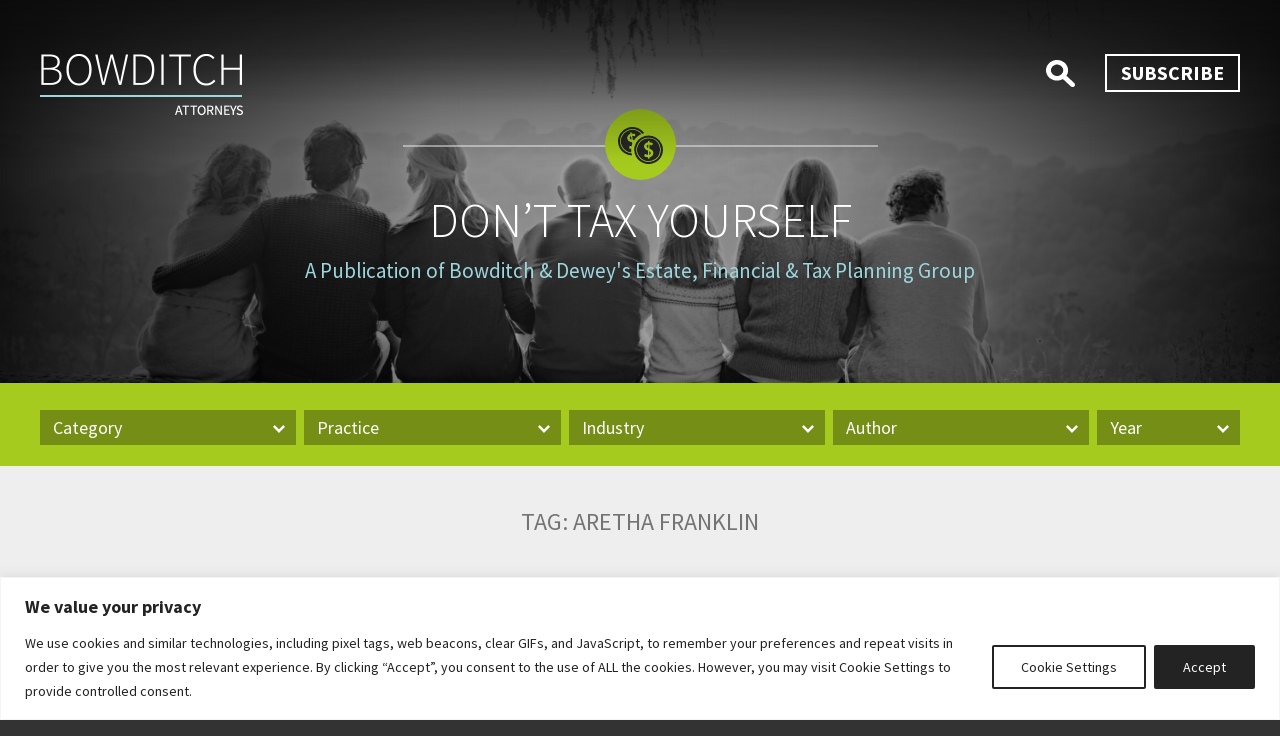

--- FILE ---
content_type: text/html; charset=UTF-8
request_url: https://www.bowditch.com/estateandtaxplanningblog/tag/aretha-franklin/
body_size: 21710
content:
<!--[if IE]><![endif]-->
<!DOCTYPE html>
<!--[if IE 7]>
<html class="ie ie7" lang="en-US">
<![endif]-->
<!--[if IE 8]>
<html class="ie ie8" lang="en-US">
<![endif]-->
<!--[if !(IE 7) | !(IE 8)  ]><!-->
<html lang="en-US">
<!--<![endif]-->
<head>
	<meta http-equiv="x-ua-compatible" content="ie=edge" />
	<meta charset="UTF-8" />
	<meta name="viewport" content="width=device-width, initial-scale=1.0" />
	<link rel="profile" href="http://gmpg.org/xfn/11" />	
		
	<link rel="shortcut icon" type="image/x-icon" href="https://www.bowditch.com/estateandtaxplanningblog/wp-content/themes/bowditch/favicon.ico" />
	
	<!-- Google Tag Manager -->
	<script>(function(w,d,s,l,i){w[l]=w[l]||[];w[l].push({'gtm.start':
	new Date().getTime(),event:'gtm.js'});var f=d.getElementsByTagName(s)[0],
	j=d.createElement(s),dl=l!='dataLayer'?'&l='+l:'';j.async=true;j.src=
	'https://www.googletagmanager.com/gtm.js?id='+i+dl;f.parentNode.insertBefore(j,f);
	})(window,document,'script','dataLayer','GTM-KRRZ7JT');</script>
	<!-- End Google Tag Manager -->
	
	<meta name='robots' content='index, follow, max-image-preview:large, max-snippet:-1, max-video-preview:-1' />

	<!-- This site is optimized with the Yoast SEO plugin v26.7 - https://yoast.com/wordpress/plugins/seo/ -->
	<title>Aretha Franklin Archives - Don’t Tax Yourself</title>
	<link rel="canonical" href="https://www.bowditch.com/estateandtaxplanningblog/tag/aretha-franklin/" />
	<meta property="og:locale" content="en_US" />
	<meta property="og:type" content="article" />
	<meta property="og:title" content="Aretha Franklin Archives - Don’t Tax Yourself" />
	<meta property="og:url" content="https://www.bowditch.com/estateandtaxplanningblog/tag/aretha-franklin/" />
	<meta property="og:site_name" content="Don’t Tax Yourself" />
	<meta name="twitter:card" content="summary_large_image" />
	<script type="application/ld+json" class="yoast-schema-graph">{"@context":"https://schema.org","@graph":[{"@type":"CollectionPage","@id":"https://www.bowditch.com/estateandtaxplanningblog/tag/aretha-franklin/","url":"https://www.bowditch.com/estateandtaxplanningblog/tag/aretha-franklin/","name":"Aretha Franklin Archives - Don’t Tax Yourself","isPartOf":{"@id":"https://www.bowditch.com/estateandtaxplanningblog/#website"},"primaryImageOfPage":{"@id":"https://www.bowditch.com/estateandtaxplanningblog/tag/aretha-franklin/#primaryimage"},"image":{"@id":"https://www.bowditch.com/estateandtaxplanningblog/tag/aretha-franklin/#primaryimage"},"thumbnailUrl":"https://www.bowditch.com/estateandtaxplanningblog/wp-content/uploads/sites/5/2018/09/Will-Checklist-bw.jpg","breadcrumb":{"@id":"https://www.bowditch.com/estateandtaxplanningblog/tag/aretha-franklin/#breadcrumb"},"inLanguage":"en-US"},{"@type":"ImageObject","inLanguage":"en-US","@id":"https://www.bowditch.com/estateandtaxplanningblog/tag/aretha-franklin/#primaryimage","url":"https://www.bowditch.com/estateandtaxplanningblog/wp-content/uploads/sites/5/2018/09/Will-Checklist-bw.jpg","contentUrl":"https://www.bowditch.com/estateandtaxplanningblog/wp-content/uploads/sites/5/2018/09/Will-Checklist-bw.jpg","width":3865,"height":2576,"caption":"Will checklist"},{"@type":"BreadcrumbList","@id":"https://www.bowditch.com/estateandtaxplanningblog/tag/aretha-franklin/#breadcrumb","itemListElement":[{"@type":"ListItem","position":1,"name":"Home","item":"https://www.bowditch.com/estateandtaxplanningblog/"},{"@type":"ListItem","position":2,"name":"Aretha Franklin"}]},{"@type":"WebSite","@id":"https://www.bowditch.com/estateandtaxplanningblog/#website","url":"https://www.bowditch.com/estateandtaxplanningblog/","name":"Don’t Tax Yourself","description":"A Publication of Bowditch &amp; Dewey&#039;s Estate, Financial &amp; Tax Planning Group","potentialAction":[{"@type":"SearchAction","target":{"@type":"EntryPoint","urlTemplate":"https://www.bowditch.com/estateandtaxplanningblog/?s={search_term_string}"},"query-input":{"@type":"PropertyValueSpecification","valueRequired":true,"valueName":"search_term_string"}}],"inLanguage":"en-US"}]}</script>
	<!-- / Yoast SEO plugin. -->


<link rel='dns-prefetch' href='//secure.gravatar.com' />
<link rel='dns-prefetch' href='//stats.wp.com' />
<link rel='dns-prefetch' href='//fonts.googleapis.com' />
<link rel='dns-prefetch' href='//v0.wordpress.com' />
<link rel="alternate" type="application/rss+xml" title="Don’t Tax Yourself &raquo; Feed" href="https://www.bowditch.com/estateandtaxplanningblog/feed/" />
<link rel="alternate" type="application/rss+xml" title="Don’t Tax Yourself &raquo; Aretha Franklin Tag Feed" href="https://www.bowditch.com/estateandtaxplanningblog/tag/aretha-franklin/feed/" />
<style id='wp-img-auto-sizes-contain-inline-css' type='text/css'>
img:is([sizes=auto i],[sizes^="auto," i]){contain-intrinsic-size:3000px 1500px}
/*# sourceURL=wp-img-auto-sizes-contain-inline-css */
</style>
<style id='wp-emoji-styles-inline-css' type='text/css'>

	img.wp-smiley, img.emoji {
		display: inline !important;
		border: none !important;
		box-shadow: none !important;
		height: 1em !important;
		width: 1em !important;
		margin: 0 0.07em !important;
		vertical-align: -0.1em !important;
		background: none !important;
		padding: 0 !important;
	}
/*# sourceURL=wp-emoji-styles-inline-css */
</style>
<style id='wp-block-library-inline-css' type='text/css'>
:root{--wp-block-synced-color:#7a00df;--wp-block-synced-color--rgb:122,0,223;--wp-bound-block-color:var(--wp-block-synced-color);--wp-editor-canvas-background:#ddd;--wp-admin-theme-color:#007cba;--wp-admin-theme-color--rgb:0,124,186;--wp-admin-theme-color-darker-10:#006ba1;--wp-admin-theme-color-darker-10--rgb:0,107,160.5;--wp-admin-theme-color-darker-20:#005a87;--wp-admin-theme-color-darker-20--rgb:0,90,135;--wp-admin-border-width-focus:2px}@media (min-resolution:192dpi){:root{--wp-admin-border-width-focus:1.5px}}.wp-element-button{cursor:pointer}:root .has-very-light-gray-background-color{background-color:#eee}:root .has-very-dark-gray-background-color{background-color:#313131}:root .has-very-light-gray-color{color:#eee}:root .has-very-dark-gray-color{color:#313131}:root .has-vivid-green-cyan-to-vivid-cyan-blue-gradient-background{background:linear-gradient(135deg,#00d084,#0693e3)}:root .has-purple-crush-gradient-background{background:linear-gradient(135deg,#34e2e4,#4721fb 50%,#ab1dfe)}:root .has-hazy-dawn-gradient-background{background:linear-gradient(135deg,#faaca8,#dad0ec)}:root .has-subdued-olive-gradient-background{background:linear-gradient(135deg,#fafae1,#67a671)}:root .has-atomic-cream-gradient-background{background:linear-gradient(135deg,#fdd79a,#004a59)}:root .has-nightshade-gradient-background{background:linear-gradient(135deg,#330968,#31cdcf)}:root .has-midnight-gradient-background{background:linear-gradient(135deg,#020381,#2874fc)}:root{--wp--preset--font-size--normal:16px;--wp--preset--font-size--huge:42px}.has-regular-font-size{font-size:1em}.has-larger-font-size{font-size:2.625em}.has-normal-font-size{font-size:var(--wp--preset--font-size--normal)}.has-huge-font-size{font-size:var(--wp--preset--font-size--huge)}.has-text-align-center{text-align:center}.has-text-align-left{text-align:left}.has-text-align-right{text-align:right}.has-fit-text{white-space:nowrap!important}#end-resizable-editor-section{display:none}.aligncenter{clear:both}.items-justified-left{justify-content:flex-start}.items-justified-center{justify-content:center}.items-justified-right{justify-content:flex-end}.items-justified-space-between{justify-content:space-between}.screen-reader-text{border:0;clip-path:inset(50%);height:1px;margin:-1px;overflow:hidden;padding:0;position:absolute;width:1px;word-wrap:normal!important}.screen-reader-text:focus{background-color:#ddd;clip-path:none;color:#444;display:block;font-size:1em;height:auto;left:5px;line-height:normal;padding:15px 23px 14px;text-decoration:none;top:5px;width:auto;z-index:100000}html :where(.has-border-color){border-style:solid}html :where([style*=border-top-color]){border-top-style:solid}html :where([style*=border-right-color]){border-right-style:solid}html :where([style*=border-bottom-color]){border-bottom-style:solid}html :where([style*=border-left-color]){border-left-style:solid}html :where([style*=border-width]){border-style:solid}html :where([style*=border-top-width]){border-top-style:solid}html :where([style*=border-right-width]){border-right-style:solid}html :where([style*=border-bottom-width]){border-bottom-style:solid}html :where([style*=border-left-width]){border-left-style:solid}html :where(img[class*=wp-image-]){height:auto;max-width:100%}:where(figure){margin:0 0 1em}html :where(.is-position-sticky){--wp-admin--admin-bar--position-offset:var(--wp-admin--admin-bar--height,0px)}@media screen and (max-width:600px){html :where(.is-position-sticky){--wp-admin--admin-bar--position-offset:0px}}

/*# sourceURL=wp-block-library-inline-css */
</style><style id='global-styles-inline-css' type='text/css'>
:root{--wp--preset--aspect-ratio--square: 1;--wp--preset--aspect-ratio--4-3: 4/3;--wp--preset--aspect-ratio--3-4: 3/4;--wp--preset--aspect-ratio--3-2: 3/2;--wp--preset--aspect-ratio--2-3: 2/3;--wp--preset--aspect-ratio--16-9: 16/9;--wp--preset--aspect-ratio--9-16: 9/16;--wp--preset--color--black: #000000;--wp--preset--color--cyan-bluish-gray: #abb8c3;--wp--preset--color--white: #ffffff;--wp--preset--color--pale-pink: #f78da7;--wp--preset--color--vivid-red: #cf2e2e;--wp--preset--color--luminous-vivid-orange: #ff6900;--wp--preset--color--luminous-vivid-amber: #fcb900;--wp--preset--color--light-green-cyan: #7bdcb5;--wp--preset--color--vivid-green-cyan: #00d084;--wp--preset--color--pale-cyan-blue: #8ed1fc;--wp--preset--color--vivid-cyan-blue: #0693e3;--wp--preset--color--vivid-purple: #9b51e0;--wp--preset--gradient--vivid-cyan-blue-to-vivid-purple: linear-gradient(135deg,rgb(6,147,227) 0%,rgb(155,81,224) 100%);--wp--preset--gradient--light-green-cyan-to-vivid-green-cyan: linear-gradient(135deg,rgb(122,220,180) 0%,rgb(0,208,130) 100%);--wp--preset--gradient--luminous-vivid-amber-to-luminous-vivid-orange: linear-gradient(135deg,rgb(252,185,0) 0%,rgb(255,105,0) 100%);--wp--preset--gradient--luminous-vivid-orange-to-vivid-red: linear-gradient(135deg,rgb(255,105,0) 0%,rgb(207,46,46) 100%);--wp--preset--gradient--very-light-gray-to-cyan-bluish-gray: linear-gradient(135deg,rgb(238,238,238) 0%,rgb(169,184,195) 100%);--wp--preset--gradient--cool-to-warm-spectrum: linear-gradient(135deg,rgb(74,234,220) 0%,rgb(151,120,209) 20%,rgb(207,42,186) 40%,rgb(238,44,130) 60%,rgb(251,105,98) 80%,rgb(254,248,76) 100%);--wp--preset--gradient--blush-light-purple: linear-gradient(135deg,rgb(255,206,236) 0%,rgb(152,150,240) 100%);--wp--preset--gradient--blush-bordeaux: linear-gradient(135deg,rgb(254,205,165) 0%,rgb(254,45,45) 50%,rgb(107,0,62) 100%);--wp--preset--gradient--luminous-dusk: linear-gradient(135deg,rgb(255,203,112) 0%,rgb(199,81,192) 50%,rgb(65,88,208) 100%);--wp--preset--gradient--pale-ocean: linear-gradient(135deg,rgb(255,245,203) 0%,rgb(182,227,212) 50%,rgb(51,167,181) 100%);--wp--preset--gradient--electric-grass: linear-gradient(135deg,rgb(202,248,128) 0%,rgb(113,206,126) 100%);--wp--preset--gradient--midnight: linear-gradient(135deg,rgb(2,3,129) 0%,rgb(40,116,252) 100%);--wp--preset--font-size--small: 13px;--wp--preset--font-size--medium: 20px;--wp--preset--font-size--large: 36px;--wp--preset--font-size--x-large: 42px;--wp--preset--spacing--20: 0.44rem;--wp--preset--spacing--30: 0.67rem;--wp--preset--spacing--40: 1rem;--wp--preset--spacing--50: 1.5rem;--wp--preset--spacing--60: 2.25rem;--wp--preset--spacing--70: 3.38rem;--wp--preset--spacing--80: 5.06rem;--wp--preset--shadow--natural: 6px 6px 9px rgba(0, 0, 0, 0.2);--wp--preset--shadow--deep: 12px 12px 50px rgba(0, 0, 0, 0.4);--wp--preset--shadow--sharp: 6px 6px 0px rgba(0, 0, 0, 0.2);--wp--preset--shadow--outlined: 6px 6px 0px -3px rgb(255, 255, 255), 6px 6px rgb(0, 0, 0);--wp--preset--shadow--crisp: 6px 6px 0px rgb(0, 0, 0);}:where(.is-layout-flex){gap: 0.5em;}:where(.is-layout-grid){gap: 0.5em;}body .is-layout-flex{display: flex;}.is-layout-flex{flex-wrap: wrap;align-items: center;}.is-layout-flex > :is(*, div){margin: 0;}body .is-layout-grid{display: grid;}.is-layout-grid > :is(*, div){margin: 0;}:where(.wp-block-columns.is-layout-flex){gap: 2em;}:where(.wp-block-columns.is-layout-grid){gap: 2em;}:where(.wp-block-post-template.is-layout-flex){gap: 1.25em;}:where(.wp-block-post-template.is-layout-grid){gap: 1.25em;}.has-black-color{color: var(--wp--preset--color--black) !important;}.has-cyan-bluish-gray-color{color: var(--wp--preset--color--cyan-bluish-gray) !important;}.has-white-color{color: var(--wp--preset--color--white) !important;}.has-pale-pink-color{color: var(--wp--preset--color--pale-pink) !important;}.has-vivid-red-color{color: var(--wp--preset--color--vivid-red) !important;}.has-luminous-vivid-orange-color{color: var(--wp--preset--color--luminous-vivid-orange) !important;}.has-luminous-vivid-amber-color{color: var(--wp--preset--color--luminous-vivid-amber) !important;}.has-light-green-cyan-color{color: var(--wp--preset--color--light-green-cyan) !important;}.has-vivid-green-cyan-color{color: var(--wp--preset--color--vivid-green-cyan) !important;}.has-pale-cyan-blue-color{color: var(--wp--preset--color--pale-cyan-blue) !important;}.has-vivid-cyan-blue-color{color: var(--wp--preset--color--vivid-cyan-blue) !important;}.has-vivid-purple-color{color: var(--wp--preset--color--vivid-purple) !important;}.has-black-background-color{background-color: var(--wp--preset--color--black) !important;}.has-cyan-bluish-gray-background-color{background-color: var(--wp--preset--color--cyan-bluish-gray) !important;}.has-white-background-color{background-color: var(--wp--preset--color--white) !important;}.has-pale-pink-background-color{background-color: var(--wp--preset--color--pale-pink) !important;}.has-vivid-red-background-color{background-color: var(--wp--preset--color--vivid-red) !important;}.has-luminous-vivid-orange-background-color{background-color: var(--wp--preset--color--luminous-vivid-orange) !important;}.has-luminous-vivid-amber-background-color{background-color: var(--wp--preset--color--luminous-vivid-amber) !important;}.has-light-green-cyan-background-color{background-color: var(--wp--preset--color--light-green-cyan) !important;}.has-vivid-green-cyan-background-color{background-color: var(--wp--preset--color--vivid-green-cyan) !important;}.has-pale-cyan-blue-background-color{background-color: var(--wp--preset--color--pale-cyan-blue) !important;}.has-vivid-cyan-blue-background-color{background-color: var(--wp--preset--color--vivid-cyan-blue) !important;}.has-vivid-purple-background-color{background-color: var(--wp--preset--color--vivid-purple) !important;}.has-black-border-color{border-color: var(--wp--preset--color--black) !important;}.has-cyan-bluish-gray-border-color{border-color: var(--wp--preset--color--cyan-bluish-gray) !important;}.has-white-border-color{border-color: var(--wp--preset--color--white) !important;}.has-pale-pink-border-color{border-color: var(--wp--preset--color--pale-pink) !important;}.has-vivid-red-border-color{border-color: var(--wp--preset--color--vivid-red) !important;}.has-luminous-vivid-orange-border-color{border-color: var(--wp--preset--color--luminous-vivid-orange) !important;}.has-luminous-vivid-amber-border-color{border-color: var(--wp--preset--color--luminous-vivid-amber) !important;}.has-light-green-cyan-border-color{border-color: var(--wp--preset--color--light-green-cyan) !important;}.has-vivid-green-cyan-border-color{border-color: var(--wp--preset--color--vivid-green-cyan) !important;}.has-pale-cyan-blue-border-color{border-color: var(--wp--preset--color--pale-cyan-blue) !important;}.has-vivid-cyan-blue-border-color{border-color: var(--wp--preset--color--vivid-cyan-blue) !important;}.has-vivid-purple-border-color{border-color: var(--wp--preset--color--vivid-purple) !important;}.has-vivid-cyan-blue-to-vivid-purple-gradient-background{background: var(--wp--preset--gradient--vivid-cyan-blue-to-vivid-purple) !important;}.has-light-green-cyan-to-vivid-green-cyan-gradient-background{background: var(--wp--preset--gradient--light-green-cyan-to-vivid-green-cyan) !important;}.has-luminous-vivid-amber-to-luminous-vivid-orange-gradient-background{background: var(--wp--preset--gradient--luminous-vivid-amber-to-luminous-vivid-orange) !important;}.has-luminous-vivid-orange-to-vivid-red-gradient-background{background: var(--wp--preset--gradient--luminous-vivid-orange-to-vivid-red) !important;}.has-very-light-gray-to-cyan-bluish-gray-gradient-background{background: var(--wp--preset--gradient--very-light-gray-to-cyan-bluish-gray) !important;}.has-cool-to-warm-spectrum-gradient-background{background: var(--wp--preset--gradient--cool-to-warm-spectrum) !important;}.has-blush-light-purple-gradient-background{background: var(--wp--preset--gradient--blush-light-purple) !important;}.has-blush-bordeaux-gradient-background{background: var(--wp--preset--gradient--blush-bordeaux) !important;}.has-luminous-dusk-gradient-background{background: var(--wp--preset--gradient--luminous-dusk) !important;}.has-pale-ocean-gradient-background{background: var(--wp--preset--gradient--pale-ocean) !important;}.has-electric-grass-gradient-background{background: var(--wp--preset--gradient--electric-grass) !important;}.has-midnight-gradient-background{background: var(--wp--preset--gradient--midnight) !important;}.has-small-font-size{font-size: var(--wp--preset--font-size--small) !important;}.has-medium-font-size{font-size: var(--wp--preset--font-size--medium) !important;}.has-large-font-size{font-size: var(--wp--preset--font-size--large) !important;}.has-x-large-font-size{font-size: var(--wp--preset--font-size--x-large) !important;}
/*# sourceURL=global-styles-inline-css */
</style>

<style id='classic-theme-styles-inline-css' type='text/css'>
/*! This file is auto-generated */
.wp-block-button__link{color:#fff;background-color:#32373c;border-radius:9999px;box-shadow:none;text-decoration:none;padding:calc(.667em + 2px) calc(1.333em + 2px);font-size:1.125em}.wp-block-file__button{background:#32373c;color:#fff;text-decoration:none}
/*# sourceURL=/wp-includes/css/classic-themes.min.css */
</style>
<link rel='stylesheet' id='contact-form-7-css' href='https://www.bowditch.com/estateandtaxplanningblog/wp-content/plugins/contact-form-7/includes/css/styles.css?ver=6.1.4' type='text/css' media='all' />
<link rel='stylesheet' id='SearchAutocomplete-theme-css' href='https://www.bowditch.com/estateandtaxplanningblog/wp-content/plugins/search-autocomplete/css/aristo/jquery-ui-aristo.min.css?ver=1.9.2' type='text/css' media='all' />
<link rel='stylesheet' id='ssb-front-css-css' href='https://www.bowditch.com/estateandtaxplanningblog/wp-content/plugins/simple-social-buttons/assets/css/front.css?ver=6.2.0' type='text/css' media='all' />
<link rel='stylesheet' id='parent-style-css' href='https://www.bowditch.com/estateandtaxplanningblog/wp-content/themes/bowditch/style.css?ver=6.9' type='text/css' media='all' />
<link rel='stylesheet' id='google_fonts-css' href='//fonts.googleapis.com/css?family=Source+Sans+Pro:200,200i,300,300i,400,400i,600,600i,700,700i&#038;subset=latin,latin-ext' type='text/css' media='all' />
<link rel='stylesheet' id='theme-style-css' href='https://www.bowditch.com/estateandtaxplanningblog/wp-content/themes/bowditch-child/style.css?ver=6.9' type='text/css' media='all' />
<script type="text/javascript" id="webtoffee-cookie-consent-js-extra">
/* <![CDATA[ */
var _wccConfig = {"_ipData":[],"_assetsURL":"https://www.bowditch.com/estateandtaxplanningblog/wp-content/plugins/webtoffee-cookie-consent/lite/frontend/images/","_publicURL":"https://www.bowditch.com/estateandtaxplanningblog","_categories":[{"name":"Necessary","slug":"necessary","isNecessary":true,"ccpaDoNotSell":true,"cookies":[{"cookieID":"__cf_bm","domain":".www.bowditch.com","provider":"cloudflare.com"},{"cookieID":"wt_consent","domain":"www.bowditch.com","provider":""},{"cookieID":"wpEmojiSettingsSupports","domain":"bowditch.com","provider":""}],"active":true,"defaultConsent":{"gdpr":true,"ccpa":true},"foundNoCookieScript":false},{"name":"Functional","slug":"functional","isNecessary":false,"ccpaDoNotSell":true,"cookies":[],"active":true,"defaultConsent":{"gdpr":true,"ccpa":false},"foundNoCookieScript":false},{"name":"Analytics","slug":"analytics","isNecessary":false,"ccpaDoNotSell":true,"cookies":[{"cookieID":"_hjSessionUser_*","domain":".bowditch.com","provider":"hotjar.com"},{"cookieID":"_hjSession_*","domain":".bowditch.com","provider":"hotjar.com"},{"cookieID":"_ga","domain":".bowditch.com","provider":"google-analytics.com|googletagmanager.com/gtag/js"},{"cookieID":"_gid","domain":".bowditch.com","provider":"google-analytics.com|googletagmanager.com/gtag/js"},{"cookieID":"_gat_UA-*","domain":".bowditch.com","provider":"google-analytics.com|googletagmanager.com/gtag/js"},{"cookieID":"_ga_*","domain":".bowditch.com","provider":"google-analytics.com|googletagmanager.com/gtag/js"},{"cookieID":"_hjTLDTest","domain":".bowditch.com","provider":"hotjar.com"}],"active":true,"defaultConsent":{"gdpr":true,"ccpa":false},"foundNoCookieScript":false},{"name":"Performance","slug":"performance","isNecessary":false,"ccpaDoNotSell":true,"cookies":[],"active":true,"defaultConsent":{"gdpr":true,"ccpa":false},"foundNoCookieScript":false},{"name":"Advertisement","slug":"advertisement","isNecessary":false,"ccpaDoNotSell":true,"cookies":[],"active":true,"defaultConsent":{"gdpr":true,"ccpa":false},"foundNoCookieScript":false},{"name":"Others","slug":"others","isNecessary":false,"ccpaDoNotSell":true,"cookies":[],"active":true,"defaultConsent":{"gdpr":true,"ccpa":false},"foundNoCookieScript":false}],"_activeLaw":"gdpr","_rootDomain":"","_block":"1","_showBanner":"1","_bannerConfig":{"GDPR":{"settings":{"type":"banner","position":"bottom","applicableLaw":"gdpr","preferenceCenter":"center","selectedRegion":"ALL","consentExpiry":365,"shortcodes":[{"key":"wcc_readmore","content":"\u003Ca href=\"#\" class=\"wcc-policy\" aria-label=\"Cookie Policy\" target=\"_blank\" rel=\"noopener\" data-tag=\"readmore-button\"\u003ECookie Policy\u003C/a\u003E","tag":"readmore-button","status":false,"attributes":{"rel":"nofollow","target":"_blank"}},{"key":"wcc_show_desc","content":"\u003Cbutton class=\"wcc-show-desc-btn\" data-tag=\"show-desc-button\" aria-label=\"Show more\"\u003EShow more\u003C/button\u003E","tag":"show-desc-button","status":true,"attributes":[]},{"key":"wcc_hide_desc","content":"\u003Cbutton class=\"wcc-show-desc-btn\" data-tag=\"hide-desc-button\" aria-label=\"Show less\"\u003EShow less\u003C/button\u003E","tag":"hide-desc-button","status":true,"attributes":[]},{"key":"wcc_category_toggle_label","content":"[wcc_{{status}}_category_label] [wcc_preference_{{category_slug}}_title]","tag":"","status":true,"attributes":[]},{"key":"wcc_enable_category_label","content":"Enable","tag":"","status":true,"attributes":[]},{"key":"wcc_disable_category_label","content":"Disable","tag":"","status":true,"attributes":[]},{"key":"wcc_video_placeholder","content":"\u003Cdiv class=\"video-placeholder-normal\" data-tag=\"video-placeholder\" id=\"[UNIQUEID]\"\u003E\u003Cp class=\"video-placeholder-text-normal\" data-tag=\"placeholder-title\"\u003EPlease accept {category} cookies to access this content\u003C/p\u003E\u003C/div\u003E","tag":"","status":true,"attributes":[]},{"key":"wcc_enable_optout_label","content":"Enable","tag":"","status":true,"attributes":[]},{"key":"wcc_disable_optout_label","content":"Disable","tag":"","status":true,"attributes":[]},{"key":"wcc_optout_toggle_label","content":"[wcc_{{status}}_optout_label] [wcc_optout_option_title]","tag":"","status":true,"attributes":[]},{"key":"wcc_optout_option_title","content":"Do Not Sell or Share My Personal Information","tag":"","status":true,"attributes":[]},{"key":"wcc_optout_close_label","content":"Close","tag":"","status":true,"attributes":[]}],"bannerEnabled":true},"behaviours":{"reloadBannerOnAccept":false,"loadAnalyticsByDefault":false,"animations":{"onLoad":"animate","onHide":"sticky"}},"config":{"revisitConsent":{"status":false,"tag":"revisit-consent","position":"bottom-left","meta":{"url":"#"},"styles":[],"elements":{"title":{"type":"text","tag":"revisit-consent-title","status":true,"styles":{"color":"#0056a7"}}}},"preferenceCenter":{"toggle":{"status":true,"tag":"detail-category-toggle","type":"toggle","states":{"active":{"styles":{"background-color":"#000000"}},"inactive":{"styles":{"background-color":"#D0D5D2"}}}},"poweredBy":{"status":false,"tag":"detail-powered-by","styles":{"background-color":"#EDEDED","color":"#293C5B"}}},"categoryPreview":{"status":false,"toggle":{"status":true,"tag":"detail-category-preview-toggle","type":"toggle","states":{"active":{"styles":{"background-color":"#000000"}},"inactive":{"styles":{"background-color":"#D0D5D2"}}}}},"videoPlaceholder":{"status":true,"styles":{"background-color":"#000000","border-color":"#000000","color":"#ffffff"}},"readMore":{"status":false,"tag":"readmore-button","type":"link","meta":{"noFollow":true,"newTab":true},"styles":{"color":"#000000","background-color":"transparent","border-color":"transparent"}},"auditTable":{"status":true},"optOption":{"status":true,"toggle":{"status":true,"tag":"optout-option-toggle","type":"toggle","states":{"active":{"styles":{"background-color":"#000000"}},"inactive":{"styles":{"background-color":"#FFFFFF"}}}},"gpcOption":false}}}},"_version":"3.5.0","_logConsent":"1","_tags":[{"tag":"accept-button","styles":{"color":"#FFFFFF","background-color":"#232323","border-color":"#232323"}},{"tag":"reject-button","styles":{"color":"#232323","background-color":"transparent","border-color":"#232323"}},{"tag":"settings-button","styles":{"color":"#232323","background-color":"transparent","border-color":"#232323"}},{"tag":"readmore-button","styles":{"color":"#000000","background-color":"transparent","border-color":"transparent"}},{"tag":"donotsell-button","styles":{"color":"#1863dc","background-color":"transparent","border-color":"transparent"}},{"tag":"accept-button","styles":{"color":"#FFFFFF","background-color":"#232323","border-color":"#232323"}},{"tag":"revisit-consent","styles":[]},{"tag":"detail-category-always-enabled","styles":{"color":"#008000"}}],"_rtl":"","_lawSelected":["GDPR"],"_restApiUrl":"https://directory.cookieyes.com/api/v1/ip","_renewConsent":"","_restrictToCA":"","_customEvents":"","_ccpaAllowedRegions":[],"_gdprAllowedRegions":[],"_closeButtonAction":"reject","_ssl":"1","_providersToBlock":[{"re":"hotjar.com","categories":["analytics"]}]};
var _wccStyles = {"css":{"GDPR":".wcc-overlay{background: #000000; opacity: 0.4; position: fixed; top: 0; left: 0; width: 100%; height: 100%; z-index: 99999999;}.wcc-hide{display: none;}.wcc-btn-revisit-wrapper{display: flex; padding: 6px; border-radius: 8px; opacity: 0px; background-color:#ffffff; box-shadow: 0px 3px 10px 0px #798da04d;  align-items: center; justify-content: center; position: fixed; z-index: 999999; cursor: pointer;}.wcc-revisit-bottom-left{bottom: 15px; left: 15px;}.wcc-revisit-bottom-right{bottom: 15px; right: 15px;}.wcc-btn-revisit-wrapper .wcc-btn-revisit{display: flex; align-items: center; justify-content: center; background: none; border: none; cursor: pointer; position: relative; margin: 0; padding: 0;}.wcc-btn-revisit-wrapper .wcc-btn-revisit img{max-width: fit-content; margin: 0; } .wcc-btn-revisit-wrapper .wcc-revisit-help-text{font-size:14px; margin-left:4px; display:none;}.wcc-btn-revisit-wrapper:hover .wcc-revisit-help-text, .wcc-btn-revisit-wrapper:focus-within .wcc-revisit-help-text { display: block;}.wcc-revisit-hide{display: none;}.wcc-preference-btn:hover{cursor:pointer; text-decoration:underline;}.wcc-cookie-audit-table { font-family: inherit; border-collapse: collapse; width: 100%;} .wcc-cookie-audit-table th, .wcc-cookie-audit-table td {text-align: left; padding: 10px; font-size: 12px; color: #000000; word-break: normal; background-color: #d9dfe7; border: 1px solid #cbced6;} .wcc-cookie-audit-table tr:nth-child(2n + 1) td { background: #f1f5fa; }.wcc-consent-container{position: fixed; width: 100%; box-sizing: border-box; z-index: 9999999;}.wcc-consent-container .wcc-consent-bar{background: #ffffff; border: 1px solid; padding: 16.5px 24px; box-shadow: 0 -1px 10px 0 #acabab4d;}.wcc-banner-bottom{bottom: 0; left: 0;}.wcc-banner-top{top: 0; left: 0;}.wcc-custom-brand-logo-wrapper .wcc-custom-brand-logo{width: 100px; height: auto; margin: 0 0 12px 0;}.wcc-notice .wcc-title{color: #212121; font-weight: 700; font-size: 18px; line-height: 24px; margin: 0 0 12px 0;}.wcc-notice-group{display: flex; justify-content: space-between; align-items: center; font-size: 14px; line-height: 24px; font-weight: 400;}.wcc-notice-des *,.wcc-preference-content-wrapper *,.wcc-accordion-header-des *,.wcc-gpc-wrapper .wcc-gpc-desc *{font-size: 14px;}.wcc-notice-des{color: #212121; font-size: 14px; line-height: 24px; font-weight: 400;}.wcc-notice-des img{height: 25px; width: 25px;}.wcc-consent-bar .wcc-notice-des p,.wcc-gpc-wrapper .wcc-gpc-desc p,.wcc-preference-body-wrapper .wcc-preference-content-wrapper p,.wcc-accordion-header-wrapper .wcc-accordion-header-des p,.wcc-cookie-des-table li div:last-child p{color: inherit; margin-top: 0;}.wcc-notice-des P:last-child,.wcc-preference-content-wrapper p:last-child,.wcc-cookie-des-table li div:last-child p:last-child,.wcc-gpc-wrapper .wcc-gpc-desc p:last-child{margin-bottom: 0;}.wcc-notice-des a.wcc-policy,.wcc-notice-des button.wcc-policy{font-size: 14px; color: #1863dc; white-space: nowrap; cursor: pointer; background: transparent; border: 1px solid; text-decoration: underline;}.wcc-notice-des button.wcc-policy{padding: 0;}.wcc-notice-des a.wcc-policy:focus-visible,.wcc-notice-des button.wcc-policy:focus-visible,.wcc-preference-content-wrapper .wcc-show-desc-btn:focus-visible,.wcc-accordion-header .wcc-accordion-btn:focus-visible,.wcc-preference-header .wcc-btn-close:focus-visible,.wcc-switch input[type=\"checkbox\"]:focus-visible,.wcc-footer-wrapper a:focus-visible,.wcc-btn:focus-visible{outline: 2px solid #1863dc; outline-offset: 2px;}.wcc-btn:focus:not(:focus-visible),.wcc-accordion-header .wcc-accordion-btn:focus:not(:focus-visible),.wcc-preference-content-wrapper .wcc-show-desc-btn:focus:not(:focus-visible),.wcc-btn-revisit-wrapper .wcc-btn-revisit:focus:not(:focus-visible),.wcc-preference-header .wcc-btn-close:focus:not(:focus-visible),.wcc-consent-bar .wcc-banner-btn-close:focus:not(:focus-visible){outline: 0;}button.wcc-show-desc-btn:not(:hover):not(:active){color: #1863dc; background: transparent;}button.wcc-accordion-btn:not(:hover):not(:active),button.wcc-banner-btn-close:not(:hover):not(:active),button.wcc-btn-close:not(:hover):not(:active),button.wcc-btn-revisit:not(:hover):not(:active){background: transparent;}.wcc-consent-bar button:hover,.wcc-modal.wcc-modal-open button:hover,.wcc-consent-bar button:focus,.wcc-modal.wcc-modal-open button:focus{text-decoration: none;}.wcc-notice-btn-wrapper{display: flex; justify-content: center; align-items: center; margin-left: 15px;}.wcc-notice-btn-wrapper .wcc-btn{text-shadow: none; box-shadow: none;}.wcc-btn{font-size: 14px; font-family: inherit; line-height: 24px; padding: 8px 27px; font-weight: 500; margin: 0 8px 0 0; border-radius: 2px; white-space: nowrap; cursor: pointer; text-align: center; text-transform: none; min-height: 0;}.wcc-btn:hover{opacity: 0.8;}.wcc-btn-customize{color: #1863dc; background: transparent; border: 2px solid #1863dc;}.wcc-btn-reject{color: #1863dc; background: transparent; border: 2px solid #1863dc;}.wcc-btn-accept{background: #1863dc; color: #ffffff; border: 2px solid #1863dc;}.wcc-btn:last-child{margin-right: 0;}@media (max-width: 768px){.wcc-notice-group{display: block;}.wcc-notice-btn-wrapper{margin-left: 0;}.wcc-notice-btn-wrapper .wcc-btn{flex: auto; max-width: 100%; margin-top: 10px; white-space: unset;}}@media (max-width: 576px){.wcc-notice-btn-wrapper{flex-direction: column;}.wcc-custom-brand-logo-wrapper, .wcc-notice .wcc-title, .wcc-notice-des, .wcc-notice-btn-wrapper{padding: 0 28px;}.wcc-consent-container .wcc-consent-bar{padding: 16.5px 0;}.wcc-notice-des{max-height: 40vh; overflow-y: scroll;}.wcc-notice-btn-wrapper .wcc-btn{width: 100%; padding: 8px; margin-right: 0;}.wcc-notice-btn-wrapper .wcc-btn-accept{order: 1;}.wcc-notice-btn-wrapper .wcc-btn-reject{order: 3;}.wcc-notice-btn-wrapper .wcc-btn-customize{order: 2;}}@media (max-width: 425px){.wcc-custom-brand-logo-wrapper, .wcc-notice .wcc-title, .wcc-notice-des, .wcc-notice-btn-wrapper{padding: 0 24px;}.wcc-notice-btn-wrapper{flex-direction: column;}.wcc-btn{width: 100%; margin: 10px 0 0 0;}.wcc-notice-btn-wrapper .wcc-btn-customize{order: 2;}.wcc-notice-btn-wrapper .wcc-btn-reject{order: 3;}.wcc-notice-btn-wrapper .wcc-btn-accept{order: 1; margin-top: 16px;}}@media (max-width: 352px){.wcc-notice .wcc-title{font-size: 16px;}.wcc-notice-des *{font-size: 12px;}.wcc-notice-des, .wcc-btn{font-size: 12px;}}.wcc-modal.wcc-modal-open{display: flex; visibility: visible; -webkit-transform: translate(-50%, -50%); -moz-transform: translate(-50%, -50%); -ms-transform: translate(-50%, -50%); -o-transform: translate(-50%, -50%); transform: translate(-50%, -50%); top: 50%; left: 50%; transition: all 1s ease;}.wcc-modal{box-shadow: 0 32px 68px rgba(0, 0, 0, 0.3); margin: 0 auto; position: fixed; max-width: 100%; background: #ffffff; top: 50%; box-sizing: border-box; border-radius: 6px; z-index: 999999999; color: #212121; -webkit-transform: translate(-50%, 100%); -moz-transform: translate(-50%, 100%); -ms-transform: translate(-50%, 100%); -o-transform: translate(-50%, 100%); transform: translate(-50%, 100%); visibility: hidden; transition: all 0s ease;}.wcc-preference-center{max-height: 79vh; overflow: hidden; width: 845px; overflow: hidden; flex: 1 1 0; display: flex; flex-direction: column; border-radius: 6px;}.wcc-preference-header{display: flex; align-items: center; justify-content: space-between; padding: 22px 24px; border-bottom: 1px solid;}.wcc-preference-header .wcc-preference-title{font-size: 18px; font-weight: 700; line-height: 24px;}.wcc-google-privacy-url a {text-decoration:none;color: #1863dc;cursor:pointer;} .wcc-preference-header .wcc-btn-close{margin: 0; cursor: pointer; vertical-align: middle; padding: 0; background: none; border: none; width: auto; height: auto; min-height: 0; line-height: 0; text-shadow: none; box-shadow: none;}.wcc-preference-header .wcc-btn-close img{margin: 0; height: 10px; width: 10px;}.wcc-preference-body-wrapper{padding: 0 24px; flex: 1; overflow: auto; box-sizing: border-box;}.wcc-preference-content-wrapper,.wcc-gpc-wrapper .wcc-gpc-desc,.wcc-google-privacy-policy{font-size: 14px; line-height: 24px; font-weight: 400; padding: 12px 0;}.wcc-preference-content-wrapper{border-bottom: 1px solid;}.wcc-preference-content-wrapper img{height: 25px; width: 25px;}.wcc-preference-content-wrapper .wcc-show-desc-btn{font-size: 14px; font-family: inherit; color: #1863dc; text-decoration: none; line-height: 24px; padding: 0; margin: 0; white-space: nowrap; cursor: pointer; background: transparent; border-color: transparent; text-transform: none; min-height: 0; text-shadow: none; box-shadow: none;}.wcc-accordion-wrapper{margin-bottom: 10px;}.wcc-accordion{border-bottom: 1px solid;}.wcc-accordion:last-child{border-bottom: none;}.wcc-accordion .wcc-accordion-item{display: flex; margin-top: 10px;}.wcc-accordion .wcc-accordion-body{display: none;}.wcc-accordion.wcc-accordion-active .wcc-accordion-body{display: block; padding: 0 22px; margin-bottom: 16px;}.wcc-accordion-header-wrapper{cursor: pointer; width: 100%;}.wcc-accordion-item .wcc-accordion-header{display: flex; justify-content: space-between; align-items: center;}.wcc-accordion-header .wcc-accordion-btn{font-size: 16px; font-family: inherit; color: #212121; line-height: 24px; background: none; border: none; font-weight: 700; padding: 0; margin: 0; cursor: pointer; text-transform: none; min-height: 0; text-shadow: none; box-shadow: none;}.wcc-accordion-header .wcc-always-active{color: #008000; font-weight: 600; line-height: 24px; font-size: 14px;}.wcc-accordion-header-des{font-size: 14px; line-height: 24px; margin: 10px 0 16px 0;}.wcc-accordion-chevron{margin-right: 22px; position: relative; cursor: pointer;}.wcc-accordion-chevron-hide{display: none;}.wcc-accordion .wcc-accordion-chevron i::before{content: \"\"; position: absolute; border-right: 1.4px solid; border-bottom: 1.4px solid; border-color: inherit; height: 6px; width: 6px; -webkit-transform: rotate(-45deg); -moz-transform: rotate(-45deg); -ms-transform: rotate(-45deg); -o-transform: rotate(-45deg); transform: rotate(-45deg); transition: all 0.2s ease-in-out; top: 8px;}.wcc-accordion.wcc-accordion-active .wcc-accordion-chevron i::before{-webkit-transform: rotate(45deg); -moz-transform: rotate(45deg); -ms-transform: rotate(45deg); -o-transform: rotate(45deg); transform: rotate(45deg);}.wcc-audit-table{background: #f4f4f4; border-radius: 6px;}.wcc-audit-table .wcc-empty-cookies-text{color: inherit; font-size: 12px; line-height: 24px; margin: 0; padding: 10px;}.wcc-audit-table .wcc-cookie-des-table{font-size: 12px; line-height: 24px; font-weight: normal; padding: 15px 10px; border-bottom: 1px solid; border-bottom-color: inherit; margin: 0;}.wcc-audit-table .wcc-cookie-des-table:last-child{border-bottom: none;}.wcc-audit-table .wcc-cookie-des-table li{list-style-type: none; display: flex; padding: 3px 0;}.wcc-audit-table .wcc-cookie-des-table li:first-child{padding-top: 0;}.wcc-cookie-des-table li div:first-child{width: 100px; font-weight: 600; word-break: break-word; word-wrap: break-word;}.wcc-cookie-des-table li div:last-child{flex: 1; word-break: break-word; word-wrap: break-word; margin-left: 8px;}.wcc-footer-shadow{display: block; width: 100%; height: 40px; background: linear-gradient(180deg, rgba(255, 255, 255, 0) 0%, #ffffff 100%); position: absolute; bottom: calc(100% - 1px);}.wcc-footer-wrapper{position: relative;}.wcc-prefrence-btn-wrapper{display: flex; flex-wrap: wrap; align-items: center; justify-content: center; padding: 22px 24px; border-top: 1px solid;}.wcc-prefrence-btn-wrapper .wcc-btn{flex: auto; max-width: 100%; text-shadow: none; box-shadow: none;}.wcc-btn-preferences{color: #1863dc; background: transparent; border: 2px solid #1863dc;}.wcc-preference-header,.wcc-preference-body-wrapper,.wcc-preference-content-wrapper,.wcc-accordion-wrapper,.wcc-accordion,.wcc-accordion-wrapper,.wcc-footer-wrapper,.wcc-prefrence-btn-wrapper{border-color: inherit;}@media (max-width: 845px){.wcc-modal{max-width: calc(100% - 16px);}}@media (max-width: 576px){.wcc-modal{max-width: 100%;}.wcc-preference-center{max-height: 100vh;}.wcc-prefrence-btn-wrapper{flex-direction: column;}.wcc-accordion.wcc-accordion-active .wcc-accordion-body{padding-right: 0;}.wcc-prefrence-btn-wrapper .wcc-btn{width: 100%; margin: 10px 0 0 0;}.wcc-prefrence-btn-wrapper .wcc-btn-reject{order: 3;}.wcc-prefrence-btn-wrapper .wcc-btn-accept{order: 1; margin-top: 0;}.wcc-prefrence-btn-wrapper .wcc-btn-preferences{order: 2;}}@media (max-width: 425px){.wcc-accordion-chevron{margin-right: 15px;}.wcc-notice-btn-wrapper{margin-top: 0;}.wcc-accordion.wcc-accordion-active .wcc-accordion-body{padding: 0 15px;}}@media (max-width: 352px){.wcc-preference-header .wcc-preference-title{font-size: 16px;}.wcc-preference-header{padding: 16px 24px;}.wcc-preference-content-wrapper *, .wcc-accordion-header-des *{font-size: 12px;}.wcc-preference-content-wrapper, .wcc-preference-content-wrapper .wcc-show-more, .wcc-accordion-header .wcc-always-active, .wcc-accordion-header-des, .wcc-preference-content-wrapper .wcc-show-desc-btn, .wcc-notice-des a.wcc-policy{font-size: 12px;}.wcc-accordion-header .wcc-accordion-btn{font-size: 14px;}}.wcc-switch{display: flex;}.wcc-switch input[type=\"checkbox\"]{position: relative; width: 44px; height: 24px; margin: 0; background: #d0d5d2; -webkit-appearance: none; border-radius: 50px; cursor: pointer; outline: 0; border: none; top: 0;}.wcc-switch input[type=\"checkbox\"]:checked{background: #1863dc;}.wcc-switch input[type=\"checkbox\"]:before{position: absolute; content: \"\"; height: 20px; width: 20px; left: 2px; bottom: 2px; border-radius: 50%; background-color: white; -webkit-transition: 0.4s; transition: 0.4s; margin: 0;}.wcc-switch input[type=\"checkbox\"]:after{display: none;}.wcc-switch input[type=\"checkbox\"]:checked:before{-webkit-transform: translateX(20px); -ms-transform: translateX(20px); transform: translateX(20px);}@media (max-width: 425px){.wcc-switch input[type=\"checkbox\"]{width: 38px; height: 21px;}.wcc-switch input[type=\"checkbox\"]:before{height: 17px; width: 17px;}.wcc-switch input[type=\"checkbox\"]:checked:before{-webkit-transform: translateX(17px); -ms-transform: translateX(17px); transform: translateX(17px);}}.wcc-consent-bar .wcc-banner-btn-close{position: absolute; right: 14px; top: 14px; background: none; border: none; cursor: pointer; padding: 0; margin: 0; min-height: 0; line-height: 0; height: auto; width: auto; text-shadow: none; box-shadow: none;}.wcc-consent-bar .wcc-banner-btn-close img{height: 10px; width: 10px; margin: 0;}.wcc-notice-btn-wrapper .wcc-btn-do-not-sell{font-size: 14px; line-height: 24px; padding: 6px 0; margin: 0; font-weight: 500; background: none; border-radius: 2px; border: none; white-space: nowrap; cursor: pointer; text-align: left; color: #1863dc; background: transparent; border-color: transparent; box-shadow: none; text-shadow: none;}.wcc-consent-bar .wcc-banner-btn-close:focus-visible,.wcc-notice-btn-wrapper .wcc-btn-do-not-sell:focus-visible,.wcc-opt-out-btn-wrapper .wcc-btn:focus-visible,.wcc-opt-out-checkbox-wrapper input[type=\"checkbox\"].wcc-opt-out-checkbox:focus-visible{outline: 2px solid #1863dc; outline-offset: 2px;}@media (max-width: 768px){.wcc-notice-btn-wrapper{margin-left: 0; margin-top: 10px; justify-content: left;}.wcc-notice-btn-wrapper .wcc-btn-do-not-sell{padding: 0;}}@media (max-width: 352px){.wcc-notice-btn-wrapper .wcc-btn-do-not-sell, .wcc-notice-des a.wcc-policy{font-size: 12px;}}.wcc-opt-out-wrapper{padding: 12px 0;}.wcc-opt-out-wrapper .wcc-opt-out-checkbox-wrapper{display: flex; align-items: center;}.wcc-opt-out-checkbox-wrapper .wcc-opt-out-checkbox-label{font-size: 16px; font-weight: 700; line-height: 24px; margin: 0 0 0 12px; cursor: pointer;}.wcc-opt-out-checkbox-wrapper input[type=\"checkbox\"].wcc-opt-out-checkbox{background-color: #ffffff; border: 1px solid black; width: 20px; height: 18.5px; margin: 0; -webkit-appearance: none; position: relative; display: flex; align-items: center; justify-content: center; border-radius: 2px; cursor: pointer;}.wcc-opt-out-checkbox-wrapper input[type=\"checkbox\"].wcc-opt-out-checkbox:checked{background-color: #1863dc; border: none;}.wcc-opt-out-checkbox-wrapper input[type=\"checkbox\"].wcc-opt-out-checkbox:checked::after{left: 6px; bottom: 4px; width: 7px; height: 13px; border: solid #ffffff; border-width: 0 3px 3px 0; border-radius: 2px; -webkit-transform: rotate(45deg); -ms-transform: rotate(45deg); transform: rotate(45deg); content: \"\"; position: absolute; box-sizing: border-box;}.wcc-opt-out-checkbox-wrapper.wcc-disabled .wcc-opt-out-checkbox-label,.wcc-opt-out-checkbox-wrapper.wcc-disabled input[type=\"checkbox\"].wcc-opt-out-checkbox{cursor: no-drop;}.wcc-gpc-wrapper{margin: 0 0 0 32px;}.wcc-footer-wrapper .wcc-opt-out-btn-wrapper{display: flex; flex-wrap: wrap; align-items: center; justify-content: center; padding: 22px 24px;}.wcc-opt-out-btn-wrapper .wcc-btn{flex: auto; max-width: 100%; text-shadow: none; box-shadow: none;}.wcc-opt-out-btn-wrapper .wcc-btn-cancel{border: 1px solid #dedfe0; background: transparent; color: #858585;}.wcc-opt-out-btn-wrapper .wcc-btn-confirm{background: #1863dc; color: #ffffff; border: 1px solid #1863dc;}@media (max-width: 352px){.wcc-opt-out-checkbox-wrapper .wcc-opt-out-checkbox-label{font-size: 14px;}.wcc-gpc-wrapper .wcc-gpc-desc, .wcc-gpc-wrapper .wcc-gpc-desc *{font-size: 12px;}.wcc-opt-out-checkbox-wrapper input[type=\"checkbox\"].wcc-opt-out-checkbox{width: 16px; height: 16px;}.wcc-opt-out-checkbox-wrapper input[type=\"checkbox\"].wcc-opt-out-checkbox:checked::after{left: 5px; bottom: 4px; width: 3px; height: 9px;}.wcc-gpc-wrapper{margin: 0 0 0 28px;}}.video-placeholder-youtube{background-size: 100% 100%; background-position: center; background-repeat: no-repeat; background-color: #b2b0b059; position: relative; display: flex; align-items: center; justify-content: center; max-width: 100%;}.video-placeholder-text-youtube{text-align: center; align-items: center; padding: 10px 16px; background-color: #000000cc; color: #ffffff; border: 1px solid; border-radius: 2px; cursor: pointer;}.video-placeholder-text-youtube:hover{text-decoration:underline;}.video-placeholder-normal{background-image: url(\"/wp-content/plugins/webtoffee-cookie-consent/lite/frontend/images/placeholder.svg\"); background-size: 80px; background-position: center; background-repeat: no-repeat; background-color: #b2b0b059; position: relative; display: flex; align-items: flex-end; justify-content: center; max-width: 100%;}.video-placeholder-text-normal{align-items: center; padding: 10px 16px; text-align: center; border: 1px solid; border-radius: 2px; cursor: pointer;}.wcc-rtl{direction: rtl; text-align: right;}.wcc-rtl .wcc-banner-btn-close{left: 9px; right: auto;}.wcc-rtl .wcc-notice-btn-wrapper .wcc-btn:last-child{margin-right: 8px;}.wcc-rtl .wcc-notice-btn-wrapper .wcc-btn:first-child{margin-right: 0;}.wcc-rtl .wcc-notice-btn-wrapper{margin-left: 0; margin-right: 15px;}.wcc-rtl .wcc-prefrence-btn-wrapper .wcc-btn{margin-right: 8px;}.wcc-rtl .wcc-prefrence-btn-wrapper .wcc-btn:first-child{margin-right: 0;}.wcc-rtl .wcc-accordion .wcc-accordion-chevron i::before{border: none; border-left: 1.4px solid; border-top: 1.4px solid; left: 12px;}.wcc-rtl .wcc-accordion.wcc-accordion-active .wcc-accordion-chevron i::before{-webkit-transform: rotate(-135deg); -moz-transform: rotate(-135deg); -ms-transform: rotate(-135deg); -o-transform: rotate(-135deg); transform: rotate(-135deg);}@media (max-width: 768px){.wcc-rtl .wcc-notice-btn-wrapper{margin-right: 0;}}@media (max-width: 576px){.wcc-rtl .wcc-notice-btn-wrapper .wcc-btn:last-child{margin-right: 0;}.wcc-rtl .wcc-prefrence-btn-wrapper .wcc-btn{margin-right: 0;}.wcc-rtl .wcc-accordion.wcc-accordion-active .wcc-accordion-body{padding: 0 22px 0 0;}}@media (max-width: 425px){.wcc-rtl .wcc-accordion.wcc-accordion-active .wcc-accordion-body{padding: 0 15px 0 0;}}@media (max-width: 440px){.wcc-consent-bar .wcc-banner-btn-close,.wcc-preference-header .wcc-btn-close{padding: 17px;}.wcc-consent-bar .wcc-banner-btn-close {right: 2px; top: 6px; } .wcc-preference-header{padding: 12px 0 12px 24px;}} @media (min-width: 768px) and (max-width: 1024px) {.wcc-consent-bar .wcc-banner-btn-close,.wcc-preference-header .wcc-btn-close{padding: 17px;}.wcc-consent-bar .wcc-banner-btn-close {right: 2px; top: 6px; } .wcc-preference-header{padding: 12px 0 12px 24px;}}.wcc-rtl .wcc-opt-out-btn-wrapper .wcc-btn{margin-right: 12px;}.wcc-rtl .wcc-opt-out-btn-wrapper .wcc-btn:first-child{margin-right: 0;}.wcc-rtl .wcc-opt-out-checkbox-wrapper .wcc-opt-out-checkbox-label{margin: 0 12px 0 0;}@media (max-height: 480px) {.wcc-consent-container {max-height: 100vh; overflow-y: scroll;} .wcc-notice-des { max-height: unset; overflow-y: unset; } .wcc-preference-center { height: 100vh; overflow: auto; } .wcc-preference-center .wcc-preference-body-wrapper { overflow: unset; } }"}};
var _wccApi = {"base":"https://www.bowditch.com/estateandtaxplanningblog/wp-json/wcc/v1/","nonce":"f5e12d3a42"};
var _wccGCMConfig = {"_mode":"advanced","_urlPassthrough":"","_debugMode":"","_redactData":"","_regions":[],"_wccBypass":"","wait_for_update":"500","_isGTMTemplate":""};
//# sourceURL=webtoffee-cookie-consent-js-extra
/* ]]> */
</script>
<script type="text/javascript" src="https://www.bowditch.com/estateandtaxplanningblog/wp-content/plugins/webtoffee-cookie-consent/lite/frontend/js/script.min.js?ver=3.5.0" id="webtoffee-cookie-consent-js"></script>
<script type="text/javascript" src="https://www.bowditch.com/estateandtaxplanningblog/wp-content/plugins/webtoffee-cookie-consent/lite/frontend/js/gcm.min.js?ver=3.5.0" id="webtoffee-cookie-consent-gcm-js"></script>
<script type="text/javascript" src="https://www.bowditch.com/estateandtaxplanningblog/wp-includes/js/dist/hooks.min.js?ver=dd5603f07f9220ed27f1" id="wp-hooks-js"></script>
<script type="text/javascript" src="https://www.bowditch.com/estateandtaxplanningblog/wp-includes/js/dist/i18n.min.js?ver=c26c3dc7bed366793375" id="wp-i18n-js"></script>
<script type="text/javascript" id="wp-i18n-js-after">
/* <![CDATA[ */
wp.i18n.setLocaleData( { 'text direction\u0004ltr': [ 'ltr' ] } );
//# sourceURL=wp-i18n-js-after
/* ]]> */
</script>
<script type="text/javascript" src="https://www.bowditch.com/estateandtaxplanningblog/wp-includes/js/jquery/jquery.min.js?ver=3.7.1" id="jquery-core-js"></script>
<script type="text/javascript" src="https://www.bowditch.com/estateandtaxplanningblog/wp-includes/js/jquery/jquery-migrate.min.js?ver=3.4.1" id="jquery-migrate-js"></script>
<script type="text/javascript" src="https://www.bowditch.com/estateandtaxplanningblog/wp-includes/js/jquery/ui/core.min.js?ver=1.13.3" id="jquery-ui-core-js"></script>
<script type="text/javascript" src="https://www.bowditch.com/estateandtaxplanningblog/wp-includes/js/jquery/ui/menu.min.js?ver=1.13.3" id="jquery-ui-menu-js"></script>
<script type="text/javascript" src="https://www.bowditch.com/estateandtaxplanningblog/wp-includes/js/dist/dom-ready.min.js?ver=f77871ff7694fffea381" id="wp-dom-ready-js"></script>
<script type="text/javascript" src="https://www.bowditch.com/estateandtaxplanningblog/wp-includes/js/dist/a11y.min.js?ver=cb460b4676c94bd228ed" id="wp-a11y-js"></script>
<script type="text/javascript" src="https://www.bowditch.com/estateandtaxplanningblog/wp-includes/js/jquery/ui/autocomplete.min.js?ver=1.13.3" id="jquery-ui-autocomplete-js"></script>
<script type="text/javascript" id="SearchAutocomplete-js-extra">
/* <![CDATA[ */
var SearchAutocomplete = {"ajaxurl":"https://www.bowditch.com/estateandtaxplanningblog/wp-admin/admin-ajax.php","fieldName":"[name=\"s\"]","minLength":"3","delay":"500"};
//# sourceURL=SearchAutocomplete-js-extra
/* ]]> */
</script>
<script type="text/javascript" src="https://www.bowditch.com/estateandtaxplanningblog/wp-content/themes/bowditch/js/search-autocomplete.js?ver=6.9" id="SearchAutocomplete-js"></script>
<script type="text/javascript" src="https://www.bowditch.com/estateandtaxplanningblog/wp-content/themes/bowditch/js/picturefill.min.js?ver=6.9" id="jquery-picturefill-js"></script>
<script type="text/javascript" src="https://www.bowditch.com/estateandtaxplanningblog/wp-content/themes/bowditch/js/hoverIntent.js?ver=6.9" id="hover-intent-js"></script>
<script type="text/javascript" src="https://www.bowditch.com/estateandtaxplanningblog/wp-content/themes/bowditch/js/superfish.min.js?ver=6.9" id="superfish-js"></script>
<script type="text/javascript" src="https://www.bowditch.com/estateandtaxplanningblog/wp-content/themes/bowditch/js/jquery.cycle2.min.js?ver=6.9" id="jquery-cycle-js"></script>
<script type="text/javascript" src="https://www.bowditch.com/estateandtaxplanningblog/wp-content/themes/bowditch/js/jquery.matchHeight-min.js?ver=6.9" id="match-height-js"></script>
<script type="text/javascript" src="https://www.bowditch.com/estateandtaxplanningblog/wp-content/themes/bowditch/js/jquery.selectric.min.js?ver=6.9" id="selectric-js"></script>
<script type="text/javascript" src="https://www.bowditch.com/estateandtaxplanningblog/wp-content/themes/bowditch/js/image-scale.js?ver=6.9" id="image-scale-js"></script>
<script type="text/javascript" src="https://www.bowditch.com/estateandtaxplanningblog/wp-content/themes/bowditch/js/owl.carousel.min.js?ver=6.9" id="owl-carousel-js"></script>
<script type="text/javascript" src="https://www.bowditch.com/estateandtaxplanningblog/wp-content/themes/bowditch/js/jquery.fancybox.min.js?ver=6.9" id="fancybox3-js"></script>
<script type="text/javascript" src="https://www.bowditch.com/estateandtaxplanningblog/wp-content/themes/bowditch/js/jquery.fitvids.js?ver=6.9" id="fitvids-js"></script>
<script type="text/javascript" src="https://www.bowditch.com/estateandtaxplanningblog/wp-content/themes/bowditch/js/jquery.gray.min.js?ver=6.9" id="gray-js"></script>
<script type="text/javascript" src="https://www.bowditch.com/estateandtaxplanningblog/wp-content/themes/bowditch/js/jquery.easing.1.3.js?ver=6.9" id="jquery-easing-js"></script>
<script type="text/javascript" src="https://www.bowditch.com/estateandtaxplanningblog/wp-content/themes/bowditch/js/jquery-svg-to-inline.js?ver=6.9" id="svg-to-inline-js"></script>
<script type="text/javascript" id="theme-main-js-extra">
/* <![CDATA[ */
var themeajax = {"ajax_url":"https://www.bowditch.com/estateandtaxplanningblog/wp-admin/admin-ajax.php"};
//# sourceURL=theme-main-js-extra
/* ]]> */
</script>
<script type="text/javascript" src="https://www.bowditch.com/estateandtaxplanningblog/wp-content/themes/bowditch/js/main.js?ver=6.9" id="theme-main-js"></script>
<link rel="https://api.w.org/" href="https://www.bowditch.com/estateandtaxplanningblog/wp-json/" /><link rel="alternate" title="JSON" type="application/json" href="https://www.bowditch.com/estateandtaxplanningblog/wp-json/wp/v2/tags/143" /><link rel="EditURI" type="application/rsd+xml" title="RSD" href="https://www.bowditch.com/estateandtaxplanningblog/xmlrpc.php?rsd" />

<!-- Open Graph Meta Tags generated by Simple Social Buttons 6.2.0 -->
<meta property="og:title" content="Aretha Franklin Died Without a Will: Why It&#8217;s Important for Everyone to Have a Plan - Don’t Tax Yourself" />
<meta property="og:type" content="website" />
<meta property="og:description" content="Many people will balk at the thought of signing their will at an elderly age, thinking that they&#039;re &quot;signing up for death.&quot; Did Aretha Franklin think that? While it may seem like something you don&#039;t need to worry about until you&#039;re older, a&nbsp;will is important to establish early on, as it tells the world how, in the event of your&hellip;" />
<meta property="og:url" content="https://www.bowditch.com/estateandtaxplanningblog/2018/09/19/aretha-franklin-died-without-a-will-why-its-important-for-everyone-to-have-a-plan/" />
<meta property="og:site_name" content="Don’t Tax Yourself" />
<meta property="og:image" content="https://www.bowditch.com/estateandtaxplanningblog/wp-content/uploads/sites/5/2018/09/Will-Checklist-bw.jpg" />
<meta name="twitter:card" content="summary_large_image" />
<meta name="twitter:description" content="Many people will balk at the thought of signing their will at an elderly age, thinking that they're "signing up for death." Did Aretha Franklin think that? While it may seem like something you don't need to worry about until you're older, a&nbsp;will is important to establish early on, as it tells the world how, in the event of your&hellip;" />
<meta name="twitter:title" content="Aretha Franklin Died Without a Will: Why It&#8217;s Important for Everyone to Have a Plan - Don’t Tax Yourself" />
<meta property="twitter:image" content="https://www.bowditch.com/estateandtaxplanningblog/wp-content/uploads/sites/5/2018/09/Will-Checklist-bw.jpg" />
<style id="wcc-style-inline">[data-tag]{visibility:hidden;}</style>	<style>img#wpstats{display:none}</style>
				<!-- HTML5 shim and Respond.js for IE8 support of HTML5 elements and media queries -->
		<!-- WARNING: Respond.js doesn't work if you view the page via file:// -->
		<!--[if lt IE 9]>			
			<script src="https://oss.maxcdn.com/html5shiv/3.7.2/html5shiv.min.js"></script>			
			<script src="https://oss.maxcdn.com/respond/1.4.2/respond.min.js"></script>			
		<![endif]-->
	<!-- Hotjar Tracking Code for https://www.bowditch.com/ -->
<script>
    (function(h,o,t,j,a,r){
        h.hj=h.hj||function(){(h.hj.q=h.hj.q||[]).push(arguments)};
        h._hjSettings={hjid:733625,hjsv:6};
        a=o.getElementsByTagName('head')[0];
        r=o.createElement('script');r.async=1;
        r.src=t+h._hjSettings.hjid+j+h._hjSettings.hjsv;
        a.appendChild(r);
    })(window,document,'https://static.hotjar.com/c/hotjar-','.js?sv=');
</script>		<style type="text/css" id="wp-custom-css">
			/* Simple Share Buttons Plugin */
/* Make Buttons Solid Background */
.simplesocialbuttons > button {
	background-color: currentcolor !important;
}
.simplesocialbuttons > button:after {
	color: #fff;
}
.simplesocialbuttons.simplesocial-round-icon button.simplesocial-fb-share:hover:after{
  color: #43609c;
}
.simplesocialbuttons.simplesocial-round-icon button.simplesocial-twt-share:hover:after{
  color: #1da1f2;
}
.simplesocialbuttons.simplesocial-round-icon button.simplesocial-whatsapp-share:hover:after{
  color: #34AF23;
}
.simplesocialbuttons.simplesocial-round-icon button.simplesocial-viber-share:hover:after{
  color: #59267c;
}
.simplesocialbuttons.simplesocial-round-icon button.simplesocial-reddit-share:hover:after{
  color: #ff4500;
}
.simplesocialbuttons.simplesocial-round-icon button.simplesocial-linkedin-share:hover:after{
  color: #0077B5;
}
.simplesocialbuttons.simplesocial-round-icon button.simplesocial-pinterest-share:hover:after{
  color: #C92228;
}
.simplesocialbuttons.simplesocial-round-icon button.simplesocial-print-share:hover:after{
  color: #717070;
}
.simplesocialbuttons.simplesocial-round-icon button.simplesocial-msng-share:hover:after{
  color:#468bff;
}
.simplesocialbuttons.simplesocial-round-icon button.simplesocial-email-share:hover:after{
  color: #717070;
}		</style>
				<style>
		.fill-color {
			background-color: #a6cb1f !important;
		}
	</style>
<link rel='stylesheet' id='jetpack-subscriptions-css' href='https://www.bowditch.com/estateandtaxplanningblog/wp-content/plugins/jetpack/_inc/build/subscriptions/subscriptions.min.css?ver=15.4' type='text/css' media='all' />
</head>
<body class="archive tag tag-aretha-franklin tag-143 wp-theme-bowditch wp-child-theme-bowditch-child">
	
<!-- Google Tag Manager (noscript) -->
<noscript><iframe src="https://www.googletagmanager.com/ns.html?id=GTM-KRRZ7JT"
height="0" width="0" style="display:none;visibility:hidden"></iframe></noscript>
<!-- End Google Tag Manager (noscript) -->
	
<div id="page" class="site">
<div id="page-inner">
	
	<header id="header" class="header-blog" role="banner">	
		<div class="container clearfix">
			
			<div id="logo-wrap">
								<div id="logo">
					<a href="https://www.bowditch.com/"><img src="https://www.bowditch.com/estateandtaxplanningblog/wp-content/themes/bowditch/images/logo.png" alt="Don’t Tax Yourself"><span class="sr-only">Don’t Tax Yourself</span></a>
				</div>
                    <a href="https://www.bowditch.com/estateandtaxplanningblog/" class="blog-icon-header"><img src="https://www.bowditch.com/estateandtaxplanningblog/wp-content/uploads/sites/5/2017/08/icon-tax.svg" class="attachment-full size-full" alt="Clip art image of 2 coins." decoding="async" /></a>
          			</div>
			
			<div id="header-content" class="clearfix">
				
				
				<div class="header-search">
					<form action="https://www.bowditch.com/estateandtaxplanningblog/" method="get" role="search">
						<input type="search" title="Search" name="s" value="" class="input-search" placeholder="Search">
						<input type="hidden" name="post_type" value="post">
						<button type="submit" class="btn-clear"><img src="https://www.bowditch.com/estateandtaxplanningblog/wp-content/themes/bowditch/images/icon-search.svg" alt="Search"></button>
					</form>
				</div>
				<a data-fancybox data-src="#subscribe-form" href="javascript:;" class="button button-white header-subscribe-button">Subscribe</a>
				
			</div>			
			
		</div>
	</header>
	
	<div id="main">
		
		<div class="row-hero row-hero-blog">
			<div class="container-full">
				
				<div class="hero-image">
										<img width="1500" height="449" src="https://www.bowditch.com/estateandtaxplanningblog/wp-content/uploads/sites/5/2022/08/2022-Blog-DONT-TAX-YOURSELF-iStock-529363167-BW-1500x449.jpg" srcset="" sizes="(max-width: 1500px) 100vw, 1500px"  alt="Multi-generation family sitting on wall" >				</div>
				
				<div class="hero-text">					
					<div class="table-view">
					<div class="cell-view">
					<div class="container">
						<div class="hero-text-inner">
                            <div class="hero-blog-icon-wrap">
                                <a href="https://www.bowditch.com/estateandtaxplanningblog/"><span class="blog-icon fill-color"><img width="0" height="0" src="https://www.bowditch.com/estateandtaxplanningblog/wp-content/uploads/sites/5/2017/08/icon-tax.svg" srcset="" sizes=""  alt="Clip art image of 2 coins."  class="inline-svg" ></span></a>
                            </div>                            
                            <h1><a href="https://www.bowditch.com/estateandtaxplanningblog/">Don’t Tax Yourself</a></h1>
                            <h4><a href="https://www.bowditch.com/estateandtaxplanningblog/">A Publication of Bowditch &amp; Dewey&#039;s Estate, Financial &amp; Tax Planning Group</a></h4>
                            						</div>
					</div>
					</div>
					</div>
				</div>
				
			</div>			
		</div>
<div class="row-bridge-bar bridge-with-search news-search-bar blog-search-bar fill-color">
	<div class="container clearfix">				
		
		<a href="#" class="sort-toggle clearfix phone-only">
			<h3 class="tab-title">Blog</h3>
			<span class="sort-toggle-desc">Sort</span>
			<span class="tab-button-icon"></span>
		</a>
		
		<div class="bridge-right">
						<div class="news-sort-wrap">
				<!-- <h3>Sort By</h3> -->
				<div class="news-sort clearfix">
					<div class="news-sort-dropdown">
						<select name="select-cat" class="select-link" aria-label="Category">
							<option value="https://www.bowditch.com/estateandtaxplanningblog/">Category</option>
																						<option value="https://www.bowditch.com/estateandtaxplanningblog/category/529-plans/" >529 Plans</option>
															<option value="https://www.bowditch.com/estateandtaxplanningblog/category/alimony/" >Alimony</option>
															<option value="https://www.bowditch.com/estateandtaxplanningblog/category/benefits/" >Benefits</option>
															<option value="https://www.bowditch.com/estateandtaxplanningblog/category/bonds/" >Bonds</option>
															<option value="https://www.bowditch.com/estateandtaxplanningblog/category/capital-gains/" >Capital Gains</option>
															<option value="https://www.bowditch.com/estateandtaxplanningblog/category/celebrity-current-events/" >Celebrity / Current Events</option>
															<option value="https://www.bowditch.com/estateandtaxplanningblog/category/charitable-contributions/" >Charitable Contributions</option>
															<option value="https://www.bowditch.com/estateandtaxplanningblog/category/charitable-deductions/" >Charitable Deductions</option>
															<option value="https://www.bowditch.com/estateandtaxplanningblog/category/covid-19-resources/" >COVID-19 Resources</option>
															<option value="https://www.bowditch.com/estateandtaxplanningblog/category/cryptocurrency/" >Cryptocurrency</option>
															<option value="https://www.bowditch.com/estateandtaxplanningblog/category/debt/" >Debt</option>
															<option value="https://www.bowditch.com/estateandtaxplanningblog/category/disability/" >Disability</option>
															<option value="https://www.bowditch.com/estateandtaxplanningblog/category/ecommerce/" >Ecommerce</option>
															<option value="https://www.bowditch.com/estateandtaxplanningblog/category/education/" >Education</option>
															<option value="https://www.bowditch.com/estateandtaxplanningblog/category/electric-vehicles/" >Electric Vehicles</option>
															<option value="https://www.bowditch.com/estateandtaxplanningblog/category/estate-planning/" >Estate Planning</option>
															<option value="https://www.bowditch.com/estateandtaxplanningblog/category/estate-taxes/" >Estate Taxes</option>
															<option value="https://www.bowditch.com/estateandtaxplanningblog/category/estates/" >Estates</option>
															<option value="https://www.bowditch.com/estateandtaxplanningblog/category/family-business/" >Family Business</option>
															<option value="https://www.bowditch.com/estateandtaxplanningblog/category/financial/" >Financial</option>
															<option value="https://www.bowditch.com/estateandtaxplanningblog/category/gambling/" >Gambling</option>
															<option value="https://www.bowditch.com/estateandtaxplanningblog/category/gifting/" >Gifting</option>
															<option value="https://www.bowditch.com/estateandtaxplanningblog/category/hipaa/" >HIPAA</option>
															<option value="https://www.bowditch.com/estateandtaxplanningblog/category/identity-theft/" >Identity Theft</option>
															<option value="https://www.bowditch.com/estateandtaxplanningblog/category/in-vitro-fertilization/" >In-Vitro Fertilization</option>
															<option value="https://www.bowditch.com/estateandtaxplanningblog/category/incapacity/" >incapacity</option>
															<option value="https://www.bowditch.com/estateandtaxplanningblog/category/investments/" >Investments</option>
															<option value="https://www.bowditch.com/estateandtaxplanningblog/category/news/" >News</option>
															<option value="https://www.bowditch.com/estateandtaxplanningblog/category/personal-representatives/" >Personal Representatives</option>
															<option value="https://www.bowditch.com/estateandtaxplanningblog/category/planned-giving/" >Planned Giving</option>
															<option value="https://www.bowditch.com/estateandtaxplanningblog/category/prizes-and-awards/" >Prizes and Awards</option>
															<option value="https://www.bowditch.com/estateandtaxplanningblog/category/qualified-charitable-distributions/" >Qualified Charitable Distributions</option>
															<option value="https://www.bowditch.com/estateandtaxplanningblog/category/real-estate/" >Real Estate</option>
															<option value="https://www.bowditch.com/estateandtaxplanningblog/category/required-minimum-distributions/" >Required Minimum Distributions</option>
															<option value="https://www.bowditch.com/estateandtaxplanningblog/category/retirement/" >Retirement</option>
															<option value="https://www.bowditch.com/estateandtaxplanningblog/category/roth-ira/" >Roth IRA</option>
															<option value="https://www.bowditch.com/estateandtaxplanningblog/category/sports-betting/" >Sports Betting</option>
															<option value="https://www.bowditch.com/estateandtaxplanningblog/category/student-loans/" >Student loans</option>
															<option value="https://www.bowditch.com/estateandtaxplanningblog/category/succession-planning/" >Succession Planning</option>
															<option value="https://www.bowditch.com/estateandtaxplanningblog/category/tax-credits/" >Tax Credits</option>
															<option value="https://www.bowditch.com/estateandtaxplanningblog/category/tax-reform/" >Tax Reform</option>
															<option value="https://www.bowditch.com/estateandtaxplanningblog/category/taxes/" >Taxes</option>
															<option value="https://www.bowditch.com/estateandtaxplanningblog/category/trustees/" >Trustees</option>
															<option value="https://www.bowditch.com/estateandtaxplanningblog/category/trusts/" >Trusts</option>
															<option value="https://www.bowditch.com/estateandtaxplanningblog/category/wills/" >Wills</option>
														
						</select>
					</div>						
					<div class="news-sort-dropdown">
						<select name="by-practice" class="select-link" aria-label="Practice">
							<option value="https://www.bowditch.com/estateandtaxplanningblog/">Practice</option>
							string(13) "wp_5_postmeta"
<option value="https://www.bowditch.com/estateandtaxplanningblog/?by-practice=1166" >Business Succession Planning</option><option value="https://www.bowditch.com/estateandtaxplanningblog/?by-practice=486" >Campus Infrastructure &amp; Community Development</option><option value="https://www.bowditch.com/estateandtaxplanningblog/?by-practice=213" >Commercial Lending &amp; Finance</option><option value="https://www.bowditch.com/estateandtaxplanningblog/?by-practice=428" >Corporate / Mergers &#038; Acquisitions</option><option value="https://www.bowditch.com/estateandtaxplanningblog/?by-practice=1172" >Counseling, Compliance &#038; Training</option><option value="https://www.bowditch.com/estateandtaxplanningblog/?by-practice=5089" >COVID-19 Legal Resources &amp; Response Team</option><option value="https://www.bowditch.com/estateandtaxplanningblog/?by-practice=439" >Elder Law</option><option value="https://www.bowditch.com/estateandtaxplanningblog/?by-practice=451" >Employment Litigation</option><option value="https://www.bowditch.com/estateandtaxplanningblog/?by-practice=1174" >Employment-Related Agreements</option><option value="https://www.bowditch.com/estateandtaxplanningblog/?by-practice=440" >Estate Planning &amp; Administration</option><option value="https://www.bowditch.com/estateandtaxplanningblog/?by-practice=454" >Family Law &amp; Probate Litigation</option><option value="https://www.bowditch.com/estateandtaxplanningblog/?by-practice=437" >Financial Restructuring and Bankruptcy</option><option value="https://www.bowditch.com/estateandtaxplanningblog/?by-practice=214" >Governance</option><option value="https://www.bowditch.com/estateandtaxplanningblog/?by-practice=1173" >Internal Investigations</option><option value="https://www.bowditch.com/estateandtaxplanningblog/?by-practice=488" >Land Use, Permitting &amp; Development</option><option value="https://www.bowditch.com/estateandtaxplanningblog/?by-practice=489" >Leasing</option><option value="https://www.bowditch.com/estateandtaxplanningblog/?by-practice=1168" >Ownership Structuring</option><option value="https://www.bowditch.com/estateandtaxplanningblog/?by-practice=441" >Planned Giving</option><option value="https://www.bowditch.com/estateandtaxplanningblog/?by-practice=490" >Real Estate Acquisition, Finance &amp; Investment</option><option value="https://www.bowditch.com/estateandtaxplanningblog/?by-practice=452" >Real Estate, Environmental &amp; Land Use Litigation</option><option value="https://www.bowditch.com/estateandtaxplanningblog/?by-practice=442" >Special Needs &amp; Disability Planning</option><option value="https://www.bowditch.com/estateandtaxplanningblog/?by-practice=443" >Trust Administration &amp; Investment Services</option>							
						</select>
					</div>
					<div class="news-sort-dropdown">
						<select name="by-industry" class="select-link" aria-label="Industry">
							<option value="https://www.bowditch.com/estateandtaxplanningblog/">Industry</option>
							string(13) "wp_5_postmeta"
<option value="https://www.bowditch.com/estateandtaxplanningblog/?by-industry=215" >Banking &amp; Financial Services</option><option value="https://www.bowditch.com/estateandtaxplanningblog/?by-industry=216" >Construction</option><option value="https://www.bowditch.com/estateandtaxplanningblog/?by-industry=497" >Craft Brewers</option><option value="https://www.bowditch.com/estateandtaxplanningblog/?by-industry=498" >Energy, Utilities &amp; Cleantech</option><option value="https://www.bowditch.com/estateandtaxplanningblog/?by-industry=499" >Healthcare &amp; Health Services</option><option value="https://www.bowditch.com/estateandtaxplanningblog/?by-industry=500" >Higher Education &#038; Private Schools</option><option value="https://www.bowditch.com/estateandtaxplanningblog/?by-industry=503" >Manufacturing</option><option value="https://www.bowditch.com/estateandtaxplanningblog/?by-industry=504" >Nonprofits</option><option value="https://www.bowditch.com/estateandtaxplanningblog/?by-industry=501" >Private Clubs, Hotels &amp; Hospitality</option><option value="https://www.bowditch.com/estateandtaxplanningblog/?by-industry=505" >Professional Services</option><option value="https://www.bowditch.com/estateandtaxplanningblog/?by-industry=506" >Real Estate Developers &#038; Owners</option><option value="https://www.bowditch.com/estateandtaxplanningblog/?by-industry=1160" >Start-Ups &#038; Emerging Companies</option>						</select>
					</div>
					<div class="news-sort-dropdown">
						<select name="by-author" class="select-link" aria-label="Author">
							<option value="https://www.bowditch.com/estateandtaxplanningblog/">Author</option>
							string(13) "wp_5_postmeta"
<option value="https://www.bowditch.com/estateandtaxplanningblog/?by-author=788" >Anthony J. Dragga</option><option value="https://www.bowditch.com/estateandtaxplanningblog/?by-author=9565" >Charles R. Hunsinger</option><option value="https://www.bowditch.com/estateandtaxplanningblog/?by-author=1180" >Chelsie A. Vokes</option><option value="https://www.bowditch.com/estateandtaxplanningblog/?by-author=565" >Christopher R. Rock</option><option value="https://www.bowditch.com/estateandtaxplanningblog/?by-author=8880" >Dajana Stajko</option><option value="https://www.bowditch.com/estateandtaxplanningblog/?by-author=7842" >Darcy M. Hamilton</option><option value="https://www.bowditch.com/estateandtaxplanningblog/?by-author=603" >Eileen Y. Lee Breger</option><option value="https://www.bowditch.com/estateandtaxplanningblog/?by-author=604" >John F. Shoro</option><option value="https://www.bowditch.com/estateandtaxplanningblog/?by-author=4346" >Katherine R. Dorval</option><option value="https://www.bowditch.com/estateandtaxplanningblog/?by-author=635" >Lynette Paczkowski</option><option value="https://www.bowditch.com/estateandtaxplanningblog/?by-author=9075" >Nina T. Dow</option><option value="https://www.bowditch.com/estateandtaxplanningblog/?by-author=729" >Paul C. Bauer</option><option value="https://www.bowditch.com/estateandtaxplanningblog/?by-author=602" >Scott C. Cashman</option><option value="https://www.bowditch.com/estateandtaxplanningblog/?by-author=578" >Timothy P. Van Dyck</option><option value="https://www.bowditch.com/estateandtaxplanningblog/?by-author=7223" >Tracy Thomas Boland</option>													</select>
					</div>
					<div class="news-sort-dropdown news-sort-dropdown-narrow">
						<select name="by-year" class="select-link" aria-label="Year">
							<option value="https://www.bowditch.com/estateandtaxplanningblog/">Year</option>
								<option value='https://www.bowditch.com/estateandtaxplanningblog/2025/'> 2025 </option>
	<option value='https://www.bowditch.com/estateandtaxplanningblog/2024/'> 2024 </option>
	<option value='https://www.bowditch.com/estateandtaxplanningblog/2023/'> 2023 </option>
	<option value='https://www.bowditch.com/estateandtaxplanningblog/2022/'> 2022 </option>
	<option value='https://www.bowditch.com/estateandtaxplanningblog/2021/'> 2021 </option>
	<option value='https://www.bowditch.com/estateandtaxplanningblog/2020/'> 2020 </option>
	<option value='https://www.bowditch.com/estateandtaxplanningblog/2019/'> 2019 </option>
	<option value='https://www.bowditch.com/estateandtaxplanningblog/2018/'> 2018 </option>
	<option value='https://www.bowditch.com/estateandtaxplanningblog/2017/'> 2017 </option>
	<option value='https://www.bowditch.com/estateandtaxplanningblog/2016/'> 2016 </option>
						</select>
					</div>
				</div>
			</div>			
		
		</div>
	</div>
</div>
<div class="general-listing-row news-listing-row">
	<div class="container">	
	
		<h2 class="listing-heading">Tag: <span>Aretha Franklin</span></h2>
		
		<div id="listing-wrap" class="general-listing-wrap"><div id="listing-wrap-inner" class="general-listing-wrap-inner clearfix"><div class="gl-entry"><div id="post-760" class="news-entry eq-height post-760 post type-post status-publish format-standard has-post-thumbnail hentry category-celebrity-current-events category-estates category-trusts category-wills tag-aretha-franklin tag-assets tag-estate-plan tag-probate tag-trusts tag-wills">
  		<div class="news-entry-image">
			<a href="https://www.bowditch.com/estateandtaxplanningblog/2018/09/19/aretha-franklin-died-without-a-will-why-its-important-for-everyone-to-have-a-plan/"><img width="445" height="242" src="https://www.bowditch.com/estateandtaxplanningblog/wp-content/uploads/sites/5/2018/09/Will-Checklist-bw-445x242.jpg" class="grayscale" alt="Will checklist" decoding="async" fetchpriority="high" srcset="https://www.bowditch.com/estateandtaxplanningblog/wp-content/uploads/sites/5/2018/09/Will-Checklist-bw-445x242.jpg 445w, https://www.bowditch.com/estateandtaxplanningblog/wp-content/uploads/sites/5/2018/09/Will-Checklist-bw-768x418.jpg 768w" sizes="(max-width: 445px) 100vw, 445px" /></a>
		</div>
		
	<div class="news-entry-text">
		<div class="upper">
			<h3><a href="https://www.bowditch.com/estateandtaxplanningblog/2018/09/19/aretha-franklin-died-without-a-will-why-its-important-for-everyone-to-have-a-plan/">Aretha Franklin Died Without a Will: Why It&#8217;s Important for Everyone to Have a Plan</a></h3>
		
					</div>
		<div class="lower">
			<p class="news-entry-meta entry-meta"><a href="https://www.bowditch.com/estateandtaxplanningblog/category/celebrity-current-events/" rel="category tag">Celebrity / Current Events</a>, <a href="https://www.bowditch.com/estateandtaxplanningblog/category/estates/" rel="category tag">Estates</a>, <a href="https://www.bowditch.com/estateandtaxplanningblog/category/trusts/" rel="category tag">Trusts</a>, <a href="https://www.bowditch.com/estateandtaxplanningblog/category/wills/" rel="category tag">Wills</a> &bull; September 19, 2018</p>
		</div>
	</div>
	
</div></div></div></div>
		
		
				
		
	</div>
</div>	
		
		<div class="two-col-row">
			<div class="container clearfix">
				
								
				<div class="tcr-col col-case-study col-news-footer eq-height">
					
					<div class="tcr-col-image">
						<img width="750" height="540" src="https://www.bowditch.com/estateandtaxplanningblog/wp-content/uploads/sites/5/2017/08/footer1-750x540.jpg" srcset="https://www.bowditch.com/estateandtaxplanningblog/wp-content/uploads/sites/5/2017/08/footer1-750x540.jpg 750w, https://www.bowditch.com/estateandtaxplanningblog/wp-content/uploads/sites/5/2017/08/footer1-300x216.jpg 300w, https://www.bowditch.com/estateandtaxplanningblog/wp-content/uploads/sites/5/2017/08/footer1-768x553.jpg 768w, https://www.bowditch.com/estateandtaxplanningblog/wp-content/uploads/sites/5/2017/08/footer1-1024x737.jpg 1024w, https://www.bowditch.com/estateandtaxplanningblog/wp-content/uploads/sites/5/2017/08/footer1-1388x999.jpg 1388w, https://www.bowditch.com/estateandtaxplanningblog/wp-content/uploads/sites/5/2017/08/footer1-445x320.jpg 445w, https://www.bowditch.com/estateandtaxplanningblog/wp-content/uploads/sites/5/2017/08/footer1.jpg 1500w" sizes="(max-width: 750px) 100vw, 750px"  alt="Side view of an open laptop." >					</div>
					
					<div class="tcr-col-text">
						<div class="table-view"><div class="cell-view">
							<div class="tcr-col-text-inner">
								<h2>Media Inquiries</h2>								<p>For media inquiries, please contact:</p>
<h3>Cesira Newcomb</h3>
<p>Director of Marketing &amp; Business Development</p>
<p>Email: <a href="mailto:cnewcomb@bowditch.com">cnewcomb@bowditch.com</a><br />
Tel: <a href="tel:508.926.3341">508.926.3341</a></p>
	
							</div>
						</div></div>
					</div>					
					
				</div>
				
				<div id="subscribe-form" class="tcr-col tcr-col-form fill-color eq-height">
					<h3 class="sub-section-heading">Stay Connected</h3>
          <div class="jetpack_subscription_widget"><h2 class="widgettitle">Subscribe to Blog</h2>
			<div class="wp-block-jetpack-subscriptions__container">
			<form action="#" method="post" accept-charset="utf-8" id="subscribe-blog-1"
				data-blog="193946701"
				data-post_access_level="everybody" >
									<div id="subscribe-text"><p>Enter your email address to subscribe to this blog and receive notifications of new posts by email.</p>
</div>
										<p id="subscribe-email">
						<label id="jetpack-subscribe-label"
							class="screen-reader-text"
							for="subscribe-field-1">
							Email Address						</label>
						<input type="email" name="email" autocomplete="email" required="required"
																					value=""
							id="subscribe-field-1"
							placeholder="Email Address"
						/>
					</p>

					<p id="subscribe-submit"
											>
						<input type="hidden" name="action" value="subscribe"/>
						<input type="hidden" name="source" value="https://www.bowditch.com/estateandtaxplanningblog/tag/aretha-franklin/"/>
						<input type="hidden" name="sub-type" value="widget"/>
						<input type="hidden" name="redirect_fragment" value="subscribe-blog-1"/>
						<input type="hidden" id="_wpnonce" name="_wpnonce" value="1613db11ad" /><input type="hidden" name="_wp_http_referer" value="/estateandtaxplanningblog/tag/aretha-franklin/" />						<button type="submit"
															class="wp-block-button__link"
																						style="margin: 0; margin-left: 0px;"
														name="jetpack_subscriptions_widget"
						>
							Subscribe ›						</button>
					</p>
							</form>
						</div>
			
</div>				</div>
				
			</div>
		</div>
	
	</div><!-- end #main -->
	
	<footer id="footer" role="contentinfo">
		
		
		<div id="footer-bottom">
			<div class="container clearfix">
				<div class="footer-bottom-left">
					<p>&copy;2026 Bowditch & Dewey. All Rights Reserved</p>
					<ul id="menu-footer-copyright-line" class=""><li id="menu-item-10046" class="menu-item menu-item-type-post_type menu-item-object-page menu-item-10046"><a href="https://www.bowditch.com/privacy-policy/">Privacy Policy</a></li>
<li id="menu-item-359" class="menu-item menu-item-type-post_type menu-item-object-page menu-item-359"><a href="https://www.bowditch.com/disclaimer/">Disclaimer</a></li>
<li id="menu-item-7114" class="menu-item menu-item-type-post_type menu-item-object-page menu-item-7114"><a href="https://www.bowditch.com/accessibility-statement/">Accessibility Statement</a></li>
<li id="menu-item-10042" class="menu-item menu-item-type-post_type menu-item-object-page menu-item-10042"><a href="https://www.bowditch.com/cookie-policy/">Cookie Policy</a></li>
<li id="menu-item-358" class="menu-item menu-item-type-post_type menu-item-object-page menu-item-358"><a href="https://www.bowditch.com/sitemap/">Sitemap</a></li>
</ul>				</div>
				<div class="footer-bottom-right">
					<p><a href="http://www.cdgi.com" rel="nofollow" target="_blank">Site by Clockwork Design Group, Inc</a></p>
				</div>
			</div>
		</div>	
		
	</footer>

	
</div><!-- end #page-inner -->
</div><!-- end #page -->
<script type="speculationrules">
{"prefetch":[{"source":"document","where":{"and":[{"href_matches":"/estateandtaxplanningblog/*"},{"not":{"href_matches":["/estateandtaxplanningblog/wp-*.php","/estateandtaxplanningblog/wp-admin/*","/estateandtaxplanningblog/wp-content/uploads/sites/5/*","/estateandtaxplanningblog/wp-content/*","/estateandtaxplanningblog/wp-content/plugins/*","/estateandtaxplanningblog/wp-content/themes/bowditch-child/*","/estateandtaxplanningblog/wp-content/themes/bowditch/*","/estateandtaxplanningblog/*\\?(.+)"]}},{"not":{"selector_matches":"a[rel~=\"nofollow\"]"}},{"not":{"selector_matches":".no-prefetch, .no-prefetch a"}}]},"eagerness":"conservative"}]}
</script>
<script id="wccBannerTemplate_GDPR" type="text/template"><div class="wcc-consent-container wcc-hide" role="region"> <div class="wcc-consent-bar" data-tag="notice" style="background-color:#FFFFFF;border-color:#f4f4f4">  <div class="wcc-notice"> <p id="wcc-title" class="wcc-title" data-tag="title" role="heading" aria-level="1" aria-labelledby="wcc-title" style="color:#232323">We value your privacy</p><div class="wcc-notice-group"> <div id="wcc-notice-des" class="wcc-notice-des" data-tag="description" aria-describedby="wcc-notice-des" style="color:#232323"> <p>We use cookies and similar technologies, including pixel tags, web beacons, clear GIFs, and JavaScript, to remember your preferences and repeat visits in order to give you the most relevant experience. By clicking “Accept”, you consent to the use of ALL the cookies. However, you may visit Cookie Settings to provide controlled consent.</p> </div><div class="wcc-notice-btn-wrapper" data-tag="notice-buttons"> <button class="wcc-btn wcc-btn-customize" aria-label="Cookie Settings" data-tag="settings-button" style="color:#232323;background-color:transparent;border-color:#232323">Cookie Settings</button>  <button class="wcc-btn wcc-btn-accept" aria-label="Accept" data-tag="accept-button" style="color:#FFFFFF;background-color:#232323;border-color:#232323">Accept</button>  </div></div></div></div></div><div class="wcc-modal" role="dialog" aria-label="Customize Consent Preferences"> <div class="wcc-preference-center" data-tag="detail" style="color:#232323;background-color:#FFFFFF;border-color:#f4f4f4"> <div class="wcc-preference-header"> <span id="wcc-preference-title" class="wcc-preference-title" data-tag="detail-title" role="heading" aria-level="1" aria-labelledby="wcc-preference-title" style="color:#232323">Customize Consent Preferences</span> <button class="wcc-btn-close" aria-label="Close cookie preference modal" data-tag="detail-close"> <img src="https://www.bowditch.com/estateandtaxplanningblog/wp-content/plugins/webtoffee-cookie-consent/lite/frontend/images/close.svg" alt="Close"> </button> </div><div class="wcc-preference-body-wrapper"> <div class="wcc-preference-content-wrapper" data-tag="detail-description" style="color:#232323"> <p>This website (“Site”) uses cookies to improve your experience while you navigate through the website. Out of these cookies, the cookies that are categorized as necessary are stored on your browser as they are essential for the working of basic functionalities of the website. We also use third-party cookies that help us analyze and understand how you use this Site. These cookies will be stored in your browser only with your consent.</p>
<p>If you do not want Cookies placed on your hard drive, you may be able to turn that feature off on your computer.  Please consult your Internet browser’s documentation for instructions. However, if you decide not to accept Cookies from us, the Site may not function properly, and it may have an effect on your browsing experience.</p> </div> <div class="wcc-google-privacy-policy" data-tag="google-privacy-policy">  </div><div class="wcc-accordion-wrapper" data-tag="detail-categories"> <div class="wcc-accordion" id="wccDetailCategorynecessary" role="button" aria-expanded="false"> <div class="wcc-accordion-item"> <div class="wcc-accordion-chevron"><i class="wcc-chevron-right"></i></div> <div class="wcc-accordion-header-wrapper"> <div class="wcc-accordion-header"><button class="wcc-accordion-btn" aria-label="Necessary" data-tag="detail-category-title" style="color:#232323">Necessary</button><span class="wcc-always-active">Always Active</span> <div class="wcc-switch" data-tag="detail-category-toggle"><input type="checkbox" id="wccSwitchnecessary"></div> </div> <div class="wcc-accordion-header-des" data-tag="detail-category-description" style="color:#232323"> <p>Necessary cookies are required to enable the basic features of this site, such as providing secure log-in or adjusting your consent preferences. These cookies do not store any personally identifiable data.</p></div> </div> </div> <div class="wcc-accordion-body" aria-hidden="true"> <div class="wcc-audit-table" data-tag="audit-table" style="color:#212121;background-color:#f4f4f4;border-color:#ebebeb"><ul class="wcc-cookie-des-table"><li><div>Cookie</div><div>__cf_bm</div></li><li><div>Duration</div><div>1 hour</div></li><li><div>Description</div><div>This cookie, set by Cloudflare, is used to support Cloudflare Bot Management. </div></li></ul><ul class="wcc-cookie-des-table"><li><div>Cookie</div><div>wt_consent</div></li><li><div>Duration</div><div>1 year</div></li><li><div>Description</div><div>Used for remembering users’ consent preferences to be respected on subsequent site visits. It does not collect or store personal information about visitors to the site.</div></li></ul><ul class="wcc-cookie-des-table"><li><div>Cookie</div><div>wpEmojiSettingsSupports</div></li><li><div>Duration</div><div>session</div></li><li><div>Description</div><div>WordPress sets this cookie when a user interacts with emojis on a WordPress site.  It helps determine if the user's browser can display emojis properly.</div></li></ul></div> </div> </div><div class="wcc-accordion" id="wccDetailCategoryfunctional" role="button" aria-expanded="false"> <div class="wcc-accordion-item"> <div class="wcc-accordion-chevron"><i class="wcc-chevron-right"></i></div> <div class="wcc-accordion-header-wrapper"> <div class="wcc-accordion-header"><button class="wcc-accordion-btn" aria-label="Functional" data-tag="detail-category-title" style="color:#232323">Functional</button><span class="wcc-always-active">Always Active</span> <div class="wcc-switch" data-tag="detail-category-toggle"><input type="checkbox" id="wccSwitchfunctional"></div> </div> <div class="wcc-accordion-header-des" data-tag="detail-category-description" style="color:#232323"> <p>Functional cookies help perform certain functionalities like sharing the content of the website on social media platforms, collecting feedback, and other third-party features.</p></div> </div> </div> <div class="wcc-accordion-body" aria-hidden="true"> <div class="wcc-audit-table" data-tag="audit-table" style="color:#212121;background-color:#f4f4f4;border-color:#ebebeb"><p class="wcc-empty-cookies-text">No cookies to display.</p></div> </div> </div><div class="wcc-accordion" id="wccDetailCategoryanalytics" role="button" aria-expanded="false"> <div class="wcc-accordion-item"> <div class="wcc-accordion-chevron"><i class="wcc-chevron-right"></i></div> <div class="wcc-accordion-header-wrapper"> <div class="wcc-accordion-header"><button class="wcc-accordion-btn" aria-label="Analytics" data-tag="detail-category-title" style="color:#232323">Analytics</button><span class="wcc-always-active">Always Active</span> <div class="wcc-switch" data-tag="detail-category-toggle"><input type="checkbox" id="wccSwitchanalytics"></div> </div> <div class="wcc-accordion-header-des" data-tag="detail-category-description" style="color:#232323"> <p>Analytical cookies are used to understand how visitors interact with the website. These cookies help provide information on metrics such as the number of visitors, bounce rate, traffic source, etc.</p></div> </div> </div> <div class="wcc-accordion-body" aria-hidden="true"> <div class="wcc-audit-table" data-tag="audit-table" style="color:#212121;background-color:#f4f4f4;border-color:#ebebeb"><ul class="wcc-cookie-des-table"><li><div>Cookie</div><div>_hjSessionUser_*</div></li><li><div>Duration</div><div>1 year</div></li><li><div>Description</div><div>Hotjar sets this cookie to ensure data from subsequent visits to the same site is attributed to the same user ID, which persists in the Hotjar User ID, which is unique to that site.</div></li></ul><ul class="wcc-cookie-des-table"><li><div>Cookie</div><div>_hjSession_*</div></li><li><div>Duration</div><div>1 hour</div></li><li><div>Description</div><div>Hotjar sets this cookie to ensure data from subsequent visits to the same site is attributed to the same user ID, which persists in the Hotjar User ID, which is unique to that site.</div></li></ul><ul class="wcc-cookie-des-table"><li><div>Cookie</div><div>_ga</div></li><li><div>Duration</div><div>1 year 1 month 4 days</div></li><li><div>Description</div><div>Google Analytics sets this cookie to calculate visitor, session and campaign data and track site usage for the site's analytics report. The cookie stores information anonymously and assigns a randomly generated number to recognise unique visitors.</div></li></ul><ul class="wcc-cookie-des-table"><li><div>Cookie</div><div>_gid</div></li><li><div>Duration</div><div>1 day</div></li><li><div>Description</div><div>Google Analytics sets this cookie to store information on how visitors use a website while also creating an analytics report of the website's performance. Some of the collected data includes the number of visitors, their source, and the pages they visit anonymously.</div></li></ul><ul class="wcc-cookie-des-table"><li><div>Cookie</div><div>_gat_UA-*</div></li><li><div>Duration</div><div>1 minute</div></li><li><div>Description</div><div>Google Analytics sets this cookie for user behaviour tracking.
</div></li></ul><ul class="wcc-cookie-des-table"><li><div>Cookie</div><div>_ga_*</div></li><li><div>Duration</div><div>1 year 1 month 4 days</div></li><li><div>Description</div><div>Google Analytics sets this cookie to store and count page views.</div></li></ul><ul class="wcc-cookie-des-table"><li><div>Cookie</div><div>_hjTLDTest</div></li><li><div>Duration</div><div>session</div></li><li><div>Description</div><div>To determine the most generic cookie path that has to be used instead of the page hostname, Hotjar sets the _hjTLDTest cookie to store different URL substring alternatives until it fails.</div></li></ul></div> </div> </div><div class="wcc-accordion" id="wccDetailCategoryperformance" role="button" aria-expanded="false"> <div class="wcc-accordion-item"> <div class="wcc-accordion-chevron"><i class="wcc-chevron-right"></i></div> <div class="wcc-accordion-header-wrapper"> <div class="wcc-accordion-header"><button class="wcc-accordion-btn" aria-label="Performance" data-tag="detail-category-title" style="color:#232323">Performance</button><span class="wcc-always-active">Always Active</span> <div class="wcc-switch" data-tag="detail-category-toggle"><input type="checkbox" id="wccSwitchperformance"></div> </div> <div class="wcc-accordion-header-des" data-tag="detail-category-description" style="color:#232323"> <p>Performance cookies are used to understand and analyze the key performance indexes of the website which helps in delivering a better user experience for the visitors.</p></div> </div> </div> <div class="wcc-accordion-body" aria-hidden="true"> <div class="wcc-audit-table" data-tag="audit-table" style="color:#212121;background-color:#f4f4f4;border-color:#ebebeb"><p class="wcc-empty-cookies-text">No cookies to display.</p></div> </div> </div><div class="wcc-accordion" id="wccDetailCategoryadvertisement" role="button" aria-expanded="false"> <div class="wcc-accordion-item"> <div class="wcc-accordion-chevron"><i class="wcc-chevron-right"></i></div> <div class="wcc-accordion-header-wrapper"> <div class="wcc-accordion-header"><button class="wcc-accordion-btn" aria-label="Advertisement" data-tag="detail-category-title" style="color:#232323">Advertisement</button><span class="wcc-always-active">Always Active</span> <div class="wcc-switch" data-tag="detail-category-toggle"><input type="checkbox" id="wccSwitchadvertisement"></div> </div> <div class="wcc-accordion-header-des" data-tag="detail-category-description" style="color:#232323"> <p>Advertisement cookies are used to provide visitors with customized advertisements based on the pages you visited previously and to analyze the effectiveness of the ad campaigns.</p></div> </div> </div> <div class="wcc-accordion-body" aria-hidden="true"> <div class="wcc-audit-table" data-tag="audit-table" style="color:#212121;background-color:#f4f4f4;border-color:#ebebeb"><p class="wcc-empty-cookies-text">No cookies to display.</p></div> </div> </div><div class="wcc-accordion" id="wccDetailCategoryothers" role="button" aria-expanded="false"> <div class="wcc-accordion-item"> <div class="wcc-accordion-chevron"><i class="wcc-chevron-right"></i></div> <div class="wcc-accordion-header-wrapper"> <div class="wcc-accordion-header"><button class="wcc-accordion-btn" aria-label="Others" data-tag="detail-category-title" style="color:#232323">Others</button><span class="wcc-always-active">Always Active</span> <div class="wcc-switch" data-tag="detail-category-toggle"><input type="checkbox" id="wccSwitchothers"></div> </div> <div class="wcc-accordion-header-des" data-tag="detail-category-description" style="color:#232323"> <p>Other cookies are those that are being identified and have not been classified into any category as yet.</p></div> </div> </div> <div class="wcc-accordion-body" aria-hidden="true"> <div class="wcc-audit-table" data-tag="audit-table" style="color:#212121;background-color:#f4f4f4;border-color:#ebebeb"><p class="wcc-empty-cookies-text">No cookies to display.</p></div> </div> </div> </div></div><div class="wcc-footer-wrapper"> <span class="wcc-footer-shadow"></span> <div class="wcc-prefrence-btn-wrapper" data-tag="detail-buttons">  <button class="wcc-btn wcc-btn-preferences" aria-label="Save My Preferences" data-tag="detail-save-button" style="color:#000000;background-color:transparent;border-color:#000000"> Save My Preferences </button> <button class="wcc-btn wcc-btn-accept" aria-label="Accept" data-tag="detail-accept-button" style="color:#FFFFFF;background-color:#232323;border-color:#232323"> Accept </button> </div><div style="padding: 8px 24px;font-size: 12px;font-weight: 400;line-height: 20px;text-align: right;border-radius: 0 0 6px 6px;direction: ltr;justify-content: flex-end;align-items: center;background-color:#EDEDED;color:#293C5B" data-tag="detail-powered-by"> Powered by <a target="_blank" rel="noopener" href="https://www.webtoffee.com/product/gdpr-cookie-consent" style="margin-left: 5px;line-height: 0"><img src="https://www.bowditch.com/estateandtaxplanningblog/wp-content/plugins/webtoffee-cookie-consent/lite/frontend/images/webtoffee.svg" alt="Webtoffee logo" style="width: 78px;height: 13px;margin: 0"></a> </div></div></div></div> <div class="wcc-overlay wcc-hide"></div></script><script type="text/javascript" src="https://www.bowditch.com/estateandtaxplanningblog/wp-content/plugins/simple-social-buttons/assets/js/frontend-blocks.js?ver=6.2.0" id="ssb-blocks-front-js-js"></script>
<script type="text/javascript" src="https://www.bowditch.com/estateandtaxplanningblog/wp-content/plugins/contact-form-7/includes/swv/js/index.js?ver=6.1.4" id="swv-js"></script>
<script type="text/javascript" id="contact-form-7-js-before">
/* <![CDATA[ */
var wpcf7 = {
    "api": {
        "root": "https:\/\/www.bowditch.com\/estateandtaxplanningblog\/wp-json\/",
        "namespace": "contact-form-7\/v1"
    },
    "cached": 1
};
//# sourceURL=contact-form-7-js-before
/* ]]> */
</script>
<script type="text/javascript" src="https://www.bowditch.com/estateandtaxplanningblog/wp-content/plugins/contact-form-7/includes/js/index.js?ver=6.1.4" id="contact-form-7-js"></script>
<script type="text/javascript" id="ssb-front-js-js-extra">
/* <![CDATA[ */
var SSB = {"ajax_url":"https://www.bowditch.com/estateandtaxplanningblog/wp-admin/admin-ajax.php","fb_share_nonce":"252b025704"};
//# sourceURL=ssb-front-js-js-extra
/* ]]> */
</script>
<script type="text/javascript" src="https://www.bowditch.com/estateandtaxplanningblog/wp-content/plugins/simple-social-buttons/assets/js/front.js?ver=6.2.0" id="ssb-front-js-js"></script>
<script type="text/javascript" src="https://www.bowditch.com/estateandtaxplanningblog/wp-content/plugins/page-links-to/dist/new-tab.js?ver=3.3.7" id="page-links-to-js"></script>
<script type="text/javascript" id="jetpack-stats-js-before">
/* <![CDATA[ */
_stq = window._stq || [];
_stq.push([ "view", {"v":"ext","blog":"193946701","post":"0","tz":"-5","srv":"www.bowditch.com","arch_tag":"aretha-franklin","arch_results":"1","j":"1:15.4"} ]);
_stq.push([ "clickTrackerInit", "193946701", "0" ]);
//# sourceURL=jetpack-stats-js-before
/* ]]> */
</script>
<script type="text/javascript" src="https://stats.wp.com/e-202603.js" id="jetpack-stats-js" defer="defer" data-wp-strategy="defer"></script>
<script id="wp-emoji-settings" type="application/json">
{"baseUrl":"https://s.w.org/images/core/emoji/17.0.2/72x72/","ext":".png","svgUrl":"https://s.w.org/images/core/emoji/17.0.2/svg/","svgExt":".svg","source":{"concatemoji":"https://www.bowditch.com/estateandtaxplanningblog/wp-includes/js/wp-emoji-release.min.js?ver=6.9"}}
</script>
<script type="module">
/* <![CDATA[ */
/*! This file is auto-generated */
const a=JSON.parse(document.getElementById("wp-emoji-settings").textContent),o=(window._wpemojiSettings=a,"wpEmojiSettingsSupports"),s=["flag","emoji"];function i(e){try{var t={supportTests:e,timestamp:(new Date).valueOf()};sessionStorage.setItem(o,JSON.stringify(t))}catch(e){}}function c(e,t,n){e.clearRect(0,0,e.canvas.width,e.canvas.height),e.fillText(t,0,0);t=new Uint32Array(e.getImageData(0,0,e.canvas.width,e.canvas.height).data);e.clearRect(0,0,e.canvas.width,e.canvas.height),e.fillText(n,0,0);const a=new Uint32Array(e.getImageData(0,0,e.canvas.width,e.canvas.height).data);return t.every((e,t)=>e===a[t])}function p(e,t){e.clearRect(0,0,e.canvas.width,e.canvas.height),e.fillText(t,0,0);var n=e.getImageData(16,16,1,1);for(let e=0;e<n.data.length;e++)if(0!==n.data[e])return!1;return!0}function u(e,t,n,a){switch(t){case"flag":return n(e,"\ud83c\udff3\ufe0f\u200d\u26a7\ufe0f","\ud83c\udff3\ufe0f\u200b\u26a7\ufe0f")?!1:!n(e,"\ud83c\udde8\ud83c\uddf6","\ud83c\udde8\u200b\ud83c\uddf6")&&!n(e,"\ud83c\udff4\udb40\udc67\udb40\udc62\udb40\udc65\udb40\udc6e\udb40\udc67\udb40\udc7f","\ud83c\udff4\u200b\udb40\udc67\u200b\udb40\udc62\u200b\udb40\udc65\u200b\udb40\udc6e\u200b\udb40\udc67\u200b\udb40\udc7f");case"emoji":return!a(e,"\ud83e\u1fac8")}return!1}function f(e,t,n,a){let r;const o=(r="undefined"!=typeof WorkerGlobalScope&&self instanceof WorkerGlobalScope?new OffscreenCanvas(300,150):document.createElement("canvas")).getContext("2d",{willReadFrequently:!0}),s=(o.textBaseline="top",o.font="600 32px Arial",{});return e.forEach(e=>{s[e]=t(o,e,n,a)}),s}function r(e){var t=document.createElement("script");t.src=e,t.defer=!0,document.head.appendChild(t)}a.supports={everything:!0,everythingExceptFlag:!0},new Promise(t=>{let n=function(){try{var e=JSON.parse(sessionStorage.getItem(o));if("object"==typeof e&&"number"==typeof e.timestamp&&(new Date).valueOf()<e.timestamp+604800&&"object"==typeof e.supportTests)return e.supportTests}catch(e){}return null}();if(!n){if("undefined"!=typeof Worker&&"undefined"!=typeof OffscreenCanvas&&"undefined"!=typeof URL&&URL.createObjectURL&&"undefined"!=typeof Blob)try{var e="postMessage("+f.toString()+"("+[JSON.stringify(s),u.toString(),c.toString(),p.toString()].join(",")+"));",a=new Blob([e],{type:"text/javascript"});const r=new Worker(URL.createObjectURL(a),{name:"wpTestEmojiSupports"});return void(r.onmessage=e=>{i(n=e.data),r.terminate(),t(n)})}catch(e){}i(n=f(s,u,c,p))}t(n)}).then(e=>{for(const n in e)a.supports[n]=e[n],a.supports.everything=a.supports.everything&&a.supports[n],"flag"!==n&&(a.supports.everythingExceptFlag=a.supports.everythingExceptFlag&&a.supports[n]);var t;a.supports.everythingExceptFlag=a.supports.everythingExceptFlag&&!a.supports.flag,a.supports.everything||((t=a.source||{}).concatemoji?r(t.concatemoji):t.wpemoji&&t.twemoji&&(r(t.twemoji),r(t.wpemoji)))});
//# sourceURL=https://www.bowditch.com/estateandtaxplanningblog/wp-includes/js/wp-emoji-loader.min.js
/* ]]> */
</script>

	<script>
		jQuery(function($){
			$("[data-fancybox]").fancybox({
				afterClose: function() {
					$("#subscribe-form").show();
				}
			});
		});
	</script>
<script>(function(){function c(){var b=a.contentDocument||a.contentWindow.document;if(b){var d=b.createElement('script');d.innerHTML="window.__CF$cv$params={r:'9bf475566a32879c',t:'MTc2ODYzODI4OS4wMDAwMDA='};var a=document.createElement('script');a.nonce='';a.src='/cdn-cgi/challenge-platform/scripts/jsd/main.js';document.getElementsByTagName('head')[0].appendChild(a);";b.getElementsByTagName('head')[0].appendChild(d)}}if(document.body){var a=document.createElement('iframe');a.height=1;a.width=1;a.style.position='absolute';a.style.top=0;a.style.left=0;a.style.border='none';a.style.visibility='hidden';document.body.appendChild(a);if('loading'!==document.readyState)c();else if(window.addEventListener)document.addEventListener('DOMContentLoaded',c);else{var e=document.onreadystatechange||function(){};document.onreadystatechange=function(b){e(b);'loading'!==document.readyState&&(document.onreadystatechange=e,c())}}}})();</script></body>
</html>

--- FILE ---
content_type: text/css
request_url: https://www.bowditch.com/estateandtaxplanningblog/wp-content/themes/bowditch/style.css?ver=6.9
body_size: 34915
content:
@charset "UTF-8";
/*! 
Theme Name: Bowditch
Version: 1.19.1
Description: Bowditch & Dewey WordPress Theme 
Author: Clockwork Design Group, Inc
*/*,:after,:before{-webkit-box-sizing:border-box;box-sizing:border-box}

/*! normalize.css v7.0.0 | MIT License | github.com/necolas/normalize.css */html{-ms-text-size-adjust:100%;-webkit-text-size-adjust:100%;line-height:1.15}body{margin:0}article,aside,footer,header,nav,section{display:block}h1{font-size:2em;margin:.67em 0}figcaption,figure,main{display:block}figure{margin:1em 40px}hr{-webkit-box-sizing:content-box;box-sizing:content-box;height:0;overflow:visible}pre{font-family:monospace,monospace;font-size:1em}a{-webkit-text-decoration-skip:objects;background-color:transparent}abbr[title]{border-bottom:none;text-decoration:underline;-webkit-text-decoration:underline dotted;text-decoration:underline dotted}b,strong{font-weight:inherit;font-weight:bolder}code,kbd,samp{font-family:monospace,monospace;font-size:1em}dfn{font-style:italic}mark{background-color:#ff0;color:#000}small{font-size:80%}sub,sup{font-size:75%;line-height:0;position:relative;vertical-align:baseline}sub{bottom:-.25em}sup{top:-.5em}audio,video{display:inline-block}audio:not([controls]){display:none;height:0}img{border-style:none}svg:not(:root){overflow:hidden}button,input,optgroup,select,textarea{font-family:inherit;font-size:100%;line-height:1.15;margin:0}button,input{overflow:visible}button,select{text-transform:none}[type=reset],[type=submit],button,html [type=button]{-webkit-appearance:button}[type=button]::-moz-focus-inner,[type=reset]::-moz-focus-inner,[type=submit]::-moz-focus-inner,button::-moz-focus-inner{border-style:none;padding:0}[type=button]:-moz-focusring,[type=reset]:-moz-focusring,[type=submit]:-moz-focusring,button:-moz-focusring{outline:1px dotted ButtonText}fieldset{padding:.35em .75em .625em}legend{-webkit-box-sizing:border-box;box-sizing:border-box;color:inherit;display:table;max-width:100%;padding:0;white-space:normal}progress{display:inline-block;vertical-align:baseline}textarea{overflow:auto}[type=checkbox],[type=radio]{-webkit-box-sizing:border-box;box-sizing:border-box;padding:0}[type=number]::-webkit-inner-spin-button,[type=number]::-webkit-outer-spin-button{height:auto}[type=search]{-webkit-appearance:textfield;outline-offset:-2px}[type=search]::-webkit-search-cancel-button,[type=search]::-webkit-search-decoration{-webkit-appearance:none}::-webkit-file-upload-button{-webkit-appearance:button;font:inherit}details,menu{display:block}summary{display:list-item}canvas{display:inline-block}[hidden],template{display:none}input:focus-visible{outline-offset:4px}.clearfix:after,.clearfix:before{content:" ";display:table}.clear,.clearfix:after{clear:both}iframe{max-width:100%}body{background:#fff;color:#666;font-family:Source Sans Pro,sans-serif;font-size:16px;line-height:1.3125}.container{margin:0 auto;max-width:1500px;padding:0 40px;position:relative}.container-more-padding{padding-left:90px}.container-full{margin:0 auto;max-width:1500px;position:relative}a{color:#36b1bf;text-decoration:none}a:hover{text-decoration:underline}#footer,#header,#main{position:relative;z-index:2}#header{z-index:9}#page{position:relative}img{height:auto;max-width:100%;vertical-align:top}h1,h2,h3,h4,h5,h6{margin:0;padding:0}.table-view{display:table;height:100%;width:100%}.cell-view{display:table-cell;vertical-align:middle}.sf-menu,.sf-menu *{list-style:none;margin:0;padding:0}.sf-menu li{position:relative}.sf-menu ul{display:none;left:0;position:absolute;top:100%;z-index:99}.sf-menu>li{float:left}.sf-menu a,.sf-menu li.sfHover>ul,.sf-menu li:hover>ul{display:block}.sf-menu a{position:relative}.sf-menu ul ul{left:100%;top:0}

/*!
 *  Font Awesome 4.7.0 by @davegandy - http://fontawesome.io - @fontawesome
 *  License - http://fontawesome.io/license (Font: SIL OFL 1.1, CSS: MIT License)
 */@font-face{font-family:FontAwesome;font-style:normal;font-weight:400;src:url(fonts/fa/fontawesome-webfont.eot?v=4.7.0);src:url(fonts/fa/fontawesome-webfont.eot?#iefix&v=4.7.0) format("embedded-opentype"),url(fonts/fa/fontawesome-webfont.woff2?v=4.7.0) format("woff2"),url(fonts/fa/fontawesome-webfont.woff?v=4.7.0) format("woff"),url(fonts/fa/fontawesome-webfont.ttf?v=4.7.0) format("truetype"),url(fonts/fa/fontawesome-webfont.svg?v=4.7.0#fontawesomeregular) format("svg")}.fa{text-rendering:auto;-webkit-font-smoothing:antialiased;-moz-osx-font-smoothing:grayscale;display:inline-block;font:normal normal normal 14px/1 FontAwesome;font-size:inherit}.fa-lg{font-size:1.33333333em;line-height:.75em;vertical-align:-15%}.fa-2x{font-size:2em}.fa-3x{font-size:3em}.fa-4x{font-size:4em}.fa-5x{font-size:5em}.fa-fw{text-align:center;width:1.28571429em}.fa-ul{list-style-type:none;margin-left:2.14285714em;padding-left:0}.fa-ul>li{position:relative}.fa-li{left:-2.14285714em;position:absolute;text-align:center;top:.14285714em;width:2.14285714em}.fa-li.fa-lg{left:-1.85714286em}.fa-border{border:.08em solid #eee;border-radius:.1em;padding:.2em .25em .15em}.fa-pull-left{float:left}.fa-pull-right{float:right}.fa.fa-pull-left{margin-right:.3em}.fa.fa-pull-right{margin-left:.3em}.pull-right{float:right}.pull-left{float:left}.fa.pull-left{margin-right:.3em}.fa.pull-right{margin-left:.3em}.fa-spin{-webkit-animation:fa-spin 2s linear infinite;animation:fa-spin 2s linear infinite}.fa-pulse{-webkit-animation:fa-spin 1s steps(8) infinite;animation:fa-spin 1s steps(8) infinite}@-webkit-keyframes fa-spin{0%{-webkit-transform:rotate(0deg);transform:rotate(0deg)}to{-webkit-transform:rotate(359deg);transform:rotate(359deg)}}@keyframes fa-spin{0%{-webkit-transform:rotate(0deg);transform:rotate(0deg)}to{-webkit-transform:rotate(359deg);transform:rotate(359deg)}}.fa-rotate-90{-ms-filter:"progid:DXImageTransform.Microsoft.BasicImage(rotation=1)";-webkit-transform:rotate(90deg);transform:rotate(90deg)}.fa-rotate-180{-ms-filter:"progid:DXImageTransform.Microsoft.BasicImage(rotation=2)";-webkit-transform:rotate(180deg);transform:rotate(180deg)}.fa-rotate-270{-ms-filter:"progid:DXImageTransform.Microsoft.BasicImage(rotation=3)";-webkit-transform:rotate(270deg);transform:rotate(270deg)}.fa-flip-horizontal{-ms-filter:"progid:DXImageTransform.Microsoft.BasicImage(rotation=0, mirror=1)";-webkit-transform:scaleX(-1);transform:scaleX(-1)}.fa-flip-vertical{-ms-filter:"progid:DXImageTransform.Microsoft.BasicImage(rotation=2, mirror=1)";-webkit-transform:scaleY(-1);transform:scaleY(-1)}:root .fa-flip-horizontal,:root .fa-flip-vertical,:root .fa-rotate-90,:root .fa-rotate-180,:root .fa-rotate-270{-webkit-filter:none;filter:none}.fa-stack{display:inline-block;height:2em;line-height:2em;position:relative;vertical-align:middle;width:2em}.fa-stack-1x,.fa-stack-2x{left:0;position:absolute;text-align:center;width:100%}.fa-stack-1x{line-height:inherit}.fa-stack-2x{font-size:2em}.fa-inverse{color:#fff}.fa-glass:before{content:"\f000"}.fa-music:before{content:"\f001"}.fa-search:before{content:"\f002"}.fa-envelope-o:before{content:"\f003"}.fa-heart:before{content:"\f004"}.fa-star:before{content:"\f005"}.fa-star-o:before{content:"\f006"}.fa-user:before{content:"\f007"}.fa-film:before{content:"\f008"}.fa-th-large:before{content:"\f009"}.fa-th:before{content:"\f00a"}.fa-th-list:before{content:"\f00b"}.fa-check:before{content:"\f00c"}.fa-close:before,.fa-remove:before,.fa-times:before{content:"\f00d"}.fa-search-plus:before{content:"\f00e"}.fa-search-minus:before{content:"\f010"}.fa-power-off:before{content:"\f011"}.fa-signal:before{content:"\f012"}.fa-cog:before,.fa-gear:before{content:"\f013"}.fa-trash-o:before{content:"\f014"}.fa-home:before{content:"\f015"}.fa-file-o:before{content:"\f016"}.fa-clock-o:before{content:"\f017"}.fa-road:before{content:"\f018"}.fa-download:before{content:"\f019"}.fa-arrow-circle-o-down:before{content:"\f01a"}.fa-arrow-circle-o-up:before{content:"\f01b"}.fa-inbox:before{content:"\f01c"}.fa-play-circle-o:before{content:"\f01d"}.fa-repeat:before,.fa-rotate-right:before{content:"\f01e"}.fa-refresh:before{content:"\f021"}.fa-list-alt:before{content:"\f022"}.fa-lock:before{content:"\f023"}.fa-flag:before{content:"\f024"}.fa-headphones:before{content:"\f025"}.fa-volume-off:before{content:"\f026"}.fa-volume-down:before{content:"\f027"}.fa-volume-up:before{content:"\f028"}.fa-qrcode:before{content:"\f029"}.fa-barcode:before{content:"\f02a"}.fa-tag:before{content:"\f02b"}.fa-tags:before{content:"\f02c"}.fa-book:before{content:"\f02d"}.fa-bookmark:before{content:"\f02e"}.fa-print:before{content:"\f02f"}.fa-camera:before{content:"\f030"}.fa-font:before{content:"\f031"}.fa-bold:before{content:"\f032"}.fa-italic:before{content:"\f033"}.fa-text-height:before{content:"\f034"}.fa-text-width:before{content:"\f035"}.fa-align-left:before{content:"\f036"}.fa-align-center:before{content:"\f037"}.fa-align-right:before{content:"\f038"}.fa-align-justify:before{content:"\f039"}.fa-list:before{content:"\f03a"}.fa-dedent:before,.fa-outdent:before{content:"\f03b"}.fa-indent:before{content:"\f03c"}.fa-video-camera:before{content:"\f03d"}.fa-image:before,.fa-photo:before,.fa-picture-o:before{content:"\f03e"}.fa-pencil:before{content:"\f040"}.fa-map-marker:before{content:"\f041"}.fa-adjust:before{content:"\f042"}.fa-tint:before{content:"\f043"}.fa-edit:before,.fa-pencil-square-o:before{content:"\f044"}.fa-share-square-o:before{content:"\f045"}.fa-check-square-o:before{content:"\f046"}.fa-arrows:before{content:"\f047"}.fa-step-backward:before{content:"\f048"}.fa-fast-backward:before{content:"\f049"}.fa-backward:before{content:"\f04a"}.fa-play:before{content:"\f04b"}.fa-pause:before{content:"\f04c"}.fa-stop:before{content:"\f04d"}.fa-forward:before{content:"\f04e"}.fa-fast-forward:before{content:"\f050"}.fa-step-forward:before{content:"\f051"}.fa-eject:before{content:"\f052"}.fa-chevron-left:before{content:"\f053"}.fa-chevron-right:before{content:"\f054"}.fa-plus-circle:before{content:"\f055"}.fa-minus-circle:before{content:"\f056"}.fa-times-circle:before{content:"\f057"}.fa-check-circle:before{content:"\f058"}.fa-question-circle:before{content:"\f059"}.fa-info-circle:before{content:"\f05a"}.fa-crosshairs:before{content:"\f05b"}.fa-times-circle-o:before{content:"\f05c"}.fa-check-circle-o:before{content:"\f05d"}.fa-ban:before{content:"\f05e"}.fa-arrow-left:before{content:"\f060"}.fa-arrow-right:before{content:"\f061"}.fa-arrow-up:before{content:"\f062"}.fa-arrow-down:before{content:"\f063"}.fa-mail-forward:before,.fa-share:before{content:"\f064"}.fa-expand:before{content:"\f065"}.fa-compress:before{content:"\f066"}.fa-plus:before{content:"\f067"}.fa-minus:before{content:"\f068"}.fa-asterisk:before{content:"\f069"}.fa-exclamation-circle:before{content:"\f06a"}.fa-gift:before{content:"\f06b"}.fa-leaf:before{content:"\f06c"}.fa-fire:before{content:"\f06d"}.fa-eye:before{content:"\f06e"}.fa-eye-slash:before{content:"\f070"}.fa-exclamation-triangle:before,.fa-warning:before{content:"\f071"}.fa-plane:before{content:"\f072"}.fa-calendar:before{content:"\f073"}.fa-random:before{content:"\f074"}.fa-comment:before{content:"\f075"}.fa-magnet:before{content:"\f076"}.fa-chevron-up:before{content:"\f077"}.fa-chevron-down:before{content:"\f078"}.fa-retweet:before{content:"\f079"}.fa-shopping-cart:before{content:"\f07a"}.fa-folder:before{content:"\f07b"}.fa-folder-open:before{content:"\f07c"}.fa-arrows-v:before{content:"\f07d"}.fa-arrows-h:before{content:"\f07e"}.fa-bar-chart-o:before,.fa-bar-chart:before{content:"\f080"}.fa-twitter-square:before{content:"\f081"}.fa-facebook-square:before{content:"\f082"}.fa-camera-retro:before{content:"\f083"}.fa-key:before{content:"\f084"}.fa-cogs:before,.fa-gears:before{content:"\f085"}.fa-comments:before{content:"\f086"}.fa-thumbs-o-up:before{content:"\f087"}.fa-thumbs-o-down:before{content:"\f088"}.fa-star-half:before{content:"\f089"}.fa-heart-o:before{content:"\f08a"}.fa-sign-out:before{content:"\f08b"}.fa-linkedin-square:before{content:"\f08c"}.fa-thumb-tack:before{content:"\f08d"}.fa-external-link:before{content:"\f08e"}.fa-sign-in:before{content:"\f090"}.fa-trophy:before{content:"\f091"}.fa-github-square:before{content:"\f092"}.fa-upload:before{content:"\f093"}.fa-lemon-o:before{content:"\f094"}.fa-phone:before{content:"\f095"}.fa-square-o:before{content:"\f096"}.fa-bookmark-o:before{content:"\f097"}.fa-phone-square:before{content:"\f098"}.fa-twitter:before{content:"\f099"}.fa-facebook-f:before,.fa-facebook:before{content:"\f09a"}.fa-github:before{content:"\f09b"}.fa-unlock:before{content:"\f09c"}.fa-credit-card:before{content:"\f09d"}.fa-feed:before,.fa-rss:before{content:"\f09e"}.fa-hdd-o:before{content:"\f0a0"}.fa-bullhorn:before{content:"\f0a1"}.fa-bell:before{content:"\f0f3"}.fa-certificate:before{content:"\f0a3"}.fa-hand-o-right:before{content:"\f0a4"}.fa-hand-o-left:before{content:"\f0a5"}.fa-hand-o-up:before{content:"\f0a6"}.fa-hand-o-down:before{content:"\f0a7"}.fa-arrow-circle-left:before{content:"\f0a8"}.fa-arrow-circle-right:before{content:"\f0a9"}.fa-arrow-circle-up:before{content:"\f0aa"}.fa-arrow-circle-down:before{content:"\f0ab"}.fa-globe:before{content:"\f0ac"}.fa-wrench:before{content:"\f0ad"}.fa-tasks:before{content:"\f0ae"}.fa-filter:before{content:"\f0b0"}.fa-briefcase:before{content:"\f0b1"}.fa-arrows-alt:before{content:"\f0b2"}.fa-group:before,.fa-users:before{content:"\f0c0"}.fa-chain:before,.fa-link:before{content:"\f0c1"}.fa-cloud:before{content:"\f0c2"}.fa-flask:before{content:"\f0c3"}.fa-cut:before,.fa-scissors:before{content:"\f0c4"}.fa-copy:before,.fa-files-o:before{content:"\f0c5"}.fa-paperclip:before{content:"\f0c6"}.fa-floppy-o:before,.fa-save:before{content:"\f0c7"}.fa-square:before{content:"\f0c8"}.fa-bars:before,.fa-navicon:before,.fa-reorder:before{content:"\f0c9"}.fa-list-ul:before{content:"\f0ca"}.fa-list-ol:before{content:"\f0cb"}.fa-strikethrough:before{content:"\f0cc"}.fa-underline:before{content:"\f0cd"}.fa-table:before{content:"\f0ce"}.fa-magic:before{content:"\f0d0"}.fa-truck:before{content:"\f0d1"}.fa-pinterest:before{content:"\f0d2"}.fa-pinterest-square:before{content:"\f0d3"}.fa-google-plus-square:before{content:"\f0d4"}.fa-google-plus:before{content:"\f0d5"}.fa-money:before{content:"\f0d6"}.fa-caret-down:before{content:"\f0d7"}.fa-caret-up:before{content:"\f0d8"}.fa-caret-left:before{content:"\f0d9"}.fa-caret-right:before{content:"\f0da"}.fa-columns:before{content:"\f0db"}.fa-sort:before,.fa-unsorted:before{content:"\f0dc"}.fa-sort-desc:before,.fa-sort-down:before{content:"\f0dd"}.fa-sort-asc:before,.fa-sort-up:before{content:"\f0de"}.fa-envelope:before{content:"\f0e0"}.fa-linkedin:before{content:"\f0e1"}.fa-rotate-left:before,.fa-undo:before{content:"\f0e2"}.fa-gavel:before,.fa-legal:before{content:"\f0e3"}.fa-dashboard:before,.fa-tachometer:before{content:"\f0e4"}.fa-comment-o:before{content:"\f0e5"}.fa-comments-o:before{content:"\f0e6"}.fa-bolt:before,.fa-flash:before{content:"\f0e7"}.fa-sitemap:before{content:"\f0e8"}.fa-umbrella:before{content:"\f0e9"}.fa-clipboard:before,.fa-paste:before{content:"\f0ea"}.fa-lightbulb-o:before{content:"\f0eb"}.fa-exchange:before{content:"\f0ec"}.fa-cloud-download:before{content:"\f0ed"}.fa-cloud-upload:before{content:"\f0ee"}.fa-user-md:before{content:"\f0f0"}.fa-stethoscope:before{content:"\f0f1"}.fa-suitcase:before{content:"\f0f2"}.fa-bell-o:before{content:"\f0a2"}.fa-coffee:before{content:"\f0f4"}.fa-cutlery:before{content:"\f0f5"}.fa-file-text-o:before{content:"\f0f6"}.fa-building-o:before{content:"\f0f7"}.fa-hospital-o:before{content:"\f0f8"}.fa-ambulance:before{content:"\f0f9"}.fa-medkit:before{content:"\f0fa"}.fa-fighter-jet:before{content:"\f0fb"}.fa-beer:before{content:"\f0fc"}.fa-h-square:before{content:"\f0fd"}.fa-plus-square:before{content:"\f0fe"}.fa-angle-double-left:before{content:"\f100"}.fa-angle-double-right:before{content:"\f101"}.fa-angle-double-up:before{content:"\f102"}.fa-angle-double-down:before{content:"\f103"}.fa-angle-left:before{content:"\f104"}.fa-angle-right:before{content:"\f105"}.fa-angle-up:before{content:"\f106"}.fa-angle-down:before{content:"\f107"}.fa-desktop:before{content:"\f108"}.fa-laptop:before{content:"\f109"}.fa-tablet:before{content:"\f10a"}.fa-mobile-phone:before,.fa-mobile:before{content:"\f10b"}.fa-circle-o:before{content:"\f10c"}.fa-quote-left:before{content:"\f10d"}.fa-quote-right:before{content:"\f10e"}.fa-spinner:before{content:"\f110"}.fa-circle:before{content:"\f111"}.fa-mail-reply:before,.fa-reply:before{content:"\f112"}.fa-github-alt:before{content:"\f113"}.fa-folder-o:before{content:"\f114"}.fa-folder-open-o:before{content:"\f115"}.fa-smile-o:before{content:"\f118"}.fa-frown-o:before{content:"\f119"}.fa-meh-o:before{content:"\f11a"}.fa-gamepad:before{content:"\f11b"}.fa-keyboard-o:before{content:"\f11c"}.fa-flag-o:before{content:"\f11d"}.fa-flag-checkered:before{content:"\f11e"}.fa-terminal:before{content:"\f120"}.fa-code:before{content:"\f121"}.fa-mail-reply-all:before,.fa-reply-all:before{content:"\f122"}.fa-star-half-empty:before,.fa-star-half-full:before,.fa-star-half-o:before{content:"\f123"}.fa-location-arrow:before{content:"\f124"}.fa-crop:before{content:"\f125"}.fa-code-fork:before{content:"\f126"}.fa-chain-broken:before,.fa-unlink:before{content:"\f127"}.fa-question:before{content:"\f128"}.fa-info:before{content:"\f129"}.fa-exclamation:before{content:"\f12a"}.fa-superscript:before{content:"\f12b"}.fa-subscript:before{content:"\f12c"}.fa-eraser:before{content:"\f12d"}.fa-puzzle-piece:before{content:"\f12e"}.fa-microphone:before{content:"\f130"}.fa-microphone-slash:before{content:"\f131"}.fa-shield:before{content:"\f132"}.fa-calendar-o:before{content:"\f133"}.fa-fire-extinguisher:before{content:"\f134"}.fa-rocket:before{content:"\f135"}.fa-maxcdn:before{content:"\f136"}.fa-chevron-circle-left:before{content:"\f137"}.fa-chevron-circle-right:before{content:"\f138"}.fa-chevron-circle-up:before{content:"\f139"}.fa-chevron-circle-down:before{content:"\f13a"}.fa-html5:before{content:"\f13b"}.fa-css3:before{content:"\f13c"}.fa-anchor:before{content:"\f13d"}.fa-unlock-alt:before{content:"\f13e"}.fa-bullseye:before{content:"\f140"}.fa-ellipsis-h:before{content:"\f141"}.fa-ellipsis-v:before{content:"\f142"}.fa-rss-square:before{content:"\f143"}.fa-play-circle:before{content:"\f144"}.fa-ticket:before{content:"\f145"}.fa-minus-square:before{content:"\f146"}.fa-minus-square-o:before{content:"\f147"}.fa-level-up:before{content:"\f148"}.fa-level-down:before{content:"\f149"}.fa-check-square:before{content:"\f14a"}.fa-pencil-square:before{content:"\f14b"}.fa-external-link-square:before{content:"\f14c"}.fa-share-square:before{content:"\f14d"}.fa-compass:before{content:"\f14e"}.fa-caret-square-o-down:before,.fa-toggle-down:before{content:"\f150"}.fa-caret-square-o-up:before,.fa-toggle-up:before{content:"\f151"}.fa-caret-square-o-right:before,.fa-toggle-right:before{content:"\f152"}.fa-eur:before,.fa-euro:before{content:"\f153"}.fa-gbp:before{content:"\f154"}.fa-dollar:before,.fa-usd:before{content:"\f155"}.fa-inr:before,.fa-rupee:before{content:"\f156"}.fa-cny:before,.fa-jpy:before,.fa-rmb:before,.fa-yen:before{content:"\f157"}.fa-rouble:before,.fa-rub:before,.fa-ruble:before{content:"\f158"}.fa-krw:before,.fa-won:before{content:"\f159"}.fa-bitcoin:before,.fa-btc:before{content:"\f15a"}.fa-file:before{content:"\f15b"}.fa-file-text:before{content:"\f15c"}.fa-sort-alpha-asc:before{content:"\f15d"}.fa-sort-alpha-desc:before{content:"\f15e"}.fa-sort-amount-asc:before{content:"\f160"}.fa-sort-amount-desc:before{content:"\f161"}.fa-sort-numeric-asc:before{content:"\f162"}.fa-sort-numeric-desc:before{content:"\f163"}.fa-thumbs-up:before{content:"\f164"}.fa-thumbs-down:before{content:"\f165"}.fa-youtube-square:before{content:"\f166"}.fa-youtube:before{content:"\f167"}.fa-xing:before{content:"\f168"}.fa-xing-square:before{content:"\f169"}.fa-youtube-play:before{content:"\f16a"}.fa-dropbox:before{content:"\f16b"}.fa-stack-overflow:before{content:"\f16c"}.fa-instagram:before{content:"\f16d"}.fa-flickr:before{content:"\f16e"}.fa-adn:before{content:"\f170"}.fa-bitbucket:before{content:"\f171"}.fa-bitbucket-square:before{content:"\f172"}.fa-tumblr:before{content:"\f173"}.fa-tumblr-square:before{content:"\f174"}.fa-long-arrow-down:before{content:"\f175"}.fa-long-arrow-up:before{content:"\f176"}.fa-long-arrow-left:before{content:"\f177"}.fa-long-arrow-right:before{content:"\f178"}.fa-apple:before{content:"\f179"}.fa-windows:before{content:"\f17a"}.fa-android:before{content:"\f17b"}.fa-linux:before{content:"\f17c"}.fa-dribbble:before{content:"\f17d"}.fa-skype:before{content:"\f17e"}.fa-foursquare:before{content:"\f180"}.fa-trello:before{content:"\f181"}.fa-female:before{content:"\f182"}.fa-male:before{content:"\f183"}.fa-gittip:before,.fa-gratipay:before{content:"\f184"}.fa-sun-o:before{content:"\f185"}.fa-moon-o:before{content:"\f186"}.fa-archive:before{content:"\f187"}.fa-bug:before{content:"\f188"}.fa-vk:before{content:"\f189"}.fa-weibo:before{content:"\f18a"}.fa-renren:before{content:"\f18b"}.fa-pagelines:before{content:"\f18c"}.fa-stack-exchange:before{content:"\f18d"}.fa-arrow-circle-o-right:before{content:"\f18e"}.fa-arrow-circle-o-left:before{content:"\f190"}.fa-caret-square-o-left:before,.fa-toggle-left:before{content:"\f191"}.fa-dot-circle-o:before{content:"\f192"}.fa-wheelchair:before{content:"\f193"}.fa-vimeo-square:before{content:"\f194"}.fa-try:before,.fa-turkish-lira:before{content:"\f195"}.fa-plus-square-o:before{content:"\f196"}.fa-space-shuttle:before{content:"\f197"}.fa-slack:before{content:"\f198"}.fa-envelope-square:before{content:"\f199"}.fa-wordpress:before{content:"\f19a"}.fa-openid:before{content:"\f19b"}.fa-bank:before,.fa-institution:before,.fa-university:before{content:"\f19c"}.fa-graduation-cap:before,.fa-mortar-board:before{content:"\f19d"}.fa-yahoo:before{content:"\f19e"}.fa-google:before{content:"\f1a0"}.fa-reddit:before{content:"\f1a1"}.fa-reddit-square:before{content:"\f1a2"}.fa-stumbleupon-circle:before{content:"\f1a3"}.fa-stumbleupon:before{content:"\f1a4"}.fa-delicious:before{content:"\f1a5"}.fa-digg:before{content:"\f1a6"}.fa-pied-piper-pp:before{content:"\f1a7"}.fa-pied-piper-alt:before{content:"\f1a8"}.fa-drupal:before{content:"\f1a9"}.fa-joomla:before{content:"\f1aa"}.fa-language:before{content:"\f1ab"}.fa-fax:before{content:"\f1ac"}.fa-building:before{content:"\f1ad"}.fa-child:before{content:"\f1ae"}.fa-paw:before{content:"\f1b0"}.fa-spoon:before{content:"\f1b1"}.fa-cube:before{content:"\f1b2"}.fa-cubes:before{content:"\f1b3"}.fa-behance:before{content:"\f1b4"}.fa-behance-square:before{content:"\f1b5"}.fa-steam:before{content:"\f1b6"}.fa-steam-square:before{content:"\f1b7"}.fa-recycle:before{content:"\f1b8"}.fa-automobile:before,.fa-car:before{content:"\f1b9"}.fa-cab:before,.fa-taxi:before{content:"\f1ba"}.fa-tree:before{content:"\f1bb"}.fa-spotify:before{content:"\f1bc"}.fa-deviantart:before{content:"\f1bd"}.fa-soundcloud:before{content:"\f1be"}.fa-database:before{content:"\f1c0"}.fa-file-pdf-o:before{content:"\f1c1"}.fa-file-word-o:before{content:"\f1c2"}.fa-file-excel-o:before{content:"\f1c3"}.fa-file-powerpoint-o:before{content:"\f1c4"}.fa-file-image-o:before,.fa-file-photo-o:before,.fa-file-picture-o:before{content:"\f1c5"}.fa-file-archive-o:before,.fa-file-zip-o:before{content:"\f1c6"}.fa-file-audio-o:before,.fa-file-sound-o:before{content:"\f1c7"}.fa-file-movie-o:before,.fa-file-video-o:before{content:"\f1c8"}.fa-file-code-o:before{content:"\f1c9"}.fa-vine:before{content:"\f1ca"}.fa-codepen:before{content:"\f1cb"}.fa-jsfiddle:before{content:"\f1cc"}.fa-life-bouy:before,.fa-life-buoy:before,.fa-life-ring:before,.fa-life-saver:before,.fa-support:before{content:"\f1cd"}.fa-circle-o-notch:before{content:"\f1ce"}.fa-ra:before,.fa-rebel:before,.fa-resistance:before{content:"\f1d0"}.fa-empire:before,.fa-ge:before{content:"\f1d1"}.fa-git-square:before{content:"\f1d2"}.fa-git:before{content:"\f1d3"}.fa-hacker-news:before,.fa-y-combinator-square:before,.fa-yc-square:before{content:"\f1d4"}.fa-tencent-weibo:before{content:"\f1d5"}.fa-qq:before{content:"\f1d6"}.fa-wechat:before,.fa-weixin:before{content:"\f1d7"}.fa-paper-plane:before,.fa-send:before{content:"\f1d8"}.fa-paper-plane-o:before,.fa-send-o:before{content:"\f1d9"}.fa-history:before{content:"\f1da"}.fa-circle-thin:before{content:"\f1db"}.fa-header:before{content:"\f1dc"}.fa-paragraph:before{content:"\f1dd"}.fa-sliders:before{content:"\f1de"}.fa-share-alt:before{content:"\f1e0"}.fa-share-alt-square:before{content:"\f1e1"}.fa-bomb:before{content:"\f1e2"}.fa-futbol-o:before,.fa-soccer-ball-o:before{content:"\f1e3"}.fa-tty:before{content:"\f1e4"}.fa-binoculars:before{content:"\f1e5"}.fa-plug:before{content:"\f1e6"}.fa-slideshare:before{content:"\f1e7"}.fa-twitch:before{content:"\f1e8"}.fa-yelp:before{content:"\f1e9"}.fa-newspaper-o:before{content:"\f1ea"}.fa-wifi:before{content:"\f1eb"}.fa-calculator:before{content:"\f1ec"}.fa-paypal:before{content:"\f1ed"}.fa-google-wallet:before{content:"\f1ee"}.fa-cc-visa:before{content:"\f1f0"}.fa-cc-mastercard:before{content:"\f1f1"}.fa-cc-discover:before{content:"\f1f2"}.fa-cc-amex:before{content:"\f1f3"}.fa-cc-paypal:before{content:"\f1f4"}.fa-cc-stripe:before{content:"\f1f5"}.fa-bell-slash:before{content:"\f1f6"}.fa-bell-slash-o:before{content:"\f1f7"}.fa-trash:before{content:"\f1f8"}.fa-copyright:before{content:"\f1f9"}.fa-at:before{content:"\f1fa"}.fa-eyedropper:before{content:"\f1fb"}.fa-paint-brush:before{content:"\f1fc"}.fa-birthday-cake:before{content:"\f1fd"}.fa-area-chart:before{content:"\f1fe"}.fa-pie-chart:before{content:"\f200"}.fa-line-chart:before{content:"\f201"}.fa-lastfm:before{content:"\f202"}.fa-lastfm-square:before{content:"\f203"}.fa-toggle-off:before{content:"\f204"}.fa-toggle-on:before{content:"\f205"}.fa-bicycle:before{content:"\f206"}.fa-bus:before{content:"\f207"}.fa-ioxhost:before{content:"\f208"}.fa-angellist:before{content:"\f209"}.fa-cc:before{content:"\f20a"}.fa-ils:before,.fa-shekel:before,.fa-sheqel:before{content:"\f20b"}.fa-meanpath:before{content:"\f20c"}.fa-buysellads:before{content:"\f20d"}.fa-connectdevelop:before{content:"\f20e"}.fa-dashcube:before{content:"\f210"}.fa-forumbee:before{content:"\f211"}.fa-leanpub:before{content:"\f212"}.fa-sellsy:before{content:"\f213"}.fa-shirtsinbulk:before{content:"\f214"}.fa-simplybuilt:before{content:"\f215"}.fa-skyatlas:before{content:"\f216"}.fa-cart-plus:before{content:"\f217"}.fa-cart-arrow-down:before{content:"\f218"}.fa-diamond:before{content:"\f219"}.fa-ship:before{content:"\f21a"}.fa-user-secret:before{content:"\f21b"}.fa-motorcycle:before{content:"\f21c"}.fa-street-view:before{content:"\f21d"}.fa-heartbeat:before{content:"\f21e"}.fa-venus:before{content:"\f221"}.fa-mars:before{content:"\f222"}.fa-mercury:before{content:"\f223"}.fa-intersex:before,.fa-transgender:before{content:"\f224"}.fa-transgender-alt:before{content:"\f225"}.fa-venus-double:before{content:"\f226"}.fa-mars-double:before{content:"\f227"}.fa-venus-mars:before{content:"\f228"}.fa-mars-stroke:before{content:"\f229"}.fa-mars-stroke-v:before{content:"\f22a"}.fa-mars-stroke-h:before{content:"\f22b"}.fa-neuter:before{content:"\f22c"}.fa-genderless:before{content:"\f22d"}.fa-facebook-official:before{content:"\f230"}.fa-pinterest-p:before{content:"\f231"}.fa-whatsapp:before{content:"\f232"}.fa-server:before{content:"\f233"}.fa-user-plus:before{content:"\f234"}.fa-user-times:before{content:"\f235"}.fa-bed:before,.fa-hotel:before{content:"\f236"}.fa-viacoin:before{content:"\f237"}.fa-train:before{content:"\f238"}.fa-subway:before{content:"\f239"}.fa-medium:before{content:"\f23a"}.fa-y-combinator:before,.fa-yc:before{content:"\f23b"}.fa-optin-monster:before{content:"\f23c"}.fa-opencart:before{content:"\f23d"}.fa-expeditedssl:before{content:"\f23e"}.fa-battery-4:before,.fa-battery-full:before,.fa-battery:before{content:"\f240"}.fa-battery-3:before,.fa-battery-three-quarters:before{content:"\f241"}.fa-battery-2:before,.fa-battery-half:before{content:"\f242"}.fa-battery-1:before,.fa-battery-quarter:before{content:"\f243"}.fa-battery-0:before,.fa-battery-empty:before{content:"\f244"}.fa-mouse-pointer:before{content:"\f245"}.fa-i-cursor:before{content:"\f246"}.fa-object-group:before{content:"\f247"}.fa-object-ungroup:before{content:"\f248"}.fa-sticky-note:before{content:"\f249"}.fa-sticky-note-o:before{content:"\f24a"}.fa-cc-jcb:before{content:"\f24b"}.fa-cc-diners-club:before{content:"\f24c"}.fa-clone:before{content:"\f24d"}.fa-balance-scale:before{content:"\f24e"}.fa-hourglass-o:before{content:"\f250"}.fa-hourglass-1:before,.fa-hourglass-start:before{content:"\f251"}.fa-hourglass-2:before,.fa-hourglass-half:before{content:"\f252"}.fa-hourglass-3:before,.fa-hourglass-end:before{content:"\f253"}.fa-hourglass:before{content:"\f254"}.fa-hand-grab-o:before,.fa-hand-rock-o:before{content:"\f255"}.fa-hand-paper-o:before,.fa-hand-stop-o:before{content:"\f256"}.fa-hand-scissors-o:before{content:"\f257"}.fa-hand-lizard-o:before{content:"\f258"}.fa-hand-spock-o:before{content:"\f259"}.fa-hand-pointer-o:before{content:"\f25a"}.fa-hand-peace-o:before{content:"\f25b"}.fa-trademark:before{content:"\f25c"}.fa-registered:before{content:"\f25d"}.fa-creative-commons:before{content:"\f25e"}.fa-gg:before{content:"\f260"}.fa-gg-circle:before{content:"\f261"}.fa-tripadvisor:before{content:"\f262"}.fa-odnoklassniki:before{content:"\f263"}.fa-odnoklassniki-square:before{content:"\f264"}.fa-get-pocket:before{content:"\f265"}.fa-wikipedia-w:before{content:"\f266"}.fa-safari:before{content:"\f267"}.fa-chrome:before{content:"\f268"}.fa-firefox:before{content:"\f269"}.fa-opera:before{content:"\f26a"}.fa-internet-explorer:before{content:"\f26b"}.fa-television:before,.fa-tv:before{content:"\f26c"}.fa-contao:before{content:"\f26d"}.fa-500px:before{content:"\f26e"}.fa-amazon:before{content:"\f270"}.fa-calendar-plus-o:before{content:"\f271"}.fa-calendar-minus-o:before{content:"\f272"}.fa-calendar-times-o:before{content:"\f273"}.fa-calendar-check-o:before{content:"\f274"}.fa-industry:before{content:"\f275"}.fa-map-pin:before{content:"\f276"}.fa-map-signs:before{content:"\f277"}.fa-map-o:before{content:"\f278"}.fa-map:before{content:"\f279"}.fa-commenting:before{content:"\f27a"}.fa-commenting-o:before{content:"\f27b"}.fa-houzz:before{content:"\f27c"}.fa-vimeo:before{content:"\f27d"}.fa-black-tie:before{content:"\f27e"}.fa-fonticons:before{content:"\f280"}.fa-reddit-alien:before{content:"\f281"}.fa-edge:before{content:"\f282"}.fa-credit-card-alt:before{content:"\f283"}.fa-codiepie:before{content:"\f284"}.fa-modx:before{content:"\f285"}.fa-fort-awesome:before{content:"\f286"}.fa-usb:before{content:"\f287"}.fa-product-hunt:before{content:"\f288"}.fa-mixcloud:before{content:"\f289"}.fa-scribd:before{content:"\f28a"}.fa-pause-circle:before{content:"\f28b"}.fa-pause-circle-o:before{content:"\f28c"}.fa-stop-circle:before{content:"\f28d"}.fa-stop-circle-o:before{content:"\f28e"}.fa-shopping-bag:before{content:"\f290"}.fa-shopping-basket:before{content:"\f291"}.fa-hashtag:before{content:"\f292"}.fa-bluetooth:before{content:"\f293"}.fa-bluetooth-b:before{content:"\f294"}.fa-percent:before{content:"\f295"}.fa-gitlab:before{content:"\f296"}.fa-wpbeginner:before{content:"\f297"}.fa-wpforms:before{content:"\f298"}.fa-envira:before{content:"\f299"}.fa-universal-access:before{content:"\f29a"}.fa-wheelchair-alt:before{content:"\f29b"}.fa-question-circle-o:before{content:"\f29c"}.fa-blind:before{content:"\f29d"}.fa-audio-description:before{content:"\f29e"}.fa-volume-control-phone:before{content:"\f2a0"}.fa-braille:before{content:"\f2a1"}.fa-assistive-listening-systems:before{content:"\f2a2"}.fa-american-sign-language-interpreting:before,.fa-asl-interpreting:before{content:"\f2a3"}.fa-deaf:before,.fa-deafness:before,.fa-hard-of-hearing:before{content:"\f2a4"}.fa-glide:before{content:"\f2a5"}.fa-glide-g:before{content:"\f2a6"}.fa-sign-language:before,.fa-signing:before{content:"\f2a7"}.fa-low-vision:before{content:"\f2a8"}.fa-viadeo:before{content:"\f2a9"}.fa-viadeo-square:before{content:"\f2aa"}.fa-snapchat:before{content:"\f2ab"}.fa-snapchat-ghost:before{content:"\f2ac"}.fa-snapchat-square:before{content:"\f2ad"}.fa-pied-piper:before{content:"\f2ae"}.fa-first-order:before{content:"\f2b0"}.fa-yoast:before{content:"\f2b1"}.fa-themeisle:before{content:"\f2b2"}.fa-google-plus-circle:before,.fa-google-plus-official:before{content:"\f2b3"}.fa-fa:before,.fa-font-awesome:before{content:"\f2b4"}.fa-handshake-o:before{content:"\f2b5"}.fa-envelope-open:before{content:"\f2b6"}.fa-envelope-open-o:before{content:"\f2b7"}.fa-linode:before{content:"\f2b8"}.fa-address-book:before{content:"\f2b9"}.fa-address-book-o:before{content:"\f2ba"}.fa-address-card:before,.fa-vcard:before{content:"\f2bb"}.fa-address-card-o:before,.fa-vcard-o:before{content:"\f2bc"}.fa-user-circle:before{content:"\f2bd"}.fa-user-circle-o:before{content:"\f2be"}.fa-user-o:before{content:"\f2c0"}.fa-id-badge:before{content:"\f2c1"}.fa-drivers-license:before,.fa-id-card:before{content:"\f2c2"}.fa-drivers-license-o:before,.fa-id-card-o:before{content:"\f2c3"}.fa-quora:before{content:"\f2c4"}.fa-free-code-camp:before{content:"\f2c5"}.fa-telegram:before{content:"\f2c6"}.fa-thermometer-4:before,.fa-thermometer-full:before,.fa-thermometer:before{content:"\f2c7"}.fa-thermometer-3:before,.fa-thermometer-three-quarters:before{content:"\f2c8"}.fa-thermometer-2:before,.fa-thermometer-half:before{content:"\f2c9"}.fa-thermometer-1:before,.fa-thermometer-quarter:before{content:"\f2ca"}.fa-thermometer-0:before,.fa-thermometer-empty:before{content:"\f2cb"}.fa-shower:before{content:"\f2cc"}.fa-bath:before,.fa-bathtub:before,.fa-s15:before{content:"\f2cd"}.fa-podcast:before{content:"\f2ce"}.fa-window-maximize:before{content:"\f2d0"}.fa-window-minimize:before{content:"\f2d1"}.fa-window-restore:before{content:"\f2d2"}.fa-times-rectangle:before,.fa-window-close:before{content:"\f2d3"}.fa-times-rectangle-o:before,.fa-window-close-o:before{content:"\f2d4"}.fa-bandcamp:before{content:"\f2d5"}.fa-grav:before{content:"\f2d6"}.fa-etsy:before{content:"\f2d7"}.fa-imdb:before{content:"\f2d8"}.fa-ravelry:before{content:"\f2d9"}.fa-eercast:before{content:"\f2da"}.fa-microchip:before{content:"\f2db"}.fa-snowflake-o:before{content:"\f2dc"}.fa-superpowers:before{content:"\f2dd"}.fa-wpexplorer:before{content:"\f2de"}.fa-meetup:before{content:"\f2e0"}.sr-only{clip:rect(0,0,0,0);border:0;height:1px;margin:-1px;overflow:hidden;padding:0;position:absolute;width:1px}.sr-only-focusable:active,.sr-only-focusable:focus{clip:auto;height:auto;margin:0;overflow:visible;position:static;width:auto}.selectric-wrapper{cursor:pointer;position:relative}.selectric-responsive{width:100%}.selectric{background:#f8f8f8;border:1px solid #ddd;border-radius:0;overflow:hidden;position:relative}.selectric .label{color:#444;display:block;font-size:12px;height:38px;line-height:38px;margin:0 38px 0 10px;overflow:hidden;text-overflow:ellipsis;-webkit-user-select:none;-moz-user-select:none;-ms-user-select:none;user-select:none;white-space:nowrap}.form-wrap .selectric input[type=submit],.selectric .button,.selectric .form-wrap input[type=submit],.selectric .tcr-col-form input[type=submit],.tcr-col-form .selectric input[type=submit]{background-color:#f8f8f8;color:#bbb;display:block;height:38px;line-height:38px;font:0/0 a;*font:20px/38px Lucida Sans Unicode,Arial Unicode MS,Arial;position:absolute;right:0;text-align:center;top:0;width:38px}.form-wrap .selectric input[type=submit]:after,.selectric .button:after,.selectric .form-wrap input[type=submit]:after,.selectric .tcr-col-form input[type=submit]:after,.tcr-col-form .selectric input[type=submit]:after{border:4px solid transparent;border-bottom:none;border-top-color:#bbb;bottom:0;content:" ";height:0;left:0;margin:auto;position:absolute;right:0;top:0;width:0}.selectric-focus .selectric{border-color:#aaa}.selectric-hover .selectric{border-color:#c4c4c4}.form-wrap .selectric-hover .selectric input[type=submit],.selectric-hover .selectric .button,.selectric-hover .selectric .form-wrap input[type=submit],.selectric-hover .selectric .tcr-col-form input[type=submit],.tcr-col-form .selectric-hover .selectric input[type=submit]{color:#a2a2a2}.form-wrap .selectric-hover .selectric input[type=submit]:after,.selectric-hover .selectric .button:after,.selectric-hover .selectric .form-wrap input[type=submit]:after,.selectric-hover .selectric .tcr-col-form input[type=submit]:after,.tcr-col-form .selectric-hover .selectric input[type=submit]:after{border-top-color:#a2a2a2}.selectric-open{z-index:9999}.selectric-open .selectric{border-color:#c4c4c4}.selectric-open .selectric-items{display:block}.selectric-disabled{cursor:default;filter:alpha(opacity=50);opacity:.5;-webkit-user-select:none;-moz-user-select:none;-ms-user-select:none;user-select:none}.selectric-hide-select{height:0;overflow:hidden;position:relative;width:0}.selectric-hide-select select{left:-100%;position:absolute}.selectric-hide-select.selectric-is-native{height:100%;position:absolute;width:100%;z-index:10}.selectric-hide-select.selectric-is-native select{border:none;-webkit-box-sizing:border-box;box-sizing:border-box;height:100%;left:0;opacity:0;position:absolute;right:0;top:0;width:100%;z-index:1}.selectric-input{clip:rect(0,0,0,0)!important;background:none!important;border:none!important;*font:0/0 a!important;height:1px!important;left:0!important;margin:0!important;outline:none!important;overflow:hidden!important;padding:0!important;position:absolute!important;top:0!important;width:1px!important}.selectric-temp-show{display:block!important;position:absolute!important;visibility:hidden!important}.selectric-items{background:#f8f8f8;border:1px solid #c4c4c4;-webkit-box-shadow:0 0 10px -6px;box-shadow:0 0 10px -6px;display:none;left:0;position:absolute;top:100%;z-index:-1}.selectric-items .selectric-scroll{height:100%;overflow:auto}.selectric-above .selectric-items{bottom:100%;top:auto}.selectric-items li,.selectric-items ul{font-size:12px;line-height:20px;list-style:none;margin:0;min-height:20px;padding:0}.selectric-items li{color:#666;cursor:pointer;display:block;padding:10px}.selectric-items li.selected{background:#e0e0e0;color:#444}.selectric-items li.highlighted{background:#d0d0d0;color:#444}.selectric-items li:hover{background:#d5d5d5;color:#444}.selectric-items .disabled{background:none!important;color:#666!important;cursor:default!important;filter:alpha(opacity=50);opacity:.5}.selectric-items .disabled,.selectric-items .selectric-group .selectric-group-label{-webkit-user-select:none;-moz-user-select:none;-ms-user-select:none;user-select:none}.selectric-items .selectric-group .selectric-group-label{background:none;color:#444;cursor:default;font-weight:700;padding-left:10px}.selectric-items .selectric-group.disabled li{filter:alpha(opacity=100);opacity:1}.selectric-items .selectric-group li{padding-left:25px}.selectric{background:#c34d00;border:0;margin-bottom:10px}.selectric .label{color:#fff;font-size:18px;height:35px;line-height:35px;margin:0 30px 0 13px;text-transform:none}.selectric .arrow-down{background:url(images/icon-arrow-down.svg) center 15px no-repeat;display:block;height:35px;position:absolute;right:0;top:0;width:35px}.selectric-items{background:#797979;border:0;width:100%!important}.selectric-items ul{padding:0;position:static}.selectric-items li{color:#fff;font-size:15px;padding:7px 12px;text-transform:none}.selectric-items li.highlighted,.selectric-items li:hover{background:#474747;color:#fff}.the-content .selectric-items ul,.the-content .selectric-items ul li{margin:0;padding:0}.the-content .selectric-items ul li{color:#666;font-size:16px;padding:7px 12px}.the-content .selectric-items ul li:before{display:none}.the-content .selectric-items{background:#fff;border:1px solid #f26101}.the-content .selectric-items li.highlighted,.the-content .selectric-items li:hover{background:#ededed;color:#666}.the-content .selectric{margin-top:2px}.the-content .selectric .label{font-size:20px;height:45px;line-height:45px}.the-content .selectric .arrow-down{background-position:50%;height:45px}.owl-carousel{-webkit-tap-highlight-color:transparent;display:none;position:relative;width:100%;z-index:1}.owl-carousel .owl-stage{-moz-backface-visibility:hidden;position:relative;-ms-touch-action:pan-Y;touch-action:manipulation}.owl-carousel .owl-stage:after{clear:both;content:".";display:block;height:0;line-height:0;visibility:hidden}.owl-carousel .owl-stage-outer{overflow:hidden;position:relative;-webkit-transform:translateZ(0)}.owl-carousel .owl-item,.owl-carousel .owl-wrapper{-webkit-backface-visibility:hidden;-moz-backface-visibility:hidden;-ms-backface-visibility:hidden;-webkit-transform:translateZ(0);-moz-transform:translateZ(0);-ms-transform:translateZ(0)}.owl-carousel .owl-item{-webkit-tap-highlight-color:transparent;-webkit-touch-callout:none;-webkit-backface-visibility:hidden;float:left;min-height:1px;position:relative}.owl-carousel .owl-item img{display:block;width:100%}.owl-carousel .owl-dots.disabled,.owl-carousel .owl-nav.disabled{display:none}.owl-carousel .owl-dot,.owl-carousel .owl-nav .owl-next,.owl-carousel .owl-nav .owl-prev{cursor:pointer;-webkit-user-select:none;-moz-user-select:none;-ms-user-select:none;user-select:none}.owl-carousel .owl-nav button.owl-next,.owl-carousel .owl-nav button.owl-prev,.owl-carousel button.owl-dot{background:none;border:none;color:inherit;font:inherit;padding:0!important}.owl-carousel.owl-loaded{display:block}.owl-carousel.owl-loading{display:block;opacity:0}.owl-carousel.owl-hidden{opacity:0}.owl-carousel.owl-refresh .owl-item{visibility:hidden}.owl-carousel.owl-drag .owl-item{-ms-touch-action:pan-y;touch-action:pan-y;-webkit-user-select:none;-moz-user-select:none;-ms-user-select:none;user-select:none}.owl-carousel.owl-grab{cursor:move;cursor:-webkit-grab;cursor:grab}.owl-carousel.owl-rtl{direction:rtl}.owl-carousel.owl-rtl .owl-item{float:right}.no-js .owl-carousel{display:block}.owl-carousel .animated{-webkit-animation-duration:1s;animation-duration:1s;-webkit-animation-fill-mode:both;animation-fill-mode:both}.owl-carousel .owl-animated-in{z-index:0}.owl-carousel .owl-animated-out{z-index:1}.owl-carousel .fadeOut{-webkit-animation-name:fadeOut;animation-name:fadeOut}@-webkit-keyframes fadeOut{0%{opacity:1}to{opacity:0}}@keyframes fadeOut{0%{opacity:1}to{opacity:0}}.owl-height{-webkit-transition:height .5s ease-in-out;transition:height .5s ease-in-out}.owl-carousel .owl-item .owl-lazy{opacity:0;-webkit-transition:opacity .4s ease;transition:opacity .4s ease}.owl-carousel .owl-item .owl-lazy:not([src]),.owl-carousel .owl-item .owl-lazy[src^=""]{max-height:0}.owl-carousel .owl-item img.owl-lazy{-webkit-transform-style:preserve-3d;transform-style:preserve-3d}.owl-carousel .owl-video-wrapper{background:#000;height:100%;position:relative}.owl-carousel .owl-video-play-icon{-webkit-backface-visibility:hidden;background:url(owl.video.play.png) no-repeat;cursor:pointer;height:80px;left:50%;margin-left:-40px;margin-top:-40px;position:absolute;top:50%;-webkit-transition:-webkit-transform .1s ease;transition:-webkit-transform .1s ease;transition:transform .1s ease;transition:transform .1s ease,-webkit-transform .1s ease;width:80px;z-index:1}.owl-carousel .owl-video-play-icon:hover{-webkit-transform:scale(1.3);transform:scale(1.3)}.owl-carousel .owl-video-playing .owl-video-play-icon,.owl-carousel .owl-video-playing .owl-video-tn{display:none}.owl-carousel .owl-video-tn{background-position:50%;background-repeat:no-repeat;background-size:contain;height:100%;opacity:0;-webkit-transition:opacity .4s ease;transition:opacity .4s ease}.owl-carousel .owl-video-frame{height:100%;position:relative;width:100%;z-index:1}.fancybox-enabled{overflow:hidden}.fancybox-enabled body{height:100%;overflow:visible}.fancybox-is-hidden{left:-9999px;position:absolute;top:-9999px;visibility:hidden}.fancybox-container{-webkit-tap-highlight-color:transparent;-webkit-backface-visibility:hidden;backface-visibility:hidden;height:100%;left:0;position:fixed;top:0;-webkit-transform:translateZ(0);transform:translateZ(0);width:100%;z-index:99993}.fancybox-container~.fancybox-container{z-index:99992}.fancybox-bg,.fancybox-inner,.fancybox-outer,.fancybox-stage{bottom:0;left:0;position:absolute;right:0;top:0}.fancybox-outer{-webkit-overflow-scrolling:touch;overflow-y:auto}.fancybox-bg{background:#1e1e1e;opacity:0;-webkit-transition-duration:inherit;transition-duration:inherit;-webkit-transition-property:opacity;transition-property:opacity;-webkit-transition-timing-function:cubic-bezier(.47,0,.74,.71);transition-timing-function:cubic-bezier(.47,0,.74,.71)}.fancybox-is-open .fancybox-bg{opacity:.87;-webkit-transition-timing-function:cubic-bezier(.22,.61,.36,1);transition-timing-function:cubic-bezier(.22,.61,.36,1)}.fancybox-caption-wrap,.fancybox-infobar,.fancybox-toolbar{-webkit-box-sizing:border-box;box-sizing:border-box;direction:ltr;opacity:0;position:absolute;-webkit-transition:opacity .25s,visibility 0s linear .25s;transition:opacity .25s,visibility 0s linear .25s;visibility:hidden;z-index:99997}.fancybox-show-caption .fancybox-caption-wrap,.fancybox-show-infobar .fancybox-infobar,.fancybox-show-toolbar .fancybox-toolbar{opacity:1;-webkit-transition:opacity .25s,visibility 0s;transition:opacity .25s,visibility 0s;visibility:visible}.fancybox-infobar{left:50%;margin-left:-79px;top:0}.fancybox-infobar__body{-webkit-touch-callout:none;-webkit-tap-highlight-color:transparent;-webkit-font-smoothing:subpixel-antialiased;background-color:rgba(30,30,30,.7);color:#ddd;display:inline-block;font-family:Helvetica Neue,Helvetica,Arial,sans-serif;font-size:13px;line-height:44px;pointer-events:none;text-align:center;-webkit-user-select:none;-moz-user-select:none;-ms-user-select:none;user-select:none;width:70px}.fancybox-toolbar{right:0;top:0}.fancybox-stage{direction:ltr;overflow:hidden;-webkit-transform:translateZ(0);z-index:99994}.fancybox-slide{-webkit-overflow-scrolling:touch;-webkit-backface-visibility:hidden;backface-visibility:hidden;-webkit-box-sizing:border-box;box-sizing:border-box;display:none;height:100%;left:0;margin:0;outline:none;overflow:auto;padding:0;position:absolute;text-align:center;top:0;-webkit-transform-style:preserve-3d;transform-style:preserve-3d;transition-property:opacity,-webkit-transform;-webkit-transition-property:opacity,-webkit-transform;transition-property:transform,opacity;transition-property:transform,opacity,-webkit-transform;white-space:normal;width:100%;z-index:99994}.fancybox-slide:before{content:"";display:inline-block;height:100%;vertical-align:middle;width:0}.fancybox-is-sliding .fancybox-slide,.fancybox-slide--current,.fancybox-slide--next,.fancybox-slide--previous{display:block}.fancybox-slide--image{overflow:visible}.fancybox-slide--image:before{display:none}.fancybox-slide--video .fancybox-content,.fancybox-slide--video iframe{background:#000}.fancybox-slide--map .fancybox-content,.fancybox-slide--map iframe{background:#e5e3df}.fancybox-slide--next{z-index:99995}.fancybox-slide>*{background-color:#fff;border-width:0;-webkit-box-sizing:border-box;box-sizing:border-box;display:inline-block;margin:44px 0;overflow:auto;padding:24px;position:relative;text-align:left;vertical-align:middle}.fancybox-slide .fancybox-image-wrap{-webkit-backface-visibility:hidden;backface-visibility:hidden;background:transparent;background-repeat:no-repeat;background-size:100% 100%;border:0;cursor:default;left:0;margin:0;overflow:visible;padding:0;position:absolute;top:0;-webkit-transform-origin:top left;transform-origin:top left;z-index:99995}.fancybox-can-zoomOut .fancybox-image-wrap{cursor:-webkit-zoom-out;cursor:zoom-out}.fancybox-can-zoomIn .fancybox-image-wrap{cursor:-webkit-zoom-in;cursor:zoom-in}.fancybox-can-drag .fancybox-image-wrap{cursor:-webkit-grab;cursor:grab}.fancybox-is-dragging .fancybox-image-wrap{cursor:-webkit-grabbing;cursor:grabbing}.fancybox-image,.fancybox-spaceball{border:0;height:100%;left:0;margin:0;max-height:none;max-width:none;padding:0;position:absolute;top:0;width:100%}.fancybox-spaceball{z-index:1}.fancybox-slide--iframe .fancybox-content{background:#fff;height:80%;max-height:calc(100% - 88px);max-width:calc(100% - 100px);overflow:visible;padding:0;width:80%}.fancybox-iframe{border:0;display:block;height:100%;padding:0}.fancybox-error,.fancybox-iframe{background:#fff;margin:0;width:100%}.fancybox-error{cursor:default;max-width:380px;padding:40px}.fancybox-error p{color:#444;font:16px/20px Helvetica Neue,Helvetica,Arial,sans-serif;margin:0;padding:0}.fancybox-close-small{background:transparent;border:0;border-radius:0;cursor:pointer;height:44px;margin:0;outline:none;padding:0;position:absolute;right:0;top:0;width:44px;z-index:10}.fancybox-close-small:after{background:#fff;border-radius:50%;border-width:0;-webkit-box-sizing:border-box;box-sizing:border-box;color:#888;content:"×";font:20px/30px Arial,Helvetica Neue,Helvetica,sans-serif;font-weight:300;height:30px;position:absolute;right:5px;text-align:center;top:5px;-webkit-transition:background .25s;transition:background .25s;width:30px;z-index:2}.fancybox-close-small:focus:after{outline:1px dotted #888}.fancybox-close-small:hover:after{background:#eee;color:#555}.fancybox-slide--iframe .fancybox-close-small{right:-44px;top:0}.fancybox-slide--iframe .fancybox-close-small:after{background:transparent;color:#aaa;font-size:35px}.fancybox-slide--iframe .fancybox-close-small:hover:after{color:#fff}.fancybox-caption-wrap{background:-webkit-gradient(linear,left top,left bottom,from(transparent),color-stop(20%,rgba(0,0,0,.1)),color-stop(40%,rgba(0,0,0,.2)),color-stop(80%,rgba(0,0,0,.6)),to(rgba(0,0,0,.8)));background:linear-gradient(180deg,transparent 0,rgba(0,0,0,.1) 20%,rgba(0,0,0,.2) 40%,rgba(0,0,0,.6) 80%,rgba(0,0,0,.8));bottom:0;left:0;padding:60px 30px 0;pointer-events:none;right:0}.fancybox-caption{-webkit-text-size-adjust:none;border-top:1px solid hsla(0,0%,100%,.4);color:#fff;font-family:Helvetica Neue,Helvetica,Arial,sans-serif;font-size:14px;line-height:20px;padding:30px 0}.fancybox-caption a,.fancybox-caption button,.fancybox-caption select{pointer-events:all}.fancybox-caption a{color:#fff;text-decoration:underline}.fancybox-button{background:transparent;border:0;border-radius:0;color:#ddd;cursor:pointer;display:inline-block;height:44px;line-height:44px;margin:0;outline:none;padding:0;position:relative;text-align:center;vertical-align:top;width:44px}.fancybox-button[disabled]{cursor:default;pointer-events:none}.fancybox-button,.fancybox-infobar__body{background:rgba(30,30,30,.6)}.fancybox-button:hover:not([disabled]){background:rgba(0,0,0,.8);color:#fff}.fancybox-button:after,.fancybox-button:before{background-color:currentColor;-webkit-box-sizing:border-box;box-sizing:border-box;color:currentColor;content:"";display:inline-block;opacity:.9;pointer-events:none;position:absolute}.fancybox-button[disabled]:after,.fancybox-button[disabled]:before{opacity:.3}.fancybox-button--left:after,.fancybox-button--right:after{background:transparent;border-right:2px solid;border-top:2px solid;height:6px;top:18px;width:6px}.fancybox-button--left:after{left:20px;-webkit-transform:rotate(-135deg);transform:rotate(-135deg)}.fancybox-button--right:after{right:20px;-webkit-transform:rotate(45deg);transform:rotate(45deg)}.fancybox-button--left{border-bottom-left-radius:5px}.fancybox-button--right{border-bottom-right-radius:5px}.fancybox-button--close:after,.fancybox-button--close:before{content:"";display:inline-block;height:2px;left:calc(50% - 8px);position:absolute;top:calc(50% - 1px);width:16px}.fancybox-button--close:before{-webkit-transform:rotate(45deg);transform:rotate(45deg)}.fancybox-button--close:after{-webkit-transform:rotate(-45deg);transform:rotate(-45deg)}.fancybox-arrow{background:none;border:0;cursor:pointer;height:100px;margin:-50px 0 0;opacity:0;outline:none;padding:0;position:absolute;top:50%;-webkit-transition:opacity .25s;transition:opacity .25s;-webkit-user-select:none;-moz-user-select:none;-ms-user-select:none;user-select:none;width:54px;z-index:99995}.fancybox-arrow:after{background-color:rgba(30,30,30,.8);background-image:url([data-uri]);background-position:50%;background-repeat:no-repeat;background-size:24px 24px;content:"";height:44px;position:absolute;top:28px;width:44px}.fancybox-arrow--right{right:0}.fancybox-arrow--left{left:0;-webkit-transform:scaleX(-1);transform:scaleX(-1)}.fancybox-arrow--left:after,.fancybox-arrow--right:after{left:0}.fancybox-show-nav .fancybox-arrow{opacity:.6}.fancybox-show-nav .fancybox-arrow[disabled]{opacity:.3}.fancybox-loading{-webkit-animation:fancybox-rotate .8s linear infinite;animation:fancybox-rotate .8s linear infinite;background:transparent;border:6px solid hsla(0,0%,39%,.4);border-radius:100%;border-top-color:hsla(0,0%,100%,.6);height:50px;left:50%;margin-left:-25px;margin-top:-25px;position:absolute;top:50%;width:50px;z-index:99999}@-webkit-keyframes fancybox-rotate{0%{-webkit-transform:rotate(0deg);transform:rotate(0deg)}to{-webkit-transform:rotate(359deg);transform:rotate(359deg)}}@keyframes fancybox-rotate{0%{-webkit-transform:rotate(0deg);transform:rotate(0deg)}to{-webkit-transform:rotate(359deg);transform:rotate(359deg)}}.fancybox-animated{-webkit-transition-timing-function:cubic-bezier(0,0,.25,1);transition-timing-function:cubic-bezier(0,0,.25,1)}.fancybox-fx-slide.fancybox-slide--previous{opacity:0;-webkit-transform:translate3d(-100%,0,0);transform:translate3d(-100%,0,0)}.fancybox-fx-slide.fancybox-slide--next{opacity:0;-webkit-transform:translate3d(100%,0,0);transform:translate3d(100%,0,0)}.fancybox-fx-slide.fancybox-slide--current{opacity:1;-webkit-transform:translateZ(0);transform:translateZ(0)}.fancybox-fx-fade.fancybox-slide--next,.fancybox-fx-fade.fancybox-slide--previous{opacity:0;-webkit-transition-timing-function:cubic-bezier(.19,1,.22,1);transition-timing-function:cubic-bezier(.19,1,.22,1)}.fancybox-fx-fade.fancybox-slide--current{opacity:1}.fancybox-fx-zoom-in-out.fancybox-slide--previous{opacity:0;-webkit-transform:scale3d(1.5,1.5,1.5);transform:scale3d(1.5,1.5,1.5)}.fancybox-fx-zoom-in-out.fancybox-slide--next{opacity:0;-webkit-transform:scale3d(.5,.5,.5);transform:scale3d(.5,.5,.5)}.fancybox-fx-zoom-in-out.fancybox-slide--current{opacity:1;-webkit-transform:scaleX(1);transform:scaleX(1)}.fancybox-fx-rotate.fancybox-slide--previous{opacity:0;-webkit-transform:rotate(-1turn);transform:rotate(-1turn)}.fancybox-fx-rotate.fancybox-slide--next{opacity:0;-webkit-transform:rotate(1turn);transform:rotate(1turn)}.fancybox-fx-rotate.fancybox-slide--current{opacity:1;-webkit-transform:rotate(0deg);transform:rotate(0deg)}.fancybox-fx-circular.fancybox-slide--previous{opacity:0;-webkit-transform:scale3d(0,0,0) translate3d(-100%,0,0);transform:scale3d(0,0,0) translate3d(-100%,0,0)}.fancybox-fx-circular.fancybox-slide--next{opacity:0;-webkit-transform:scale3d(0,0,0) translate3d(100%,0,0);transform:scale3d(0,0,0) translate3d(100%,0,0)}.fancybox-fx-circular.fancybox-slide--current{opacity:1;-webkit-transform:scaleX(1) translateZ(0);transform:scaleX(1) translateZ(0)}.fancybox-fx-tube.fancybox-slide--previous{-webkit-transform:translate3d(-100%,0,0) scale(.1) skew(-10deg);transform:translate3d(-100%,0,0) scale(.1) skew(-10deg)}.fancybox-fx-tube.fancybox-slide--next{-webkit-transform:translate3d(100%,0,0) scale(.1) skew(10deg);transform:translate3d(100%,0,0) scale(.1) skew(10deg)}.fancybox-fx-tube.fancybox-slide--current{-webkit-transform:translateZ(0) scale(1);transform:translateZ(0) scale(1)}@media (max-width:800px){.fancybox-infobar{left:0;margin-left:0}.fancybox-button--left,.fancybox-button--right{display:none!important}.fancybox-caption{margin:0;padding:20px 0}}.fancybox-button--fullscreen:before{background:none;border:2px solid;height:11px;left:calc(50% - 7px);top:calc(50% - 6px);width:15px}.fancybox-button--pause:before,.fancybox-button--play:before{background:transparent;left:calc(50% - 4px);top:calc(50% - 6px)}.fancybox-button--play:before{border-bottom:6px inset transparent;border-left:10px solid;border-radius:1px;border-top:6px inset transparent;height:0;width:0}.fancybox-button--pause:before{border-style:solid;border-width:0 2px;height:11px;width:7px}.fancybox-button--thumbs,.fancybox-thumbs{display:none}@media (min-width:800px){.fancybox-button--thumbs{display:inline-block}.fancybox-button--thumbs span{font-size:23px}.fancybox-button--thumbs:before{-webkit-box-shadow:0 -4px 0,-4px -4px 0,4px -4px 0,inset 0 0 0 32px,-4px 0 0,4px 0 0,0 4px 0,-4px 4px 0,4px 4px 0;box-shadow:0 -4px 0,-4px -4px 0,4px -4px 0,inset 0 0 0 32px,-4px 0 0,4px 0 0,0 4px 0,-4px 4px 0,4px 4px 0;height:3px;left:calc(50% - 2px);top:calc(50% - 2px);width:3px}.fancybox-thumbs{-webkit-tap-highlight-color:transparent;-webkit-overflow-scrolling:touch;-ms-overflow-style:-ms-autohiding-scrollbar;background:#fff;bottom:0;-webkit-box-sizing:border-box;box-sizing:border-box;left:auto;margin:0;padding:5px 5px 0 0;position:absolute;right:0;top:0;width:220px;word-break:normal;z-index:99995}.fancybox-show-thumbs .fancybox-thumbs{display:block}.fancybox-show-thumbs .fancybox-inner{right:220px}.fancybox-thumbs>ul{font-size:0;height:100%;list-style:none;margin:0;overflow-x:hidden;overflow-y:auto;padding:0;position:absolute;position:relative;width:100%}.fancybox-thumbs>ul>li{-webkit-tap-highlight-color:transparent;-webkit-backface-visibility:hidden;backface-visibility:hidden;border-color:transparent;border-style:solid;border-width:0 0 5px 5px;-webkit-box-sizing:border-box;box-sizing:border-box;cursor:pointer;float:left;height:75px;margin:0;max-width:50%;outline:none;overflow:hidden;padding:0;position:relative;width:105px}li.fancybox-thumbs-loading{background:rgba(0,0,0,.1)}.fancybox-thumbs>ul>li>img{-webkit-touch-callout:none;left:0;max-height:none;max-width:none;min-height:100%;min-width:100%;position:absolute;top:0;-webkit-user-select:none;-moz-user-select:none;-ms-user-select:none;user-select:none}.fancybox-thumbs>ul>li:before{border:4px solid #4ea7f9;border-radius:2px;bottom:0;content:"";left:0;opacity:0;position:absolute;right:0;top:0;-webkit-transition:all .2s cubic-bezier(.25,.46,.45,.94);transition:all .2s cubic-bezier(.25,.46,.45,.94);z-index:99991}.fancybox-thumbs>ul>li.fancybox-thumbs-active:before{opacity:1}}.the-content{font-size:21px;font-weight:300;line-height:1.5238095238}.the-content a{color:#008291;font-weight:400}.the-content p.intro{font-size:24px;line-height:1.75;margin-bottom:1.06em}.the-content .normal,.the-content .normal-weight{font-weight:400}.the-content .italic{font-style:italic}.the-content .orange{color:#c34d00}.the-content .address,.the-content address{font-size:20px;font-style:normal;line-height:1.3}.the-content .address h3,.the-content address h3{color:#f26101;font-size:24px}.the-content .no-uppercase,.the-content h2.no-uppercase{text-transform:none}.the-content .faded{opacity:.5}.the-content .smaller{font-size:18px}.the-content .address{padding-left:26px}.the-content img{vertical-align:baseline}.the-content h1{font-size:45px;font-weight:200;line-height:1.2}.the-content h2{color:#f26101;font-size:25px;font-weight:600;line-height:1.3;margin-bottom:5px;margin-top:.4em;text-transform:uppercase}.the-content h3{color:#008291;font-size:24px;font-weight:400;line-height:1.2;margin-bottom:5px}.the-content li{color:#747474;font-size:20px;font-weight:400;line-height:1.2;margin:.8em 0}.the-content ul{list-style:none;margin:0;padding:0 0 0 1.2em}.the-content ul>li{padding-left:.65em;position:relative}.the-content ul>li:before{color:#36b1bf;content:"•";font-size:1em;left:0;position:absolute;top:0;vertical-align:top}.the-content li ul{font-size:18px;margin-top:.7em}.the-content li ul>li{font-size:18px;margin:.3em 0}.the-content li ul>li:before{color:#f26101}.the-content .flxmap-container,.the-content address,.the-content blockquote,.the-content dd,.the-content hr,.the-content iframe,.the-content ol,.the-content p,.the-content pre,.the-content table,.the-content ul{margin-bottom:1.4em;margin-top:0}.the-content ol ol,.the-content ol ul,.the-content ul ol,.the-content ul ul{margin-bottom:0}.the-content blockquote{background:#e3f3f5;font-size:28px;font-style:italic;font-weight:300;line-height:1.2857142857;margin:8px 0 1.2em;padding:31px 40px 38px}.the-content blockquote p{margin-bottom:.8em}.the-content blockquote>p:last-child{margin-bottom:0}.the-content blockquote cite{display:block;font-size:14px;font-style:normal;font-weight:700;text-transform:uppercase}.attachment img,img.size-auto,img.size-full,img.size-large,img.size-medium{height:auto;max-width:100%}.alignleft,img.alignleft{display:inline;float:left;margin:3px 25px 0 0}.alignright,img.alignright{display:inline;float:right;margin:3px 0 0 25px}.aligncenter,img.aligncenter{clear:both;display:block;margin:10px auto}.wp-caption{margin-bottom:19px;max-width:100%!important;padding:0;text-align:left}.wp-caption img{margin-top:12px;vertical-align:top}.wp-caption p.wp-caption-text{color:#000;font-size:16px;font-style:italic;font-weight:700;margin-top:15px}.wp-smiley{margin:0}.gallery{margin:0 auto 18px}.gallery .gallery-item{float:left;margin-top:0;text-align:center;width:33%}.gallery-columns-2 .gallery-item{width:50%}.gallery-columns-4 .gallery-item{width:25%}.gallery img{border:2px solid #cfcfcf}.gallery-columns-2 .attachment-medium{height:auto;max-width:92%}.gallery-columns-4 .attachment-thumbnail{height:auto;max-width:84%}.gallery .gallery-caption{color:#888;font-size:12px;margin:0 0 12px}.gallery dl{margin:0}.gallery img{border:10px solid #f1f1f1}.gallery br+br{display:none}

/*! Gray v1.6.0 (https://github.com/karlhorky/gray) | MIT */.grayscale{filter:url("data:image/svg+xml;utf8,<svg xmlns='http://www.w3.org/2000/svg'><filter id='grayscale'><feColorMatrix type='saturate' values='0'/></filter></svg>#grayscale");-webkit-filter:grayscale(1);filter:grayscale(1);-webkit-filter:gray;filter:gray}.grayscale.grayscale-fade{-webkit-transition:-webkit-filter .5s;transition:-webkit-filter .5s;transition:filter .5s;transition:filter .5s,-webkit-filter .5s}@media (-ms-high-contrast:active),(-ms-high-contrast:none){img.grayscale{opacity:0}div.grayscale-replaced{opacity:1!important}}@media screen and (-webkit-min-device-pixel-ratio:0){.grayscale.grayscale-fade{-webkit-transition:-webkit-filter .5s;transition:-webkit-filter .5s}}.grayscale.grayscale-fade:hover,.grayscale.grayscale-off{-webkit-filter:grayscale(0);filter:grayscale(0)}.grayscale.grayscale-replaced{-webkit-filter:none;filter:none}.grayscale.grayscale-replaced>svg{opacity:1;-webkit-transition:opacity .5s ease;transition:opacity .5s ease}.grayscale.grayscale-replaced.grayscale-fade:hover>svg,.grayscale.grayscale-replaced.grayscale-off>svg{opacity:0}.phone-only,.tablet-only{display:none}.desktop-only{display:block}.visually-hidden{clip:rect(0 0 0 0);clip-path:inset(50%);height:1px;overflow:hidden;position:absolute;white-space:nowrap;width:1px}.btn-clear{-webkit-appearance:none;-moz-appearance:none;appearance:none;background:transparent;border:0;border-radius:0;margin:0;padding:0}.bg-green{background-color:#a4cb39}.bg-green-2{background-color:#2ab69d}.bg-teal{background-color:#36b1bf}a{-webkit-transition:all .2s ease;transition:all .2s ease}.button,.form-wrap input[type=submit],.tcr-col-form input[type=submit],.the-content .button,a.footer-button{-webkit-appearance:none;-moz-appearance:none;appearance:none;background:transparent;border:2px solid #e45c01;border-radius:0;color:#e45c01;display:inline-block;font-size:20px;font-weight:700;line-height:1.2;margin-top:5px;padding:5px 9px;text-align:center;text-transform:uppercase}.button::-moz-focus-inner,.form-wrap input[type=submit]::-moz-focus-inner,.tcr-col-form input[type=submit]::-moz-focus-inner,.the-content .button::-moz-focus-inner,a.footer-button::-moz-focus-inner{border:0}.button:focus,.button:hover,.form-wrap input[type=submit]:focus,.form-wrap input[type=submit]:hover,.tcr-col-form input[type=submit]:focus,.tcr-col-form input[type=submit]:hover,.the-content .button:focus,.the-content .button:hover,a.footer-button:focus,a.footer-button:hover{background-color:#e45c01;color:#fff;text-decoration:none}.button.solid,.form-wrap input.solid[type=submit],.tcr-col-form input.solid[type=submit],.the-content .button.solid,a.footer-button.solid{background-color:#e45c01;color:#fff;font-size:21px;font-weight:700;padding:10px 20px;-webkit-transition:background-color .25s ease,color .25s ease;transition:background-color .25s ease,color .25s ease}.button.solid:focus,.button.solid:hover,.form-wrap input.solid[type=submit]:focus,.form-wrap input.solid[type=submit]:hover,.tcr-col-form input.solid[type=submit]:focus,.tcr-col-form input.solid[type=submit]:hover,.the-content .button.solid:focus,.the-content .button.solid:hover,a.footer-button.solid:focus,a.footer-button.solid:hover{background-color:#fff;color:#e45c01}a.footer-button{padding:5px 11px}.assistant-widget h5,.blog-col-header h3,.client-listing-wrap h2,.entry-group h3,.listing-heading,.lpfb-heading-row h2,.mte-title,.news-sort-wrap h3,.normal-uppercase,.people-entry .people-entry-text p.people-entry-pos,.row-bridge-bar h1,.search-entry-list .list-title,.search-entry-title h3,.search-query-heading,.tab-people-listing-group .tpl-group-title,.tcr-col-list-group h4{font-weight:400;line-height:1.2;text-transform:uppercase}.button-blue,a.footer-button{border-color:#9dd7de!important;color:#9dd7de!important}.button-blue:focus,.button-blue:hover,a.footer-button:focus,a.footer-button:hover{background-color:#9dd7de;color:#333!important}.button-white,.tcr-col-form input[type=submit]{border-color:#fff!important;color:#fff!important}.button-white:focus,.button-white:hover,.tcr-col-form input[type=submit]:focus,.tcr-col-form input[type=submit]:hover{background-color:#fff;color:#36b1bf!important}.button-black{border-color:#232323!important;color:#232323!important}.button-black:focus,.button-black:hover{background-color:#232323;color:#fff!important}.link-icon{background-color:#2ab69d;border-radius:50%;color:#fff;display:inline-block;height:40px;vertical-align:top;width:40px}.link-icon img{width:100%}.link-icon-linkedin{background-color:#1777ab}.link-icon-twitter{background-color:#28aae1}.link-icon-phone{background-color:#2ab69d}.link-icon-fax{background-color:#36b1bf}.link-icon-email{background-color:#a6cb1f}.link-icon-vcard{background-color:#f5a503}.link-icon-location{background-color:#87d1d4}.link-icon-pdf{background-color:rgba(0,0,0,.2)}.blog-icon{background:#f5a503;border-radius:50%;color:#fff;display:inline-block;height:71px;overflow:hidden;vertical-align:top;width:71px}.blog-icon img{width:100%}.blog-icon svg{height:auto;max-width:100%}.blog-icon svg path{fill:#262626}.orange,.widget a.orange,a.orange{color:#c34d00}button[type=submit]{cursor:pointer}a.skip-nav-btn{border-radius:0;left:0;position:absolute;top:0;-webkit-transform:translateY(-120%);transform:translateY(-120%);z-index:1000}a.skip-nav-btn:focus{-webkit-transform:translateY(0);transform:translateY(0)}#header{background-image:-webkit-gradient(linear,left top,left bottom,from(hsla(0,0%,4%,.83)),color-stop(hsla(0,0%,4%,.6)),color-stop(hsla(0,0%,4%,.2)),to(transparent));background-image:linear-gradient(180deg,hsla(0,0%,4%,.83),hsla(0,0%,4%,.6),hsla(0,0%,4%,.2),transparent);left:0;position:absolute;top:0;-webkit-transition:all .3s ease;transition:all .3s ease;width:100%}#header .container{z-index:1}#header:before{background-image:-webkit-gradient(linear,left top,left bottom,from(hsla(0,0%,4%,.83)),color-stop(hsla(0,0%,4%,.6)),color-stop(hsla(0,0%,4%,.2)),to(transparent));background-image:linear-gradient(180deg,hsla(0,0%,4%,.83),hsla(0,0%,4%,.6),hsla(0,0%,4%,.2),transparent);content:"";height:171px;left:0;opacity:.27;pointer-events:none;position:absolute;right:0;top:0;-webkit-transition:all .3s ease;transition:all .3s ease;z-index:0}#header.header-narrow{position:fixed}#header.header-narrow:before{opacity:0}.header-not-transparent #header,.page-template-practices-landing #header{background-color:#323232}#logo-wrap{float:left;padding:54px 0 43px;-webkit-transition:all .3s ease;transition:all .3s ease}#logo-wrap .blog-icon-header{display:inline-block;margin-left:10px;max-width:50px;opacity:0;position:relative;top:-5px;-webkit-transition:opacity .3s ease;transition:opacity .3s ease;vertical-align:middle}.header-narrow #logo-wrap .blog-icon-header{opacity:1}#logo{display:inline-block;margin:0;max-width:203px;padding:0;-webkit-transition:all .3s ease;transition:all .3s ease;vertical-align:middle}#logo a{display:block}#menu-toggle{display:none}.utility-menu-wrap{position:absolute;right:40px;top:0;-webkit-transition:all .3s ease;transition:all .3s ease}.utility-menu-wrap ul.sf-menu>li{font-size:16px;margin-left:41px;text-transform:uppercase}.utility-menu-wrap ul.sf-menu>li>a{color:#9dd7de;padding:7px 0}.utility-menu-wrap ul.sf-menu>li>a:hover{color:#fff;text-decoration:none}.utility-menu-wrap ul.sf-menu>li li{font-size:14px;font-weight:600;line-height:1.2;text-transform:none}.utility-menu-wrap ul.sf-menu>li li a{color:#a6a6a6;padding:6px 15px}.utility-menu-wrap ul.sf-menu>li li a:hover{color:#fff;text-decoration:none}.utility-menu-wrap ul.utility-menu-cr{float:left;margin-right:-9px}.utility-menu-wrap ul.utility-menu-cr>li>a{background:rgba(0,0,0,.1);padding:7px 30px 5px 14px;position:relative}.utility-menu-wrap ul.utility-menu-cr>li>a:before{background:url(images/icon-arrow-down.svg) no-repeat;background-size:cover;content:"";display:block;height:8px;position:absolute;right:11px;top:14px;width:12px}.utility-menu-wrap ul.utility-menu-cr ul{background:rgba(0,0,0,.8);padding:5px 0 10px;width:100%}.utility-menu-wrap ul.utility-menu{float:right}.utility-menu-wrap ul.utility-menu>li>a{min-height:40px;position:relative}.utility-menu-wrap ul.utility-menu ul{background:rgba(0,0,0,.8);left:50%;margin-left:-78px;padding:10px 0;width:156px}.utility-menu-wrap ul.utility-menu ul:before{border-color:transparent transparent rgba(0,0,0,.8);border-style:solid;border-width:0 8px 9px;bottom:100%;content:"";display:block;height:0;left:50%;margin-left:-8px;position:absolute;width:0}.utility-menu-wrap ul.utility-menu>li:last-child ul{margin-left:-67px;width:134px}.utility-menu-wrap ul.utility-menu>li.current-menu-ancestor>a:after,.utility-menu-wrap ul.utility-menu>li.current-menu-item>a:after,.utility-menu-wrap ul.utility-menu>li.current_page_ancestor>a:after,.utility-menu-wrap ul.utility-menu>li.current_page_parent>a:after{background:#9dd7de;bottom:8px;content:"";display:block;height:2px;left:0;position:absolute;right:0;-webkit-transition:all .12s ease;transition:all .12s ease}@media (max-width:1100px){.utility-menu-wrap ul.utility-menu>li.current-menu-ancestor>a:after,.utility-menu-wrap ul.utility-menu>li.current-menu-item>a:after,.utility-menu-wrap ul.utility-menu>li.current_page_ancestor>a:after,.utility-menu-wrap ul.utility-menu>li.current_page_parent>a:after{display:none}}.utility-menu-wrap ul.utility-menu>li.sfHover>a:after{left:50%;right:50%}#header-content{float:right}#nav{float:left;padding-top:56px}#nav,.header-search{-webkit-transition:all .3s ease;transition:all .3s ease}.header-search{float:right;margin-right:-12px;margin-top:63px;position:relative;width:50px}.header-search .input-search{background:transparent;border:0;border-bottom:1px solid #fff;border-radius:0;color:#fff;display:none;font-size:24px;font-weight:300;outline:0;padding:0 52px 6px 1px;position:relative;vertical-align:top;width:100%;z-index:1}.header-search .input-search::-webkit-input-placeholder{color:#a6a6a6;font-style:italic;opacity:1}.header-search .input-search::-moz-placeholder{color:#a6a6a6;font-style:italic;opacity:1}.header-search .input-search:-ms-input-placeholder{color:#a6a6a6;font-style:italic;opacity:1}.header-search .input-search::-ms-input-placeholder{color:#a6a6a6;font-style:italic;opacity:1}.header-search .input-search::placeholder{color:#a6a6a6;font-style:italic;opacity:1}.header-search button{cursor:pointer;position:absolute;right:12px;top:0;vertical-align:top;width:29px;z-index:2}.header-search.expanded{width:210px}ul.main-menu>li{font-size:24px;margin:0 20px 0 31px;text-transform:uppercase}ul.main-menu>li>a{position:relative}ul.main-menu>li.current-menu-ancestor>a:after,ul.main-menu>li.current-menu-item>a:after,ul.main-menu>li.current_page_ancestor>a:after,ul.main-menu>li.current_page_parent>a:after{background:#9dd7de;bottom:6px;content:"";display:block;height:2px;left:9px;position:absolute;right:9px;-webkit-transition:all .12s ease;transition:all .12s ease}ul.main-menu>li.sfHover>a:after{left:50%;right:50%}ul.main-menu a{color:#fff;padding:5px 10px 10px;-webkit-transition:none;transition:none}ul.main-menu a,ul.main-menu a:hover{text-decoration:none}ul.main-menu ul{padding:10px 0;-webkit-transition:margin .3s ease;transition:margin .3s ease}ul.main-menu li li{position:static}ul.main-menu>li>ul{background:rgba(0,0,0,.8);left:50%;margin-left:-105px;width:210px}ul.main-menu>li>ul li{color:#36b1bf;font-size:18px;font-weight:600;line-height:1.2;text-transform:none}ul.main-menu>li>ul li.noclick>a{cursor:default}ul.main-menu>li>ul li.noclick.sfHover>a,ul.main-menu>li>ul li.noclick>a:hover{color:#789e99}ul.main-menu>li>ul li a{color:#36b1bf;padding:6px 20px;position:relative}ul.main-menu>li>ul li.sfHover>a,ul.main-menu>li>ul li a:hover{background:#000;color:#fff}ul.main-menu ul ul{background:#36b1bf;width:170px}ul.main-menu ul ul:before{display:none}ul.main-menu ul ul li a{color:#333}ul.main-menu ul ul li.sfHover>a,ul.main-menu ul ul li a:hover{background:#9dd7de;color:#333!important}ul.main-menu ul ul ul{background:#6ebfc8}ul.main-menu>li>a:before{border-color:transparent transparent rgba(0,0,0,.8);border-style:solid;border-width:0 8px 9px;bottom:0;content:"";display:block;height:0;left:50%;margin-left:-8px;opacity:0;position:absolute;-webkit-transition:opacity .3s ease;transition:opacity .3s ease;width:0}ul.main-menu>li.sfHover>a:before{opacity:1}ul.main-menu li li.menu-item-has-children>a:before{content:"›";margin-top:-13px;position:absolute;right:12px;top:50%}ul.main-menu li li.menu-item-has-children>a{padding-right:27px}ul.main-menu>li:nth-child(4) ul{margin-left:-85px;width:170px}ul.main-menu>li:nth-child(4) ul ul{margin:0}ul.main-menu>li:first-child ul{margin-left:-65px;width:130px}ul.main-menu>li:first-child ul ul{margin:0;width:228px}ul.main-menu>li:first-child ul ul ul{margin:0;width:250px}#nav li.people-menu>a:before{display:none!important}#nav li.people-menu .search-people-callout{background:rgba(0,0,0,.8);display:none;left:50%;margin-left:-105px;padding:24px 20px 18px;position:absolute;top:100%;width:210px}#nav li.people-menu .search-people-callout:before{border-color:transparent transparent rgba(0,0,0,.8);border-style:solid;border-width:0 8px 9px;bottom:100%;content:"";display:block!important;height:0;left:50%;margin-left:-8px;position:absolute;width:0}#nav li.people-menu .search-people-callout .selectric-items ul{display:block!important}#nav li.people-menu .search-people-callout .selectric{background:#000;border:0;margin-bottom:10px}#nav li.people-menu .search-people-callout .selectric .label{color:#fff;font-size:18px;height:35px;line-height:35px;margin:0 36px 0 13px;text-transform:none}#nav li.people-menu .search-people-callout .selectric .arrow-down{background:url(images/icon-arrow-down.svg) 50% no-repeat;display:block;height:35px;position:absolute;right:0;top:0;width:35px}#nav li.people-menu .search-people-callout .selectric-items{background:#797979;border:0;width:100%!important}#nav li.people-menu .search-people-callout .selectric-items ul{padding:0;position:static}#nav li.people-menu .search-people-callout .selectric-items li{color:#fff;font-size:15px;padding:7px 12px;text-transform:none}#nav li.people-menu .search-people-callout .selectric-items li.highlighted,#nav li.people-menu .search-people-callout .selectric-items li:hover{background:#474747}#nav li.people-menu .search-people-callout .button,#nav li.people-menu .search-people-callout .form-wrap input[type=submit],#nav li.people-menu .search-people-callout .tcr-col-form input[type=submit],.form-wrap #nav li.people-menu .search-people-callout input[type=submit],.tcr-col-form #nav li.people-menu .search-people-callout input[type=submit]{border-color:#87d1d4;color:#87d1d4;display:block;margin-top:13px;padding:5px;text-align:center;width:100%}.search-people-callout .spc-keyword-wrap{margin-bottom:16px;position:relative}.search-people-callout .spc-keyword-wrap button{position:absolute;right:5px;top:7px;width:20px;z-index:99}.search-people-callout input.input-name{background:transparent;border:0;border-bottom:1px solid hsla(0,0%,100%,.4);border-radius:0;color:#fff;display:block;font-size:18px;height:auto;padding:5px 32px 8px 1px;position:relative;width:100%;z-index:1}.search-people-callout input.input-name::-webkit-input-placeholder{color:#fff;opacity:.53}.search-people-callout input.input-name::-moz-placeholder{color:#fff;opacity:.53}.search-people-callout input.input-name:-ms-input-placeholder{color:#fff;opacity:.53}.search-people-callout input.input-name::-ms-input-placeholder{color:#fff;opacity:.53}.search-people-callout input.input-name::placeholder{color:#fff;opacity:.53}.search-people-callout a{color:#a6a6a6!important;font-size:14px;margin:8px 0 0!important;padding:0!important;text-transform:uppercase}.header-blog.header-narrow,.header-narrow{background-color:#333}.header-blog.header-narrow #logo,.header-narrow #logo{height:37px;max-width:173px;overflow:hidden}.header-blog.header-narrow #logo-wrap,.header-narrow #logo-wrap{padding:13px 0 0}.header-blog.header-narrow ul.utility-menu-cr,.header-narrow ul.utility-menu-cr{display:none}.header-blog.header-narrow #nav,.header-narrow #nav{padding-top:5px}.header-blog.header-narrow .header-search,.header-narrow .header-search{margin-top:12px}.header-blog.header-narrow .header-subscribe-button,.header-narrow .header-subscribe-button{margin-top:8px}.header-blog.header-narrow ul.main-menu a,.header-narrow ul.main-menu a{padding-bottom:8px}.header-blog.header-narrow .main-menu-wrap,.header-narrow .main-menu-wrap{float:right;width:auto}.header-blog.header-narrow .utility-menu-wrap,.header-narrow .utility-menu-wrap{float:left;padding-right:14px;padding-top:5px;position:relative;right:auto;-webkit-transition:all .3s ease;transition:all .3s ease}.header-blog.header-narrow .expanded-hc .utility-menu-wrap,.header-narrow .expanded-hc .utility-menu-wrap{height:0;overflow:hidden;width:0}.top-space{background:#333;height:159px}#phone-cta{float:right;padding:40px 0 30px;text-align:right}#phone-cta .phone-cta-text{color:#9dd7de;display:block;font-size:20px;text-transform:uppercase}#phone-cta .phone-number{color:#fff;font-size:55px;font-weight:300;line-height:1}.header-narrow #phone-cta{padding:13px 0}.header-narrow #phone-cta .phone-cta-text{font-size:16px}.header-narrow #phone-cta .phone-number{font-size:24px}body{background:#333}#main{background:#fff;z-index:3}.header-not-transparent #main{padding-top:159px}.main-slideshow{background:#333}.main-slideshow-slides{display:block;position:relative;z-index:1}.main-slideshow-slides .main-slide:not(:first-child){display:none}.main-slide{height:600px;height:calc(100vh - 99px);overflow:hidden;position:relative;width:100%}@media (max-width:1100px){.main-slide{height:calc(79vh - 134px)}}@media (max-width:768px){.main-slide{height:calc(68vh - 134px)}}body.wpfront-notification-bar-enabled .main-slide{height:calc(100vh - 158px)}@media (max-width:1100px){body.wpfront-notification-bar-enabled .main-slide{height:calc(79vh - 134px)}}@media (max-width:768px){body.wpfront-notification-bar-enabled .main-slide{height:calc(68vh - 134px)}}.slide-image{height:100%;left:0;overflow:hidden;position:absolute;top:0;width:100%;z-index:1}.slide-image img{height:100%;-o-object-fit:cover;object-fit:cover;width:100%}.slide-text{height:100%;left:0;padding-top:120px;position:absolute;top:0;width:100%;z-index:10}@media (max-width:1100px){.slide-text{padding-top:0}}.slide-text .container:before{background:#9dd7de;content:"";height:100%;left:50%;margin-left:-1px;position:absolute;top:0;width:2px}.slide-text h2{color:#fff;font-size:40px;font-weight:300;margin:0 auto;max-width:700px;text-align:center;text-transform:uppercase}.slide-text h2 span{display:block;float:left;padding:42px 70px;text-align:right;width:50%}.slide-text h2 span~span{text-align:left}.main-slideshow-caption{background:#f26101;padding:22px 0 25px;position:relative;z-index:5}.main-slideshow-caption img.main-slideshow-arrow{-webkit-box-sizing:content-box;box-sizing:content-box;cursor:pointer;height:24px;left:50%;margin-left:-20px;padding:20px;position:absolute;top:-72px;width:40px}.main-slideshow-caption h1,.main-slideshow-caption h2{color:#fff;font-size:40px;font-weight:300;text-align:center;text-transform:uppercase}.intro-content-row{padding:82px 0 63px}.intro-content{font-size:30px;font-weight:300;line-height:1.6;margin:0 auto;max-width:1210px;text-align:center}.two-col-row{background:#a6a6a6}.two-col-row .container{max-width:none;padding:0}.tcr-col{float:left;width:50%}.tcr-col .sub-section-heading{color:#262626}.col-latest-post{-webkit-box-orient:vertical;-webkit-box-direction:normal;-ms-flex-pack:center;-webkit-box-pack:center;background:#36b1bf;color:#232323;display:-ms-flexbox;display:-webkit-box;display:flex;-ms-flex-direction:column;flex-direction:column;justify-content:center;padding:63px 93px}.col-latest-post .sub-section-heading{color:#232323;margin-bottom:41px}.col-latest-post a{color:#232323}.col-latest-post .latest-post{line-height:1.2;margin-bottom:32px}.col-latest-post .latest-post p.lp-meta{font-size:14px;margin:0}.col-latest-post .latest-post h3{color:#232323;font-size:20px;font-weight:600;margin:5px 0}.col-latest-post .latest-post h3 a{color:#232323}.col-latest-post .latest-post:last-child{margin-bottom:0}.col-latest-post .button,.col-latest-post .form-wrap input[type=submit],.col-latest-post .tcr-col-form input[type=submit],.form-wrap .col-latest-post input[type=submit],.tcr-col-form .col-latest-post input[type=submit]{border-color:#232323!important;color:#232323!important;margin-top:5px}.col-latest-post .button:focus,.col-latest-post .button:hover,.col-latest-post .form-wrap input[type=submit]:focus,.col-latest-post .form-wrap input[type=submit]:hover,.col-latest-post .tcr-col-form input[type=submit]:focus,.col-latest-post .tcr-col-form input[type=submit]:hover,.form-wrap .col-latest-post input[type=submit]:focus,.form-wrap .col-latest-post input[type=submit]:hover,.tcr-col-form .col-latest-post input[type=submit]:focus,.tcr-col-form .col-latest-post input[type=submit]:hover{background-color:#232323;color:#36b1bf!important}.col-bio{float:right}.sub-section-heading{font-size:18px;font-weight:400;text-transform:uppercase}.col-heading{font-size:33px;font-weight:600;line-height:1.2}.col-heading,.col-heading a{color:#9dd7de}.col-case-study{background:#333;position:relative}.col-case-study .sub-section-heading{color:#fff}.col-case-study .col-heading{margin:15px 0 32px}.col-case-study .tcr-col-image{height:100%;left:0;overflow:hidden;position:absolute;top:0;width:100%;z-index:1}.col-case-study .tcr-col-image:after{background-image:-webkit-gradient(linear,left top,right top,from(#141414),to(hsla(0,0%,8%,.15)));background-image:linear-gradient(90deg,#141414 0,hsla(0,0%,8%,.15));content:"";height:100%;left:0;mix-blend-mode:multiply;position:absolute;top:0;width:100%;z-index:99}.col-case-study .tcr-col-text-inner{max-width:400px}.col-case-study .tcr-col-text{color:#fff;font-size:16px;padding-left:90px;position:relative;z-index:2}.col-case-study .tcr-col-text .table-view{height:540px;padding-top:30px}.col-case-study .button,.col-case-study .form-wrap input[type=submit],.col-case-study .tcr-col-form input[type=submit],.form-wrap .col-case-study input[type=submit],.tcr-col-form .col-case-study input[type=submit]{margin-top:17px}.col-case-study .case-study-carousel,.col-case-study .case-study-carousel .cs-slide,.col-case-study .case-study-carousel .owl-item,.col-case-study .case-study-carousel .owl-stage,.col-case-study .case-study-carousel .owl-stage-outer{height:100%}.col-case-study .case-study-carousel .tcr-col-image img{height:100%!important;left:0!important;-o-object-fit:cover;object-fit:cover;position:relative!important;top:0!important;width:100%!important}.col-case-study .case-study-carousel .owl-nav{bottom:40px;left:0;padding-left:90px;position:absolute;width:100%}.col-case-study .case-study-carousel .owl-nav button{color:#9dd7de;font-size:60px}.col-case-study .case-study-carousel .owl-nav .owl-next{margin-left:14px}.col-case-content{background:#36b1bf;color:#333;font-size:21px;line-height:1.7142857143;padding:63px 93px 50px}.row-two-col-carousel{background:#333}.row-two-col-carousel .container-full{max-width:none}.two-col-carousel .owl-nav .owl-next,.two-col-carousel .owl-nav .owl-prev{background:url(images/icon-arrow-left.svg) 50% no-repeat;height:50px;left:15px;margin-top:-25px;position:absolute;top:50%;width:40px;z-index:10}.two-col-carousel .owl-nav .owl-next{background-image:url(images/icon-arrow-right.svg);left:auto;right:15px}.tcc-entry .tcr-col-text h3.col-heading{font-size:42px;margin:2px 0 10px}.tcc-entry .col-case-study .tcr-col-text{font-size:18px}.tcc-entry .col-case-study .tcr-col-text p{margin-top:10px}.blogs-box{border-collapse:collapse;display:table;height:540px;width:100%}.blog-box-row{display:table-row;height:33.3333%}.blog-box-col{background:#36b1bf;border:2px solid #fff;display:table-cell;vertical-align:middle;width:50%}.blog-box-col a.blog-box-link{color:#262626;display:table;height:100%;width:100%}.blog-box-col a.blog-box-link h4{display:table-cell;font-size:18px;font-weight:400;line-height:1.2;padding:20px 20px 20px 125px;position:relative;text-transform:uppercase;vertical-align:middle}.blog-box-col a.blog-box-link h4 .blog-icon{background:hsla(0,0%,100%,.23);left:40px;margin-top:-35px;position:absolute;top:50%}.blog-box-col a.blog-box-link h4 .blog-icon img{opacity:0}.blog-box-col a.blog-box-link h4 .blog-icon img,.blog-box-col a.blog-box-link h4 .blog-icon svg{height:auto;width:100%}.blog-box-col a.blog-box-link h4 .blog-icon img path,.blog-box-col a.blog-box-link h4 .blog-icon svg path{fill:#262626}.blogs-box .blog-box-row:first-child .blog-box-col{border-top:0}.blogs-box .blog-box-row:last-child .blog-box-col{border-bottom:0}.blog-box-row .blog-box-col:first-child{border-left:0}.blog-box-row .blog-box-col:last-child{border-right:0}.col-news-footer .tcr-col-text{font-size:18px}.col-news-footer .tcr-col-text p{margin-top:0}.col-news-footer .tcr-col-text h2,.col-news-footer .tcr-col-text h3{color:#9dd7de;font-size:42px;font-weight:600;line-height:1.2}.col-news-footer .tcr-col-text h2{margin:0 0 25px}.col-news-footer .tcr-col-text h3{font-size:27px}.col-news-footer .tcr-col-text a{color:#9dd7de}.col-news-footer .tcr-col-text-inner{max-width:390px}h3.section-heading{color:#fff}.blog-box-col h3,h3.section-heading{font-size:42px;font-weight:600;line-height:1.2;padding:20px;text-align:center}.blog-box-col h3{color:#262626}h3.section-heading{margin:0;padding:0;text-align:left}.col-current-openings{background:#36b1bf;color:#232323;padding:66px 90px}.col-current-openings h2.col-heading{color:#232323;font-size:42px;margin:0 0 29px}.col-current-openings p{margin:0}.tcr-col-list-group{font-size:20px;line-height:1.2;padding:0 0 21px}.tcr-col-list-group h4{font-size:18px;margin:0 0 4px}.tcr-col-list-group li,.tcr-col-list-group ul{list-style:none;margin:0;padding:0}.tcr-col-list-group li{margin:0 0 10px}.tcr-col-list-group a{color:#232323}.col-featured-post{background:#e4e4e4;padding:90px 93px}.col-featured-post h3.sub-section-heading{color:#666}.col-featured-post .col-heading{color:#0079a3;margin:10px 0}.col-featured-post .col-heading a{color:#0079a3}.col-featured-post .col-featured-post-excerpt{margin-bottom:24px}.col-featured-post .col-featured-post-excerpt:last-child{margin-bottom:0}.col-featured-post p{margin:.6em 0}.col-featured-post .button,.col-featured-post .form-wrap input[type=submit],.col-featured-post .tcr-col-form input[type=submit],.form-wrap .col-featured-post input[type=submit],.tcr-col-form .col-featured-post input[type=submit]{margin-top:10px}.col-featured-post-inner{max-width:485px}.col-bio{background:#333;position:relative}.col-bio .table-view{height:540px}.col-bio .cell-view{padding:40px 93px 12px}.col-bio-desc{color:#fff;position:relative;z-index:9}.col-bio-desc .sub-section-heading{color:#fff;margin:0 0 11px}.col-bio-desc p.col-bio-position{font-size:14px;margin:0;text-transform:uppercase}.col-bio-desc .link-with-icon-list li{display:inline-block;margin:16px 16px 8px 0}.col-bio-desc .link-with-icon-list li a{color:#fff}.col-bio-desc .link-with-icon-list li.phone-only{display:none}.col-bio-desc-excerpt{max-width:300px}.col-bio-desc-excerpt p{margin:0 0 24px}.col-bio-photo{overflow:hidden;width:100%;z-index:1}.col-bio-photo,.col-bio-photo:after{height:100%;left:0;position:absolute;top:0}.col-bio-photo:after{background:-webkit-gradient(linear,left top,right top,from(#141414),color-stop(50%,hsla(0,0%,8%,.9)),to(hsla(0,0%,8%,0)));background:linear-gradient(90deg,#141414 0,hsla(0,0%,8%,.9) 50%,hsla(0,0%,8%,0));content:"";mix-blend-mode:multiply;width:72%;z-index:99}.tcr-col-form{color:#262626;padding:88px 92px 70px}.tcr-col-form .col-heading{color:#262626;font-size:42px;margin:18px 0 21px}.tcr-col-form form{max-width:525px}.tcr-col-form input[type=date],.tcr-col-form input[type=email],.tcr-col-form input[type=password],.tcr-col-form input[type=search],.tcr-col-form input[type=tel],.tcr-col-form input[type=text]{background:rgba(0,0,0,.17);border:0;border-radius:0;color:#262626;font-size:18px;margin-bottom:3px;padding:14px 23px;width:100%}.tcr-col-form input[type=date]::-webkit-input-placeholder,.tcr-col-form input[type=email]::-webkit-input-placeholder,.tcr-col-form input[type=password]::-webkit-input-placeholder,.tcr-col-form input[type=search]::-webkit-input-placeholder,.tcr-col-form input[type=tel]::-webkit-input-placeholder,.tcr-col-form input[type=text]::-webkit-input-placeholder{color:#262626;opacity:.6;text-transform:uppercase}.tcr-col-form input[type=date]::-moz-placeholder,.tcr-col-form input[type=email]::-moz-placeholder,.tcr-col-form input[type=password]::-moz-placeholder,.tcr-col-form input[type=search]::-moz-placeholder,.tcr-col-form input[type=tel]::-moz-placeholder,.tcr-col-form input[type=text]::-moz-placeholder{color:#262626;opacity:.6;text-transform:uppercase}.tcr-col-form input[type=date]:-ms-input-placeholder,.tcr-col-form input[type=email]:-ms-input-placeholder,.tcr-col-form input[type=password]:-ms-input-placeholder,.tcr-col-form input[type=search]:-ms-input-placeholder,.tcr-col-form input[type=tel]:-ms-input-placeholder,.tcr-col-form input[type=text]:-ms-input-placeholder{color:#262626;opacity:.6;text-transform:uppercase}.tcr-col-form input[type=date]::-ms-input-placeholder,.tcr-col-form input[type=email]::-ms-input-placeholder,.tcr-col-form input[type=password]::-ms-input-placeholder,.tcr-col-form input[type=search]::-ms-input-placeholder,.tcr-col-form input[type=tel]::-ms-input-placeholder,.tcr-col-form input[type=text]::-ms-input-placeholder{color:#262626;opacity:.6;text-transform:uppercase}.tcr-col-form input[type=date]::placeholder,.tcr-col-form input[type=email]::placeholder,.tcr-col-form input[type=password]::placeholder,.tcr-col-form input[type=search]::placeholder,.tcr-col-form input[type=tel]::placeholder,.tcr-col-form input[type=text]::placeholder{color:#262626;opacity:.6;text-transform:uppercase}.lpfb-heading-row{padding-bottom:26px;padding-top:57px;text-align:center}.lpfb-heading-row h2{color:#f26101;font-size:36px;margin:20px 0}.blog-columns-row-outer{overflow:hidden;padding:36px 0 0}.blog-columns-row{background:#a6a6a6}.blog-columns-row .container-full{max-width:none}.blog-columns-wrap{-webkit-box-align:stretch;-ms-flex-align:stretch;align-items:stretch;background:#fff;display:-webkit-box;display:-ms-flexbox;display:flex;margin:0 -1px}.blog-col{padding:0 1px;width:25%}.blog-col .blog-col-inner{height:100%}.blog-col:first-child{padding-left:0}.blog-col:last-child{padding-right:0}.blog-col-header{background:hsla(0,0%,100%,.23);position:relative;text-align:center}.blog-col-header .blog-icon{left:50%;margin-left:-35px;position:absolute;top:-36px}.blog-col-header .blog-icon svg{height:auto;max-width:100%}.blog-col-header .blog-icon svg path{fill:#262626}.blog-col-header .table-view{height:110px}.blog-col-header .cell-view{padding:36px 20px 10px}.blog-col-header a{color:#262626}.blog-col-header h3{color:#262626;font-size:18px}.blog-col-content{color:#262626;padding:29px 25px 35px 39px}.blog-col-content h3{font-size:24px;font-weight:600;line-height:1.2;min-height:183px;padding:0 0 30px}.blog-col-content a{color:#262626}.blog-col-content p.blog-col-meta{font-size:14px;margin:0;text-transform:uppercase}.row-hero{background:#333;min-height:159px}.hero-image,.row-hero-container{position:relative}.hero-image{overflow:hidden;z-index:1}.hero-image img{height:auto;width:100%;z-index:1}.hero-image:after{background-image:-webkit-gradient(linear,left top,right top,from(#000),color-stop(66%,transparent));background-image:linear-gradient(90deg,#000,transparent 66%);width:100%;z-index:99}.hero-image:after,.hero-image:before{content:"";height:100%;left:0;position:absolute;top:0}.hero-image:before{background-image:-webkit-gradient(linear,left top,right top,from(#232323),to(transparent));background-image:linear-gradient(90deg,#232323,transparent);mix-blend-mode:multiply;opacity:.82;width:33.333%;z-index:100}.hero-text{color:#fff;height:100%;left:0;position:absolute;top:0;width:100%;z-index:2}.hero-text h4{color:#9dd7de;font-size:18px;font-weight:400;line-height:1.2;text-transform:uppercase}.hero-text h4 a{color:#9dd7de}.hero-text h1{color:#fff;font-size:30px;font-weight:300;line-height:1.1666666667;margin-bottom:10px;max-width:360px}.hero-text h1 a{color:#fff}.single-case_story .hero-text h1,.single-indutry .hero-text h1,.single-practice .hero-text h1{font-size:34px}.hero-text h1.hero-heading-larger{font-size:50px;margin-bottom:0;max-width:450px}.hero-text .hero-text-inner{padding:82px 0 0}.hero-text p{font-size:18px;line-height:1.3333333333;max-width:460px}.hero-text .hero-link-icon{display:none}.row-hero-practice .hero-text h1{font-size:45px}.row-hero-bio .hero-text .hero-text-inner{padding-top:125px}.row-bridge-bar{background:#f26101;color:#fff;line-height:1.2;min-height:59px}.row-bridge-bar h1{font-size:24px;padding:31px 0 30px}.row-bridge-bar .bridge-left{float:left}.row-bridge-bar .bridge-right{float:right;width:410px}.row-bridge-bar .bridge-right form{position:relative}.row-bridge-bar .bridge-center{text-align:center}.row-bridge-bar .bridge-search-filter{-webkit-box-orient:horizontal;-webkit-box-direction:normal;-ms-flex-pack:center;-webkit-box-pack:center;-ms-flex-line-pack:center;-ms-flex-align:center;-webkit-box-align:center;align-content:center;align-items:center;display:-ms-flexbox;display:-webkit-box;display:flex;-ms-flex-direction:row;flex-direction:row;-ms-flex-wrap:nowrap;flex-wrap:nowrap;justify-content:center;padding:24px}.row-bridge-bar .bridge-search-filter .filter-label{font-size:18px;margin-right:30px;text-transform:uppercase;white-space:nowrap}.row-bridge-bar .bridge-search-filter .search-filter{display:inline-block;list-style:none;margin:0;padding:0}.row-bridge-bar .bridge-search-filter .search-filter li{display:inline-block;list-style:none;margin:5px 32px;padding:0}.row-bridge-bar .bridge-search-filter .search-filter li a{color:#fff;display:block;font-size:18px;padding:8px 13px}.row-bridge-bar .bridge-search-filter .search-filter li a.active,.row-bridge-bar .bridge-search-filter .search-filter li a:hover{background-color:#c14d00;text-decoration:none}@media (max-width:1280px){.row-bridge-bar .bridge-search-filter .search-filter{-ms-flex-line-pack:center;align-content:center;display:-ms-flexbox;display:-webkit-box;display:flex;-ms-flex-wrap:wrap;flex-wrap:wrap;width:80%}.row-bridge-bar .bridge-search-filter .search-filter li{-webkit-box-orient:horizontal;-webkit-box-direction:normal;-ms-flex-pack:center;-webkit-box-pack:center;-ms-flex-line-pack:center;-ms-flex-align:center;-webkit-box-align:center;align-content:center;align-items:center;display:-ms-inline-flexbox;display:-webkit-inline-box;display:inline-flex;-ms-flex-direction:row;flex-direction:row;-ms-flex-wrap:wrap;flex-wrap:wrap;justify-content:center;margin:0 0 10px;width:33.3333333333%}}@media (max-width:560px){.row-bridge-bar .bridge-search-filter{display:block;width:100%}.row-bridge-bar .bridge-search-filter .filter-label{border-bottom:1px solid #fff;display:block;margin:20px;padding-bottom:10px}.row-bridge-bar .bridge-search-filter .search-filter{display:block;width:100%}.row-bridge-bar .bridge-search-filter .search-filter li{width:100%}}.row-bridge-bar .keyword-field-wrap{margin:34px 0 0}.row-bridge-bar .keyword-field-wrap .input-keyword{font-size:24px;padding:0 50px 8px 0}.row-bridge-bar .keyword-field-wrap button{right:0;top:0;width:29px}.row-bridge-bar .back-button{background:rgba(0,0,0,.2);color:#fff;display:inline-block;font-size:21px;margin-left:31px;min-height:59px;padding:18px 25px 15px;text-transform:uppercase}.row-bridge-bar a.download-pdf{background-color:rgba(0,0,0,.175);color:#fff;display:block;float:right;font-size:20px;font-weight:700;line-height:60px;margin:0 90px 0 0;padding:0 20px 0 10px;text-transform:uppercase;z-index:2}.row-bridge-bar a.download-pdf .link-icon{background:none;margin:10px 8px 0 0}.hero-links-wrap{padding-top:30px}.hero-links-wrap .link-with-icon-list li{display:inline-block;margin-bottom:15px;min-width:160px;padding-right:20px;vertical-align:top}.hero-links-wrap .link-with-icon-list li .link-icon-wrap .link-icon-wrap-inner,.hero-links-wrap .link-with-icon-list li a{color:#fff}.hero-links-wrap .link-with-icon-list li:first-child{min-width:200px}.content-col{float:left;padding:35px 0;width:65.6934306569%}.content-col-contact{width:69.3430656934%}.row-desktop-tab-buttons{background:#f26101;color:#fff;text-transform:uppercase}.row-desktop-tab-buttons a{color:#fff}.row-desktop-tab-buttons a.download-pdf{background:#c24e01;font-size:20px;font-weight:700;line-height:60px;padding:0 20px 0 10px;position:absolute;right:90px;top:0;z-index:2}.row-desktop-tab-buttons a.download-pdf .link-icon{background:none;margin:13px 8px 0 0}.content-tab-buttons-wrap{padding-right:260px;position:relative;z-index:1}.content-tab-buttons-wrap li,.content-tab-buttons-wrap ul{list-style:none;margin:0;padding:0}.content-tab-buttons-wrap li{float:left;font-size:25px;line-height:60px;margin-left:24px}.content-tab-buttons-wrap li h2{font-size:25px;font-weight:500;margin:0;padding:0}.content-tab-buttons-wrap li a{display:block;margin-right:8px;padding:0 28px}.content-tab-buttons-wrap li a.active-tab-button{background:#c24e01}.tab-content{display:none}.active-tab-content{display:block}.content-col-general{width:60.7299270073%}#tab-people{margin-bottom:-20px;padding-top:6px}.tab-people-listing-group{margin-left:-50px;margin-right:-32px}.tab-people-listing-group .tpl-group-title{color:#747474;font-size:24px;margin:1px 0 9px}.tab-people-listing{margin:0 -12px;padding-bottom:60px}.tab-people-entry{float:left;padding:0 12px 19px;width:50%}.management-content-col{padding-top:64px}.management-team-listing{padding:2px 0}.management-team-entry{border-top:2px solid #eee;padding:0 0 0 2px}.mte-left{float:left;padding:27px 0 7px;width:215px}.mte-left .mte-photo-wide{height:250px;overflow:hidden;position:relative}.mte-left .mte-photo-wide img{height:100%;left:-99999px;margin:0 auto;max-width:none;position:absolute;right:-99999px;width:auto}.mte-right{margin-left:215px;padding-left:25px;padding-top:36px}.mte-right-inner{float:left;padding-bottom:30px;width:100%}.mte-right-inner .link-with-icon-list li a{color:#008291}.mte-connect{padding-bottom:20px}.mte-connect h5{font-size:24px;font-weight:300;margin:16px 0 6px;text-transform:uppercase}.mte-connect .link-icon{margin-right:10px}.mte-title{color:#747474;font-size:18px}.mte-heading{font-size:36px;font-weight:400;line-height:1.2;margin:8px 0 18px}.mte-heading,.mte-heading a{color:#008291}.link-with-icon-list{line-height:1.2;list-style:none;margin:0;padding:0}.link-with-icon-list li{font-size:17px;margin-bottom:10px}.link-with-icon-list li a{color:#36b1bf}.link-icon-wrap{display:table;height:40px;position:relative;width:100%}.link-icon-wrap .link-icon-wrap-inner,.link-icon-wrap a{color:#36b1bf;display:table-cell;padding:3px 0 3px 48px;vertical-align:middle}.link-icon-wrap .link-icon-wrap-inner a{display:inline;padding:0;vertical-align:baseline}.link-icon-wrap .link-icon{left:0;margin-top:-20px;position:absolute;top:50%}.mte-links li{display:inline-block;min-width:157px;padding-right:10px;vertical-align:top}.the-authors-list{padding-bottom:35px}.the-author-links{padding-bottom:12px}.the-author-links li{min-width:60px;padding-right:23px}.mte-content{font-size:18px;line-height:1.5555555556;padding:2px 0}.mte-content p{margin-top:0}p.no-margin{margin:0}.find-attorney-main-wrap{background:#868686;position:relative}.find-attorney-main-wrap .row-find-attorney{left:0;position:absolute;top:186px;width:100%;z-index:5}.search-people-background{height:797px;position:relative;z-index:1}.row-find-attorney{background:#f26101}.find-attorney-wrap{margin:0 auto;max-width:970px}.find-attorney-wrap .find-attorney-form{float:left;padding:32px 0 28px;width:72.5773195876%}.find-attorney-wrap .find-attorney-form form{position:relative}.find-attorney-wrap .find-attorney-alpha-links{float:right;padding:29px 0 20px;width:20.3092783505%}@media (min-width:1101px){.find-attorney-wrap .find-attorney-alpha-links a,.find-attorney-wrap .find-attorney-alpha-links span{text-align:center;width:16.6666666667%}.find-attorney-wrap .find-attorney-alpha-links a.one-seventh,.find-attorney-wrap .find-attorney-alpha-links span.one-seventh{width:14.2857142857%}}.find-attorney-keyword-field,.keyword-field-wrap{margin-bottom:39px;position:relative}.find-attorney-keyword-field .input-keyword,.keyword-field-wrap .input-keyword{-webkit-appearance:none;-moz-appearance:none;appearance:none;background:transparent;border:0;border-bottom:1px solid #f7a067;border-radius:0;color:#fff;font-size:40px;font-weight:300;padding:0 60px 10px 0;position:relative;width:100%;z-index:1}.find-attorney-keyword-field .input-keyword::-webkit-input-placeholder,.keyword-field-wrap .input-keyword::-webkit-input-placeholder{color:#fff;opacity:1}.find-attorney-keyword-field .input-keyword::-moz-placeholder,.keyword-field-wrap .input-keyword::-moz-placeholder{color:#fff;opacity:1}.find-attorney-keyword-field .input-keyword:-ms-input-placeholder,.keyword-field-wrap .input-keyword:-ms-input-placeholder{color:#fff;opacity:1}.find-attorney-keyword-field .input-keyword::-ms-input-placeholder,.keyword-field-wrap .input-keyword::-ms-input-placeholder{color:#fff;opacity:1}.find-attorney-keyword-field .input-keyword::placeholder,.keyword-field-wrap .input-keyword::placeholder{color:#fff;opacity:1}.find-attorney-keyword-field button,.keyword-field-wrap button{position:absolute;right:11px;top:7px;width:43px;z-index:5}.find-attorney-keyword-field button img,.keyword-field-wrap button img{width:100%}.find-attorney-dropdown-field{margin:0 -4px}.find-attorney-dropdown-field .dropdown-col{float:left;padding:0 4px;width:25%}.find-attorney-dropdown-field .selectric,.news-sort-wrap .selectric{background:#a94401}.find-attorney-dropdown-field .selectric-items,.news-sort-wrap .selectric-items{background:#fff;border:1px solid #a94401}.find-attorney-dropdown-field .selectric-items li,.news-sort-wrap .selectric-items li{color:#666}.find-attorney-dropdown-field .selectric-items li.highlighted,.find-attorney-dropdown-field .selectric-items li:hover,.news-sort-wrap .selectric-items li.highlighted,.news-sort-wrap .selectric-items li:hover{background:#666;color:#fff}.find-attorney-alpha-links{color:#f69453;font-size:22px;font-weight:700;line-height:1.6363636364;margin-bottom:-1.63em;text-align:justify;text-transform:uppercase}.find-attorney-alpha-links a{color:#fff}.find-attorney-alpha-links a,.find-attorney-alpha-links span{display:inline-block;padding:0 6px;vertical-align:top}.find-attorney-alpha-links:after{content:"";display:inline-block;width:100%}.listing-heading{color:#747474;font-size:24px;text-align:center}.general-listing-row{overflow:hidden;padding:21px 0}.general-listing-row .listing-heading{margin:21px 0}.general-listing-row p.not-found-msg{padding-bottom:100px;text-align:center}.general-listing-wrap{margin:0 -21px}.general-listing-wrap .gl-entry{display:inline-block;padding:21px;vertical-align:top;width:33.333%}.general-listing-wrap .people-entry{cursor:pointer;margin-bottom:33px}.people-entry{background:#333;position:relative}.people-entry .people-entry-photo{position:relative;z-index:1}.people-entry .people-entry-photo img{width:100%;z-index:1}.people-entry .people-entry-photo:after{background-image:-webkit-gradient(linear,left top,right top,from(#000),color-stop(66%,transparent));background-image:linear-gradient(90deg,#000,transparent 66%);content:"";height:100%;left:0;position:absolute;top:0;width:100%;z-index:99}.people-entry .people-entry-photo:before{background-image:-webkit-gradient(linear,left top,right top,from(#232323),to(transparent));background-image:linear-gradient(90deg,#232323,transparent);content:"";height:100%;left:0;mix-blend-mode:multiply;opacity:.43;position:absolute;top:0;width:71.9101123596%;z-index:100}.people-entry .people-entry-text{height:100%;left:0;position:absolute;top:0;width:100%;z-index:3}.people-entry .people-entry-text h3{color:#fff;font-size:27px;font-weight:600;line-height:1.1428571429}.people-entry .people-entry-text h3 a{color:#fff}.people-entry .people-entry-text p.people-entry-pos{color:#9dd7de;font-size:14px;margin:8px 0 0}.people-entry .people-entry-text .people-entry-links{padding-top:40px}.people-entry .people-entry-text .people-entry-links .link-icon{margin-right:6px}.people-entry .people-entry-text-inner{max-width:218px;padding:20px 20px 16px 34px}.entries-group-wrap{padding:22px 0}.entries-group-col{float:left;width:33.333%}.entry-group{font-size:21px;line-height:1.2;padding:35px 50px}.entry-group a{color:#36b1bf}.client-listing-wrap li,.client-listing-wrap ul,.entry-group li,.entry-group ul{list-style:none;margin:0;padding:0}.client-listing-wrap li,.entry-group li{font-size:21px;line-height:1.2;margin-top:10px}.client-listing-wrap li a,.entry-group li a{color:#008291}.client-listing-wrap h2,.entry-group h3{color:#747474;font-size:24px}.client-listing-wrap{margin:0 -13px;overflow:hidden;padding:63px 0 65px}.client-listing-wrap li{display:inline-block;vertical-align:top;width:33.333%}.client-listing-wrap h2,.client-listing-wrap li,.client-listing-wrap p{padding:0 63px}#client-listing-more{display:none}.case-listing-row{background:#eee;padding-bottom:34px;padding-top:38px}.case-listing-row .gl-entry{padding-bottom:25px;padding-top:25px;vertical-align:top}.case-entry{position:relative}.case-entry-image{height:100%;overflow:hidden;position:absolute;right:0;top:0;width:100%;z-index:1}.case-entry-text{color:#fff;font-size:16px;line-height:1.3125;min-height:320px;padding:23% 30px 20px 46px;position:relative;z-index:8}.case-entry-text p{margin:20px 0 0;max-width:290px}.case-entry-text h3{color:#9dd7de;font-size:42px;font-weight:600;line-height:1}.case-entry-text h3 a{color:#9dd7de}.listing-more-wrap{background:url(images/rolling.svg) -1000px -1000px no-repeat;background-size:48px auto;padding:3px 0 0;text-align:center}.listing-more-wrap.bar-loading{background-position:50%}.listing-more-wrap.bar-loading a.button{opacity:0}.accordion{border-top:1px solid #d7d7d7}.accordion-entry{border-bottom:1px solid #d7d7d7}.accordion-button,.the-content .accordion-button{display:block;padding:15px 60px 14px 3px;position:relative}.accordion-button h3,.the-content .accordion-button h3{color:#008291;font-size:26px;font-weight:400;line-height:1.2;margin:0;padding:0;text-transform:uppercase}.accordion-button:before,.the-content .accordion-button:before{background:url(images/icon-arrow-left-orange.svg) 50% no-repeat;background-size:12px auto;content:"";display:block;height:61px;position:absolute;right:0;top:0;-webkit-transition:all .2s ease;transition:all .2s ease;width:33px}.expanded-accordion-button:before{-webkit-transform:rotate(-90deg);transform:rotate(-90deg)}.accordion-content{display:none;padding:2px 0}.post-listing-group{border-top:2px solid #e4e4e4;margin:13px 0 0;padding:15px 0 22px;position:relative}.post-listing-group h2.post-listing-group-title{color:#747474;font-size:24px;font-weight:400;line-height:1.2;margin:0;text-transform:uppercase}.the-content ul.post-list,ul.post-list{margin:0;padding:0}.the-content ul.post-list li,ul.post-list li{margin:23px 0 0;padding:0}.the-content ul.post-list li:before,ul.post-list li:before{display:none}.the-content ul.post-list p.entry-meta,ul.post-list p.entry-meta{color:#747474;font-size:14px;margin:0 0 2px}.the-content ul.post-list h3,ul.post-list h3{font-size:21px;font-weight:400;line-height:1.2;margin:0}.blog-entry{padding-bottom:30px;padding-left:87px}.blog-entry .blog-icon{left:6px;position:absolute;top:-15px}.blog-entry h2.post-listing-group-title a{color:#747474}.news-listing-row{background:#eee}.news-listing-row .listing-more-wrap{padding:14px 0 19px}.news-entry{-webkit-box-orient:vertical;-webkit-box-direction:normal;background:#fff;display:-webkit-box;display:-ms-flexbox;display:flex;-ms-flex-direction:column;flex-direction:column;position:relative}.news-entry-image img{width:100%}.news-entry-text{-webkit-box-flex:1;-ms-flex-positive:1;-webkit-box-orient:vertical;-webkit-box-direction:normal;-webkit-box-pack:justify;-ms-flex-pack:justify;display:-webkit-box;display:-ms-flexbox;display:flex;-ms-flex-direction:column;flex-direction:column;flex-grow:1;justify-content:space-between;min-height:181px;padding:25px 23px 20px}.news-entry-text h3{font-size:21px;font-weight:600;line-height:1.2}.news-entry-text h3 a{color:#008291}.news-entry-text p.entry-meta{margin:8px 0 0}.news-entry-text span.event-date-sep{display:inline-block;width:17px}p.entry-meta{font-size:14px;line-height:1.2;margin:0;text-transform:uppercase}p.entry-meta,p.entry-meta a{color:#747474}p.entry-meta-orange{color:#f26101;font-size:20px;font-weight:700;text-transform:capitalize}p.entry-meta-orange a{color:#f26101}.news-search-bar .bridge-left{width:17.6056338028%}.news-search-bar .bridge-right{width:80.6338028169%}.news-sort-wrap{float:left;padding:27px 0 15px;position:relative;width:76.1572052402%}.blog-search-bar .news-sort-wrap{padding-left:0}.news-sort-wrap h3{font-size:18px;left:0;position:absolute;top:34px}.news-sort-wrap .news-sort{margin:0 -4px}.news-sort-wrap .news-sort-dropdown{float:left;padding:0 4px;width:22.2778473091%}.news-sort-wrap .news-sort-dropdown-narrow{width:10.8886107635%}.news-sort-form{float:right;width:20.6986899563%}.content-col-single{padding:41px 0}.single-content p.single-meta,.the-content p.single-meta{color:#008291;font-size:18px;font-weight:400;margin-bottom:15px}.single-content p.single-meta a,.the-content p.single-meta a{color:#008291}.single-content p.single-meta .bullet,.the-content p.single-meta .bullet{color:#36b1bf}.single-content p.single-event-meta,.the-content p.single-event-meta{font-size:22px;margin-bottom:1em;margin-top:-8px}.single-content p.single-event-meta .event-meta-entry,.the-content p.single-event-meta .event-meta-entry{color:#747474;display:inline-block;margin-right:24px}.single-content h1.single-post-title,.the-content h1.single-post-title{color:#f26101;font-size:45px;font-weight:200;line-height:1.2;margin:0 0 .5em}.single-content .single-tax-wrap,.the-content .single-tax-wrap{margin:34px 0}.single-content p.single-tax,.the-content p.single-tax{font-size:18px;font-weight:400;margin:0 0 4px}.single-content p.single-tax span,.the-content p.single-tax span{text-transform:uppercase}.share-this-wrap,.the-content .share-this-wrap{margin:34px 0}.share-this-wrap h4,.the-content .share-this-wrap h4{font-size:24px;font-weight:300;line-height:1.2;margin:0;padding:0 0 9px;text-transform:uppercase}.share-this-wrap .at-icon-wrapper,.the-content .share-this-wrap .at-icon-wrapper{border-radius:50%;height:42px!important;line-height:42px!important;text-align:center;width:42px!important}.share-this-wrap .at-icon-wrapper .at-icon,.the-content .share-this-wrap .at-icon-wrapper .at-icon{margin-top:5px}.author-list-title{font-size:28px;font-weight:300;line-height:1.2;margin:0 0 24px}.related-post-listing-row .listing-heading{color:#747474;font-size:36px}.posts-carousel-wrap{margin:0!important}.posts-carousel{max-width:none!important}.posts-carousel .gl-entry{display:block;padding-left:0!important;padding-right:0!important;width:auto!important}.posts-carousel .owl-nav .owl-next,.posts-carousel .owl-nav .owl-prev{background:url(images/icon-arrow-right-blue.svg) 50% no-repeat;background-size:16px auto;height:30px;margin:0;position:absolute;right:0;top:-45px;width:20px}.posts-carousel .owl-nav .owl-next.disabled,.posts-carousel .owl-nav .owl-prev.disabled{cursor:default;opacity:.2}.posts-carousel .owl-nav .owl-prev{background-image:url(images/icon-arrow-left-blue.svg);left:auto;right:41px}.testimonial-listing{padding:30px 0 20px}.testimonial-listing h2.testimonial-listing-heading{margin:0 0 18px}.testimonial-entry{border-top:2px solid #eee;padding:27px 2px 15px}.testimonial-author{float:left;font-size:16px;font-weight:400;line-height:1.2;padding-bottom:10px;text-align:center;width:23.9955357143%}.testimonial-author p{margin:0}.testimonial-author img{margin:0 0 8px;vertical-align:top;width:100%}.testimonial-author h5{color:#008291;font-size:23px;font-weight:400;margin:0 0 3px}.testimonial-text{float:right;font-size:18px;font-weight:400;line-height:1.4117647059;padding:16px 0 1px;width:72.8794642857%}.testimonial-text p{margin:0 0 20px}.form-wrap{font-size:20px;font-weight:400;line-height:1.3;padding:7px 0}.form-wrap label{display:block;font-weight:700;margin-bottom:1px}.form-wrap p{font-weight:400}.form-wrap .form-row{margin-bottom:20px;padding:2px 0}.form-wrap .form-row p{margin:0}.form-wrap .form-row:after,.form-wrap .form-row:before{content:" ";display:table}.form-wrap .form-row:after{clear:both}.form-wrap .form-row-narrow{max-width:310px}.form-wrap .form-row .form-col{float:left;padding:0 12px 0 0;width:50%}.form-wrap .form-row .form-col:nth-child(2n){padding:0 0 0 12px}.form-wrap .form-row .form-col-wide{width:61.5789473684%}.form-wrap .form-row .form-col-narrow{width:38.4210526316%}.form-wrap .form-row .sub-row:not(:last-child){margin:0 0 10px}@media screen and (min-width:768px){.form-wrap .form-row .form-col-third{margin:0 24px 0 0;padding:0!important;width:calc(33.33% - 16px)}.form-wrap .form-row .form-col-third.last{margin-right:0}}.form-wrap input[type=date],.form-wrap input[type=email],.form-wrap input[type=number],.form-wrap input[type=password],.form-wrap input[type=search],.form-wrap input[type=tel],.form-wrap input[type=text],.form-wrap textarea{background:#ededed;border:0;border-radius:0;color:#666;font-size:18px;padding:12px 10px;width:100%}.form-wrap input[type=submit]:disabled{opacity:.5}.form-wrap span.wpcf7-not-valid-tip{color:#f26101;font-size:16px;margin-top:5px}.page-template-page-contractreview .form-wrap .ajax-loader{left:100%}@media screen and (min-width:768px){.page-template-page-contractreview .form-wrap .ajax-loader{left:10px;top:50px}}.form-wrap .orange{font-weight:700}.blue-box,.the-content .blue-box{background:#36b1bf;border:2px solid #2c939f;color:#333;font-size:18px;margin:39px 0 0;padding:33px 36px 27px}.blue-box label,.blue-box p,.the-content .blue-box label,.the-content .blue-box p{font-size:18px}.blue-box h2,.the-content .blue-box h2{color:#333;font-size:30px;font-weight:300;line-height:1.2;margin:0;text-transform:uppercase}.blue-box .blue-box-header,.the-content .blue-box .blue-box-header{padding-right:165px;position:relative}.blue-box .top-right-link,.the-content .blue-box .top-right-link{color:#333;position:absolute;right:0;text-transform:uppercase;top:0}.blue-box span.wpcf7-list-item,.the-content .blue-box span.wpcf7-list-item{margin:0;padding:0 5px 8px 21px;position:relative;vertical-align:top;width:33.3333333333%}.blue-box span.wpcf7-list-item input,.the-content .blue-box span.wpcf7-list-item input{left:0;position:absolute;top:5px}.disclaimer-box,.the-content .disclaimer-box{border-left:2px solid #36b1bf;font-size:18px;line-height:1.2;margin:35px 0 20px;padding:14px 17px 17px}.disclaimer-box p,.the-content .disclaimer-box p{margin:0 0 10px}.submit-form-row{margin:35px 0}.submit-form-row input[type=submit]{margin:0 20px 0 0}.submit-form-row .submit-wrap,.submit-form-row input[type=submit],.submit-form-row p{display:inline}.submit-form-row .mini-desc{font-size:14px}div.submit-wrap{position:relative}div.submit-wrap .ajax-loader{background-color:#fff;background-position:50%;border-radius:50%;height:20px;left:50%;margin:-10px 0 0 -10px;position:absolute;top:50%;width:20px}div.wpcf7-response-output{font-size:20px;font-weight:400;margin:10px 0 20px}div.wpcf7-validation-errors{border-color:#f26101;color:#f26101}.map-wrap{padding-bottom:10px}.map-wrap iframe{height:330px;margin:0;width:100%}.search-query-heading{color:#f26101;font-size:24px;margin:0 0 20px}.row-search-results{padding:45px 0}.search-entry-row{border-top:2px solid #d9d9d6}.search-entry-title{float:left;padding:21px 0;width:21.1267605634%}.search-entry-title h3{color:#f26101;font-size:24px}.search-entry-list{float:right;padding:11px 0 9px;width:77.1126760563%}.search-entry-list li,.search-entry-list ul{list-style:none;margin:0;padding:0}.search-entry-list ul{padding-bottom:20px}.search-entry-list li{font-size:21px;line-height:1.2;margin:10px 0}.search-entry-list .list-title{font-size:24px;margin:12px 0 0}.search-people-list{padding:16px 0}.search-people-list .listing-more-wrap{max-width:932px;padding-bottom:10px}.people-result-wrap{margin:0 -21px;max-width:974px}.post-result-entry,.pr-entry{display:inline-block;padding:20px 21px;vertical-align:top;width:50%}.search-post-list{padding:0}.post-result-wrap{background:#eee;max-width:1023px;padding:20px 30px}.post-result-wrap .listing-more-wrap{padding:15px 0 20px}.sidebar{float:right;padding:41px 0;width:25.7664233577%}.sidebar-general{width:32.4817518248%}.widget{margin-bottom:40px}.widget h3.widget-title{color:#747474;font-size:24px;font-weight:400;line-height:1.2;margin:1px 0 9px;text-transform:uppercase}.widget a{color:#008291}.widget ul{list-style:none;margin:0;padding:0}.widget li{font-size:21px;margin:0 0 8px}.sub-nav-widget li{color:#747474;font-size:24px;font-weight:400;line-height:1.2;margin:0;text-transform:uppercase}.sub-nav-widget li a{color:#747474;display:inline-block;margin:1px 0 9px}.sub-nav-widget li li{font-size:21px;margin:0 0 8px;padding:2px 0 0;text-transform:none}.sub-nav-widget li li a{color:#008291;margin:0}.sub-nav-widget li li.current-menu-ancestor>a,.sub-nav-widget li li.current-menu-item>a,.sub-nav-widget li li.current_page_parent>a{color:#747474}.post-thumbnail-widget{margin:5px 0 43px}.blog-listing-widget{max-width:304px}.blog-listing-widget ul{padding-top:10px}.blog-listing-widget .blog-icon{left:0;margin-top:-34px;position:absolute;top:50%}.blog-listing-widget li{display:table;font-size:18px;height:71px;line-height:1.2;margin:0 0 9px;position:relative;text-transform:uppercase;width:100%}.blog-listing-widget li a{display:table-cell;padding:0 0 0 83px;vertical-align:middle}.key-contact-widget{margin-bottom:37px}.key-contact-widget .people-entry{margin-bottom:19px}.newsletter-signup-box{background:#36b1bf;color:#333;font-size:18px;line-height:1.2;padding:42px 40px 20px}.newsletter-signup-box h3.widget-title{color:#333;font-size:30px;font-weight:300;margin-bottom:14px}.newsletter-signup-box p{margin:0 0 18px}.newsletter-signup-box p.italic-faded{font-style:italic;margin:0 0 24px}.newsletter-signup-box label{display:block;font-size:16px;margin:0 0 1px}.newsletter-signup-box label.label-checkbox{font-size:18px;font-weight:600}.newsletter-signup-box input[type=date],.newsletter-signup-box input[type=email],.newsletter-signup-box input[type=password],.newsletter-signup-box input[type=search],.newsletter-signup-box input[type=tel],.newsletter-signup-box input[type=text],.newsletter-signup-box textarea{background:#267c85;border:0;border-radius:0;color:#fff;font-size:18px;padding:8px;width:100%}.newsletter-signup-box .col-half{float:left;padding:0 8px 0 0;width:50%}.newsletter-signup-box .col-half-right{padding:0 0 0 8px}.newsletter-signup-box .button-white,.newsletter-signup-box .tcr-col-form input[type=submit],.tcr-col-form .newsletter-signup-box input[type=submit]{border-color:#333!important;color:#333!important}.newsletter-signup-box .button-white:focus,.newsletter-signup-box .button-white:hover,.newsletter-signup-box .tcr-col-form input[type=submit]:focus,.newsletter-signup-box .tcr-col-form input[type=submit]:hover,.tcr-col-form .newsletter-signup-box input[type=submit]:focus,.tcr-col-form .newsletter-signup-box input[type=submit]:hover{background-color:#333;color:#36b1bf!important}.back-to-top-wrap{height:55px;margin-bottom:30px;position:relative;text-align:right}.back-to-top-wrap a.back-to-top{background:#333;bottom:0;color:#fff;display:none;font-size:16px;font-weight:600;line-height:1.2;padding:5px 10px;position:absolute;right:0;text-align:center;-webkit-transition:none;transition:none;width:100px}.back-to-top-wrap a.back-to-top.stuck{bottom:50px;display:block;margin-right:-710px;position:fixed;right:50%;z-index:9999}@media screen and (max-width:1470px){.back-to-top-wrap a.back-to-top.stuck{margin-right:0;right:10px}}.location-widget{font-size:21px;line-height:1.2}.location-widget p{margin:0 0 10px}.assistant-widget{border-bottom:2px solid #e4e4e4;margin-bottom:33px;padding:3px 0 6px}.assistant-widget h5{color:#747474;font-size:18px}.assistant-widget h3{color:#008291;font-size:32px;font-weight:300;line-height:1.2;margin:6px 0 13px}.assistant-widget .link-with-icon-list{padding-bottom:20px}.assistant-widget .link-with-icon-list li{display:inline-block;font-size:17px;padding-right:14px;vertical-align:top}.assistant-widget .link-with-icon-list li a{color:#008291}.page-template-landing-page .row-hero-container{padding-top:40px;position:relative}@media (min-width:1101px){.page-template-landing-page .row-hero-container{padding-top:202px}}.page-template-landing-page .row-hero-container .hero-jump{background:url(images/chevron-down.svg) no-repeat;bottom:34px;color:#fff;display:none;height:52px;left:50%;margin-left:-22px;position:absolute;text-indent:-9999px;width:44px;z-index:3}@media (min-width:1101px){.page-template-landing-page .row-hero-container .hero-jump{display:block}}.page-template-landing-page .hero-image{bottom:0;height:100%;left:0;position:absolute;right:0;top:0;width:100%}.page-template-landing-page .hero-image img{font-family:"object-fit: cover";height:100%;-o-object-fit:cover;object-fit:cover;width:100%}.page-template-landing-page .hero-text{position:relative}@media (min-width:1101px){.page-template-landing-page .hero-text .hero-text-inner{padding-top:55px}.page-template-landing-page .hero-text .container{-webkit-box-orient:horizontal;-webkit-box-direction:normal;-ms-flex-pack:justify;-webkit-box-pack:justify;display:-ms-flexbox;display:-webkit-box;display:flex;-ms-flex-direction:row;flex-direction:row;-ms-flex-wrap:nowrap;flex-wrap:nowrap;justify-content:space-between}}.page-template-landing-page .hero-text .container h4{color:#fff;font-size:18px;font-weight:300;line-height:1.6216216216;text-transform:uppercase}@media (min-width:768px){.page-template-landing-page .hero-text .container h4{font-size:37px}}.page-template-landing-page .hero-text .container h1.hero-heading-larger{color:#9dd7de;font-size:32px;font-weight:600;line-height:1}@media (min-width:768px){.page-template-landing-page .hero-text .container h1.hero-heading-larger{font-size:63px}}.page-template-landing-page .hero-text .container p{font-size:20px;line-height:1.2916666667;max-width:none}@media (min-width:768px){.page-template-landing-page .hero-text .container p{font-size:24px}}.page-template-landing-page .hero-text .container a{color:#9dd7de;text-decoration:underline}.page-template-landing-page .hero-text .container a:hover{text-decoration:none}.page-template-landing-page .hero-text .container ul{font-size:18px;list-style:none;padding:0}.page-template-landing-page .hero-text .container ul li{line-height:1.2777777778;margin-bottom:12px;padding-left:17px;position:relative}.page-template-landing-page .hero-text .container ul li:before{color:#f26101;content:"•";display:block;font-size:20px;font-weight:700;left:0;line-height:1;position:absolute;top:0}.page-template-landing-page .hero-text .container .hero-text-inner{margin-bottom:50px}@media (min-width:1101px){.page-template-landing-page .hero-text .container .hero-text-inner{margin-bottom:0;width:45%}}.page-template-landing-page .hero-text .container .hero-form{background:#f26101;padding:20px}@media (min-width:1101px){.page-template-landing-page .hero-text .container .hero-form{width:42%}}@media (min-width:768px){.page-template-landing-page .hero-text .container .hero-form{padding:48px}}.page-template-landing-page .hero-text .container .hero-form h3{font-size:23px;font-weight:300;line-height:1;margin-bottom:8px;text-align:center;text-transform:uppercase}@media (min-width:768px){.page-template-landing-page .hero-text .container .hero-form h3{font-size:47px}}.page-template-landing-page .hero-text .container .hero-form h4{font-size:16px;font-weight:500;line-height:1;text-align:center;text-transform:none}@media (min-width:768px){.page-template-landing-page .hero-text .container .hero-form h4{font-size:27px}}.page-template-landing-page .hero-text .container .hero-form .form-wrap{padding-top:30px}.page-template-landing-page .hero-text .container .hero-form .form-wrap label{font-size:15px;font-weight:700;text-transform:uppercase}.page-template-landing-page .hero-text .container .hero-form .form-wrap input[type=date],.page-template-landing-page .hero-text .container .hero-form .form-wrap input[type=email],.page-template-landing-page .hero-text .container .hero-form .form-wrap input[type=number],.page-template-landing-page .hero-text .container .hero-form .form-wrap input[type=password],.page-template-landing-page .hero-text .container .hero-form .form-wrap input[type=search],.page-template-landing-page .hero-text .container .hero-form .form-wrap input[type=tel],.page-template-landing-page .hero-text .container .hero-form .form-wrap input[type=text],.page-template-landing-page .hero-text .container .hero-form .form-wrap textarea{border-radius:4px;margin-top:5px;padding:10px}.page-template-landing-page .hero-text .container .hero-form .form-wrap input[type=submit]{border:2px solid #fff;color:#fff;cursor:pointer;-webkit-transition:color .25s ease,background-color .25s ease;transition:color .25s ease,background-color .25s ease}.page-template-landing-page .hero-text .container .hero-form .form-wrap input[type=submit]:hover{background:#fff;color:#f26101}@media (min-width:768px){.page-template-landing-page .hero-text .container .hero-form .form-wrap .form-row{margin-bottom:32px}}.page-template-landing-page .hero-text .container .hero-form .form-wrap .form-row:last-child{margin-bottom:0;margin-top:-20px}.page-template-landing-page .hero-text .container .hero-form .form-wrap .ajax-loader{background-color:#fff;background-position:50%;background-repeat:no-repeat;border-radius:5px;-webkit-box-sizing:content-box;box-sizing:content-box;padding:3px}.page-template-landing-page .hero-text .container .hero-form .form-wrap .form-note{font-size:14px;font-weight:700;text-transform:uppercase}@media (min-width:768px){.page-template-landing-page .hero-text .container .hero-form .form-wrap .form-note{margin-top:10px;text-align:right}}.row-centered-text{font-size:18px;line-height:1.5;padding:56px 0}@media (min-width:1101px){.row-centered-text{padding:112px 0}}@media (min-width:768px){.row-centered-text{font-size:22px}}.row-centered-text .container{max-width:1128px}.row-centered-text h2{color:#36b1bf;font-size:22px;font-weight:500;line-height:1.25;text-transform:uppercase}@media (min-width:768px){.row-centered-text h2{font-size:36px}}.row-experience-carousel .tcr-col{background:#0079a3;color:#fff;min-height:280px;padding:40px;position:relative}@media (min-width:768px){.row-experience-carousel .tcr-col{padding:160px 100px 75px 80px}}.row-experience-carousel .tcr-col.tcr-col-carousel{padding:0!important}.row-experience-carousel .sub-section-heading{font-size:20px;margin-bottom:18px;text-transform:uppercase}@media (min-width:786px){.row-experience-carousel .sub-section-heading{font-size:27px}}.row-experience-carousel .experience-carousel{margin-bottom:20px}.row-experience-carousel .experience-slide{font-size:17px;line-height:1.3181818182}@media (min-width:786px){.row-experience-carousel .experience-slide{font-size:22px}}.row-experience-carousel .experience-slide .experience-slide-title{font-size:25px;font-weight:600;line-height:1.2647058824;margin-bottom:17px}@media (min-width:786px){.row-experience-carousel .experience-slide .experience-slide-title{font-size:34px}}.row-experience-carousel .experience-carousel-nav .next,.row-experience-carousel .experience-carousel-nav .prev{cursor:pointer;display:inline-block;height:47px;vertical-align:middle;width:23px}.row-experience-carousel .experience-carousel-nav .index{color:#fff;display:inline-block;font-size:26px;margin:0 10px;vertical-align:middle}.row-experience-carousel .experience-carousel-images,.row-experience-carousel .experience-carousel-images .owl-stage-outer,.row-experience-carousel .experience-carousel-images .owl-stage-outer .owl-stage,.row-experience-carousel .experience-carousel-images .owl-stage-outer .owl-stage .owl-item{height:100%}.row-experience-carousel .experience-carousel-images .owl-stage-outer .owl-stage .owl-item img{font-family:"object-fit: cover";height:100%;-o-object-fit:cover;object-fit:cover}.row-twocol-list{font-size:18px;line-height:1.5;padding:56px 0;text-align:center}@media (min-width:1101px){.row-twocol-list{padding:112px 0}}@media (min-width:768px){.row-twocol-list{font-size:22px}}.row-twocol-list .container{max-width:1452px}.row-twocol-list .row-heading{color:#36b1bf;font-size:22px;font-weight:500;line-height:1.25;text-transform:uppercase}@media (min-width:768px){.row-twocol-list .row-heading{font-size:36px}}.row-twocol-list ul{font-size:18px;list-style:none;margin:45px 0 30px!important;padding:0;text-align:left}@media (min-width:768px){.row-twocol-list ul{-webkit-column-count:2;-moz-column-count:2;column-count:2;-webkit-column-gap:10%;-moz-column-gap:10%;column-gap:10%}}.row-twocol-list ul li{font-size:18px;line-height:1.2777777778;margin:0 0 20px;padding-left:17px;position:relative}@media (min-width:1100px){.row-twocol-list ul li{font-size:24px}}.row-twocol-list ul li:before{color:#f26101;content:"•";display:block;font-size:20px;font-weight:700;left:0;line-height:1;position:absolute;top:3px}.row-landing-team{background:#333;padding:56px 0}@media (min-width:1101px){.row-landing-team{padding:95px 0}}.row-landing-team .row-heading{color:#fff;font-size:25px;font-weight:300;line-height:1.2244897959;margin-bottom:30px;text-align:center;text-transform:uppercase}@media (min-width:768px){.row-landing-team .row-heading{font-size:49px;margin-bottom:60px}}.row-landing-team .team-members{-webkit-box-orient:horizontal;-webkit-box-direction:normal;-ms-flex-pack:center;-webkit-box-pack:center;display:-ms-flexbox;display:-webkit-box;display:flex;-ms-flex-direction:row;flex-direction:row;-ms-flex-wrap:wrap;flex-wrap:wrap;justify-content:center}@media (min-width:768px){.row-landing-team .team-members{margin:0 -1%}}@media (min-width:1200px){.row-landing-team .team-members{margin:0 -4.6666666667%}}.row-landing-team .team-member{-webkit-box-shadow:compact(0 0 20px #000,false,false,false,false,false,false,false,false,false);box-shadow:compact(0 0 20px #000,false,false,false,false,false,false,false,false,false);margin-bottom:25px;position:relative;width:100%}@media (min-width:768px){.row-landing-team .team-member{margin-left:1%;margin-right:1%;width:48%}}@media (min-width:1200px){.row-landing-team .team-member{margin-left:4.6666666667%;margin-right:4.6666666667%;width:24%}}.row-landing-team .team-member img{height:auto;width:100%}.row-landing-team .team-member:hover .overlay{opacity:1}.row-landing-team .team-member .team-member-details{-webkit-box-orient:vertical;-webkit-box-direction:normal;-ms-flex-pack:center;-webkit-box-pack:center;background:#36b1bf;color:#fff;display:-ms-flexbox;display:-webkit-box;display:flex;-ms-flex-direction:column;flex-direction:column;-ms-flex-wrap:nowrap;flex-wrap:nowrap;justify-content:center;min-height:138px;padding:5px 30px}.row-landing-team .team-member .team-member-details .team-member-name{font-size:22px;font-weight:600;line-height:1.2;margin:0 0 10px}@media (min-width:1100px){.row-landing-team .team-member .team-member-details .team-member-name{font-size:24px}}@media (min-width:1500px){.row-landing-team .team-member .team-member-details .team-member-name{font-size:28px}}.row-landing-team .team-member .team-member-details .team-member-position{display:block;font-size:12px;font-weight:500;line-height:1.2;text-transform:uppercase}@media (min-width:1100px){.row-landing-team .team-member .team-member-details .team-member-position{font-size:14px}}@media (min-width:1500px){.row-landing-team .team-member .team-member-details .team-member-position{font-size:16px}}.row-landing-team .team-member .overlay{background:#36b1bf;bottom:0;color:#fff;left:0;opacity:0;padding:40px 0 150px;position:absolute;right:0;text-align:center;top:0;-webkit-transition:opacity .25s ease;transition:opacity .25s ease;width:100%}.row-landing-team .team-member .overlay .quote{font-size:22px;font-style:italic;line-height:1.2916666667;max-height:100%;overflow-y:auto;padding:0 10%}.form-wrap .row-landing-team .team-member .overlay input[type=submit],.row-landing-team .team-member .overlay .button,.row-landing-team .team-member .overlay .form-wrap input[type=submit],.row-landing-team .team-member .overlay .tcr-col-form input[type=submit],.tcr-col-form .row-landing-team .team-member .overlay input[type=submit]{border:2px solid #fff;bottom:60px;color:#fff;display:block;left:50%;padding:6px 10px;position:absolute;text-transform:uppercase;-webkit-transform:translateX(-50%);transform:translateX(-50%);-webkit-transition:color .25s ease,background-color .25s ease;transition:color .25s ease,background-color .25s ease;width:auto}.form-wrap .row-landing-team .team-member .overlay input[type=submit]:focus,.form-wrap .row-landing-team .team-member .overlay input[type=submit]:hover,.row-landing-team .team-member .overlay .button:focus,.row-landing-team .team-member .overlay .button:hover,.row-landing-team .team-member .overlay .form-wrap input[type=submit]:focus,.row-landing-team .team-member .overlay .form-wrap input[type=submit]:hover,.row-landing-team .team-member .overlay .tcr-col-form input[type=submit]:focus,.row-landing-team .team-member .overlay .tcr-col-form input[type=submit]:hover,.tcr-col-form .row-landing-team .team-member .overlay input[type=submit]:focus,.tcr-col-form .row-landing-team .team-member .overlay input[type=submit]:hover{background:#fff;color:#36b1bf}.row-centered-form{font-size:18px;line-height:1.5;padding:30px 0;text-align:center}@media (min-width:768px){.row-centered-form{padding:65px 0}}@media (min-width:1101px){.row-centered-form{padding:133px 0}}@media (min-width:768px){.row-centered-form{font-size:22px}}.row-centered-form .container{max-width:1158px}.row-centered-form .row-heading{color:#f26101;font-size:25px;font-weight:300;line-height:1.1;margin-bottom:15px;text-transform:none}@media (min-width:768px){.row-centered-form .row-heading{font-size:50px}}.row-centered-form .row-sub-heading{color:#36b1bf;font-size:18px;font-weight:500}@media (min-width:768px){.row-centered-form .row-sub-heading{font-size:25px}}.row-centered-form .form-wrap{margin:50px 0 0;text-align:left}.row-centered-form .form-wrap label{font-size:15px;font-weight:700;line-height:1.2666666667;margin-bottom:6px;text-transform:uppercase}.row-centered-form .form-wrap .address{padding-left:0}.row-centered-form .form-wrap input[type=submit]{background-color:#f26101;color:#fff;cursor:pointer;font-size:21px;font-weight:700;padding:10px 20px;-webkit-transition:background-color .25s ease,color .25s ease;transition:background-color .25s ease,color .25s ease}.row-centered-form .form-wrap input[type=submit]:hover{background-color:#fff;color:#f26101}.row-centered-form .form-wrap .ajax-loader{background-color:#fff;background-position:50%;background-repeat:no-repeat;border-radius:5px;-webkit-box-sizing:content-box;box-sizing:content-box;padding:3px}.row-centered-form .form-wrap .form-note{color:#f26101;font-size:14px;font-weight:700;text-transform:uppercase}@media (min-width:768px){.row-centered-form .form-wrap .form-note{margin-top:10px;text-align:right}}#footer{background:#333}.page-template-landing-page #footer{padding-bottom:0!important}#footer-content{color:#e4e4e4}.footer-column-wrap{margin:0 -40px}.footer-column{float:left;padding:40px 40px 27px;width:25%}.footer-column h4.footer-heading{color:#fff;font-size:30px;font-weight:300;margin:0 0 .55em;text-transform:uppercase}.footer-column.push-right{float:right}ul.footer-list-menu{list-style:none;margin:0;padding:3px 0 0}ul.footer-list-menu li{font-size:18px;line-height:1.2;margin:6px 0 11px}ul.footer-list-menu li a{color:#e3fed1}a.footer-button{margin-top:5px}.footer-links-with-icon{padding-top:12px}.footer-links-with-icon li,.footer-links-with-icon ul{font-size:18px;list-style:none;margin:0;padding:0;position:relative}.footer-links-with-icon li{color:#9dd7de;display:block;margin-bottom:12px;min-height:40px;padding:8px 0 8px 52px}.footer-links-with-icon li a{color:inherit}.footer-links-with-icon .footer-link-icon{border-radius:50%;display:inline-block;height:40px;left:0;position:absolute;top:0;vertical-align:middle;width:40px}.social-links a{background-color:#136d9d;border-radius:50%;color:#fff;display:inline-block;font-size:16px;height:29px;line-height:29px;margin-right:6px;text-align:center;width:29px}.footer-column.footer-location,.footer-location{margin-bottom:25px;padding-left:25px;padding-right:25px}@media (min-width:1100px){.footer-column.footer-location,.footer-location{padding:40px 40px 27px}}.footer-column.footer-location h4,.footer-location h4{font-size:33px;font-weight:300;margin-bottom:15px;text-transform:uppercase}.footer-column.footer-location .address,.footer-location .address{color:#e3fed1;display:block;font-size:22px;font-weight:500;line-height:1.3;padding-left:32px;position:relative}.footer-column.footer-location .address .icon,.footer-location .address .icon{color:#fff;font-size:26px;left:4px;position:absolute;top:1px}.footer-column.footer-phone-cta,.footer-phone-cta{margin-bottom:25px;position:relative}@media (max-width:1100px){.footer-column.footer-phone-cta,.footer-phone-cta{padding:40px!important}}@media (min-width:1101px){.footer-column.footer-phone-cta,.footer-phone-cta{padding-bottom:40px}}.footer-column.footer-phone-cta:after,.footer-phone-cta:after{background-color:#36b1bf;bottom:0;-webkit-box-shadow:compact(0 0 20px #000,false,false,false,false,false,false,false,false,false);box-shadow:compact(0 0 20px #000,false,false,false,false,false,false,false,false,false);content:"";display:block;height:100%;left:0;position:absolute;width:100%;z-index:-1}@media (min-width:1101px){.footer-column.footer-phone-cta:after,.footer-phone-cta:after{height:200%}}.footer-column.footer-phone-cta .phone-cta-text,.footer-phone-cta .phone-cta-text{color:#fff;display:block;font-size:16px;line-height:1.3333333333}@media (min-width:1500px){.footer-column.footer-phone-cta .phone-cta-text,.footer-phone-cta .phone-cta-text{font-size:18px}}.footer-column.footer-phone-cta .phone-number,.footer-phone-cta .phone-number{color:#fff;font-size:28px;font-weight:300}@media (min-width:1500px){.footer-column.footer-phone-cta .phone-number,.footer-phone-cta .phone-number{font-size:48px}}#footer-bottom{color:#fff;font-size:13px}#footer-bottom a{color:#fff}.page-template-landing-page #footer-bottom{font-size:16px;opacity:.47}.page-template-landing-page #footer-bottom a,.page-template-landing-page #footer-bottom p{color:#fff!important;opacity:1}.footer-bottom-left{float:left}.footer-bottom-left ul{list-style:none;margin:0;padding:0}.footer-bottom-left div,.footer-bottom-left li,.footer-bottom-left p,.footer-bottom-left ul{display:inline-block}.footer-bottom-left li:before{content:"|";display:inline-block;margin:0 14px 0 10px}.footer-bottom-right{float:right;font-size:11px;padding:4px 7px 0 0}.page-template-landing-page .footer-bottom-right{font-size:16px}.page-template-landing-page .footer-bottom-right a{color:#fff!important;opacity:.47}.footer-logo{max-width:120px;padding-top:9px}#hidden-box{display:none}.ui-front{z-index:100}.ui-helper-hidden{display:none}.ui-helper-hidden-accessible{clip:rect(1px 1px 1px 1px);clip:rect(1px,1px,1px,1px);position:absolute!important}.ui-helper-reset{border:0;font-size:100%;line-height:1.3;list-style:none;margin:0;outline:0;padding:0;text-decoration:none}.ui-helper-clearfix:after{clear:both;content:".";display:block;height:0;visibility:hidden}.ui-helper-clearfix{display:inline-block}* html .ui-helper-clearfix{height:1%}.ui-helper-clearfix{display:block}.ui-helper-zfix{filter:Alpha(Opacity=0);height:100%;left:0;opacity:0;position:absolute;top:0;width:100%}.ui-state-disabled{cursor:default!important}body .ui-menu{background:rgba(0,0,0,.8);border:0;left:0!important;list-style:none;margin:-1px 0 0;padding:0;right:0!important;top:100%!important}body .ui-menu li:first-child{margin-top:0}body .ui-menu .ui-autocomplete-category{background:#333;color:#fff;font-size:16px;font-weight:400;line-height:1.2;margin:10px 0 7px;padding:8px 14px;text-transform:uppercase}body .ui-menu .ui-menu-item{color:#36b1bf;cursor:pointer;font-size:14px;font-weight:600;line-height:1.2;padding:5px 14px}body .ui-menu .autocomplete-button-wrap{margin-top:10px}body .ui-menu .autocomplete-button-wrap a{background:#f26101;color:#fff;cursor:pointer;display:block;font-size:14px;font-weight:600;overflow:hidden;padding:15px 30px 15px 11px;position:relative;text-overflow:ellipsis;white-space:nowrap}body .ui-menu .autocomplete-button-wrap a .icon-search{background:url(images/icon-search.svg) no-repeat;background-size:19px auto;display:block;height:19px;position:absolute;right:10px;top:16px;width:19px}body .ui-menu .sa-item-desc{color:#a6a6a6;display:block;font-size:11px;font-weight:400}body .ui-menu .sa-thumbnail{float:left;height:auto;width:50px}body .ui-menu .sa-item-text{margin-bottom:2px;padding:8px 0}body .ui-menu .sa-item-has-thumbnail .sa-item-text{margin-left:50px;padding-left:11px}body .ui-autocomplete{cursor:default;position:absolute;z-index:30}.find-attorney-keyword-field input.autocomplete-this,.header-search input.autocomplete-this,.keyword-field-wrap input.autocomplete-this{background-image:url(images/rolling-white.svg);background-position:right -888px;background-repeat:no-repeat}.header-search input.ui-autocomplete-loading,.keyword-field-wrap input.ui-autocomplete-loading{background-position:100% 0}.find-attorney-keyword-field input.ui-autocomplete-loading{background-position:right 20px center}body .ui-autocomplete{left:0!important;right:0!important;width:100%!important}body .bridge-right .ui-autocomplete,body .row-find-attorney .ui-autocomplete{background:#fff;padding-bottom:5px;padding-top:5px;top:57px!important;width:100%!important}body .bridge-right .ui-autocomplete li.autocomplete-button-wrap,body .bridge-right .ui-autocomplete li.ui-autocomplete-category,body .row-find-attorney .ui-autocomplete li.autocomplete-button-wrap,body .row-find-attorney .ui-autocomplete li.ui-autocomplete-category{display:none}body .bridge-right .ui-autocomplete{background:#eee;padding-bottom:9px;padding-top:9px;top:100%!important}.header-blog .header-search{float:left;margin-top:60px}.header-blog .header-subscribe-button{display:block;float:right;margin:54px 0 0 30px;padding:5px 14px;-webkit-transition:all .3s ease;transition:all .3s ease}.row-hero-blog{text-align:center}.row-hero-blog .container-full{max-width:none}.row-hero-blog .hero-image:after,.row-hero-blog .hero-image:before{background-image:-webkit-gradient(linear,left top,right top,from(rgba(0,0,0,.9)),color-stop(66%,transparent));background-image:linear-gradient(90deg,rgba(0,0,0,.9),transparent 66%);content:"";height:100%;left:0;position:absolute;top:0;width:100%;z-index:99}.row-hero-blog .hero-image:before{background-image:-webkit-gradient(linear,right top,left top,from(rgba(0,0,0,.9)),color-stop(66%,transparent));background-image:linear-gradient(270deg,rgba(0,0,0,.9),transparent 66%);left:auto;opacity:1;right:0}.row-hero-blog .hero-text h1{font-size:48px;margin:12px 0 10px;max-width:none;text-transform:uppercase}.row-hero-blog .hero-text h4{font-size:21px;text-transform:none}.row-hero-blog .hero-text .hero-text-inner{padding-top:10px}.hero-blog-icon-wrap{margin:0 auto;max-width:475px;position:relative}.hero-blog-icon-wrap .blog-icon{position:relative;z-index:5}.hero-blog-icon-wrap:before{background:hsla(0,0%,100%,.5);content:"";display:block;height:2px;left:0;position:absolute;top:50%;width:100%;z-index:1}.blog-header-logo-wrap{-webkit-transition:none;transition:none}@media screen and (min-width:1475px){.blog-header-logo-wrap{left:50%;margin-left:-75px;position:absolute;top:100%;width:150px}}.blog-header-logo-wrap .blog-header-logo{display:inline-block;height:50px;margin:30px 0;width:auto}.fill-color .news-sort-wrap .selectric{background:rgba(0,0,0,.3)}.fill-color .news-sort-wrap .selectric-items{border:0}.fancybox-stage .tcr-col{float:none;height:auto!important;max-width:550px;padding-left:30px;padding-right:30px;width:100%}#subscribe-form span.wpcf7-not-valid-tip{color:#fff;font-size:14px}#subscribe-form div.wpcf7-response-output{font-size:17px;margin:0;text-align:center}#subscribe-form div.wpcf7 .ajax-loader{background-color:#fff;border-radius:50%}#subscribe-form .form-row>.form-row:last-child{margin-bottom:0}.fancybox-slide #subscribe-form{max-height:90vh;max-width:800px}button.cli-ccpa-button-confirm{background-color:#f26101!important;border-color:#f26101!important}button.cli-ccpa-button-confirm:hover{background-color:#bf4d01!important;border-color:#bf4d01!important}button.cli-ccpa-button-cancel{border-color:#f26101!important;color:#f26101!important}button.cli-ccpa-button-cancel:hover{border-color:#bf4d01!important;color:#bf4d01!important}.two-col-row{background:#35b1bf}.two-col-row .container.clearfix{-ms-flex-line-pack:center;-webkit-box-align:center;-ms-flex-align:center;align-content:center;align-items:center;display:-webkit-box;display:-ms-flexbox;display:flex}.insight-widget{background:#35b1bf;padding:20px 90px}.insight-widget .insight-widget-row{display:-webkit-box;display:-ms-flexbox;display:flex;-ms-flex-wrap:wrap;flex-wrap:wrap}.insight-widget .insight-widget-row .insight-widget-title h3{color:#000;font-size:21px;font-weight:400;margin-bottom:15px;text-transform:uppercase}.insight-widget .insight-widget-row .insight-widget-col{width:50%}.insight-widget .insight-widget-row .insight-widget-col:nth-child(2n){padding-left:5%}.insight-widget .insight-widget-row .insight-widget-col a:hover h3{text-decoration:underline!important}.insight-widget .insight-widget-row .insight-widget-col a{-webkit-box-pack:start;-ms-flex-pack:start;-webkit-box-align:center;-ms-flex-align:center;align-items:center;display:-webkit-box;display:-ms-flexbox;display:flex;justify-content:flex-start;padding:18px 5px 18px 0}.insight-widget .insight-widget-row .insight-widget-col a h3{color:#000;font-size:22px;font-weight:600;margin-left:16px}@media (max-width:1240px){.insight-widget{background:#35b1bf;padding:20px 40px}}@media (max-width:1100px){.insight-widget{background:#35b1bf;padding:40px 80px}.two-col-row .container.clearfix{display:block}}@media (max-width:767px){.insight-widget{background:#35b1bf;padding:40px 20px}.insight-widget .insight-widget-row{-webkit-box-orient:vertical;-webkit-box-direction:normal;display:-webkit-box;display:-ms-flexbox;display:flex;-ms-flex-direction:column;flex-direction:column}.insight-widget .insight-widget-row .insight-widget-col{padding-left:0!important;width:100%}}@media (max-width:1400px){.footer-column-wrap{margin:0 -25px}.footer-column{padding-left:25px;padding-right:25px}.col-latest-post{padding-right:50px}.news-search-bar .bridge-left{width:auto}.news-search-bar .bridge-right{width:1070px}.news-sort-wrap{width:872px}.news-sort-form{float:none;margin-left:890px;width:auto}}@media (max-width:1310px){.news-search-bar .bridge-left,.news-search-bar .bridge-right,.news-search-bar .news-sort-wrap{float:none;position:relative;width:auto}.news-search-bar .news-sort-wrap{padding:0 0 11px}.news-search-bar .news-sort-wrap h3{display:none}.news-search-bar h1{padding:25px 0 21px!important}.blog-search-bar{padding-top:27px}.news-sort-wrap .news-sort-dropdown{width:21.875%}.news-sort-wrap .news-sort-dropdown-narrow{width:12.5%}.news-sort-form{bottom:100%;margin:0 0 13px;position:absolute;right:0;width:237px}.news-sort-form .keyword-field-wrap{margin:0}}@media (max-width:1240px){ul.main-menu>li{margin-left:15px}ul.main-menu>li,ul.main-menu a{-webkit-transition:all .2s ease;transition:all .2s ease}.expanded-hc ul.main-menu>li{margin-left:0}.expanded-hc ul.main-menu a{padding-left:5px;padding-right:5px}.col-case-content,.col-case-study .tcr-col-text,.col-current-openings,.col-latest-post,.container-more-padding{padding-left:40px;padding-right:40px}.col-case-study .case-study-carousel .owl-nav{padding-left:40px}.col-case-study .case-study-carousel .cs-slide{padding-bottom:60px}}@media (min-width:1101px){#nav{display:block!important}#nav ul.sf-menu li ul{display:none}}@media (max-width:1100px){.desktop-only{display:none}.tablet-only{display:block}.container{padding-left:30px;padding-right:30px}#page-inner{padding-top:94px}#header{background:#333}#header:before,#nav{display:none}#nav{margin:0;max-width:320px;padding:0!important;right:0;top:100%;width:100%}#nav,#nav:before{position:absolute}#nav:before{border-color:transparent transparent #309fab;border-style:solid;border-width:0 13px 13px;content:"";height:0;margin-right:2px;right:30px;top:-13px;-webkit-transition:all .25s ease;transition:all .25s ease;width:0}#logo-wrap{padding:18px 0 14px}#phone-cta{padding:13px 0}#phone-cta .phone-cta-text{font-size:16px}#phone-cta .phone-number{font-size:24px}.header-blog .header-search,.header-search{margin:31px 0 0;position:absolute;right:192px;top:0}.header-blog .header-search button,.header-search button{right:6px}.header-blog .header-subscribe-button{margin-top:27px}#menu-toggle{color:#fff;display:block;font-size:24px;line-height:1;margin-top:-15px;padding:1px 46px 1px 0;position:absolute;right:30px;text-transform:uppercase;top:50%;-webkit-transition:all .25s ease;transition:all .25s ease}#menu-toggle .menu-toggle-icon{display:block;position:absolute;right:0;top:0;width:30px}#menu-toggle .menu-toggle-icon span{background:#87d1d4;display:block;height:5px;margin-bottom:6px}.nav-inner{max-height:100vh;overflow:auto;position:relative}.nav-inner-inner{background:#309fab;border-bottom:1px solid #267c85;margin-bottom:94px}.header-narrow .nav-inner-inner{margin-bottom:50px}#nav .main-menu-wrap,#nav .utility-menu-wrap,#nav ul.sf-menu{display:block;float:none;margin:0;padding:0;position:static;width:auto}#nav .utility-menu-wrap{height:auto!important;width:auto!important}#nav ul.sf-menu li{background:transparent;float:none;font-size:26px;font-weight:300;line-height:1.2;margin:0;padding:0;position:relative;width:auto}#nav ul.sf-menu.main-menu>li:first-child>a{border:0}#nav ul.sf-menu li a{background:transparent!important;border-top:1px solid #267c85;color:#fff!important;height:auto;min-height:0;padding:14px 20px;position:relative;z-index:1}#nav ul.sf-menu li a:before{display:none!important}#nav ul.sf-menu li.menu-item-has-children>a{padding-right:56px}#nav ul.sf-menu ul{background:#2b8e99;display:none!important;height:auto!important;margin:0!important;min-height:0!important;opacity:1!important;padding:0!important;position:static!important;width:auto!important}#nav ul.sf-menu ul:before{display:none}#nav ul.sf-menu li.li-expanded>ul{display:block!important}#nav ul.sf-menu ul ul{background:#1b585f}#nav ul.sf-menu ul ul ul{background:#103539;padding:9px 0!important}#nav ul.sf-menu li li a{border-color:#206a73;padding-bottom:13px;padding-top:13px}#nav ul.sf-menu li li li{font-size:18px;font-weight:400}#nav ul.sf-menu li li li a{border-color:#133d42;padding-bottom:12px;padding-top:12px}#nav ul.sf-menu li li li li{font-size:16px}#nav ul.sf-menu li li li li a{border:0;padding-bottom:9px;padding-top:9px}#nav ul.sf-menu .search-people-callout{display:none!important}#nav ul.sf-menu .mobnav-subarrow{cursor:pointer;display:block;height:60px;position:absolute;right:0;top:0;width:55px;z-index:5}#nav ul.sf-menu .mobnav-subarrow:after,#nav ul.sf-menu .mobnav-subarrow:before{background:#fff;content:"";display:block;position:absolute;right:24px;top:21px}#nav ul.sf-menu .mobnav-subarrow:after{height:3px;margin-top:8px;width:19px}#nav ul.sf-menu .mobnav-subarrow:before{height:19px;margin-right:8px;width:3px}#nav ul.sf-menu .subarrow-expanded:before{display:none}#nav ul.sf-menu li li li .mobnav-subarrow{height:47px}#nav ul.sf-menu li li li .mobnav-subarrow:after,#nav ul.sf-menu li li li .mobnav-subarrow:before{top:15px}ul.main-menu>li>a:after{display:none!important}.header-narrow #nav:before{top:-7px}#footer{padding-bottom:40px}#footer-content{padding-bottom:13px;padding-top:40px}#footer-content .container{padding:0}.footer-column-wrap{margin:0}.footer-col-left,.footer-col-right{float:left;padding-left:40px;padding-right:40px;width:50%}.footer-column,.footer-column.push-right{float:none;margin:0;padding:0 0 16px;width:auto}.social-links{padding-top:7px}.social-links a{font-size:21px;height:40px;line-height:40px;margin-right:10px;width:40px}.footer-column h4.footer-heading{margin:0 0 2px}#footer-content p{margin-top:7px}a.footer-button{margin:0}.footer-links-with-icon{padding-top:20px}#footer-bottom{background:#262626}.footer-bottom-left,.footer-bottom-right{float:none;text-align:center;width:auto}.footer-bottom-left p,.footer-bottom-right p{margin:0}.footer-bottom-left{padding:18px 0 0}.footer-bottom-right{padding:6px 0 13px}#footer-menu-bar{background:#262626;bottom:0;height:40px;left:0;line-height:1.2;overflow:hidden;padding:8px 30px;position:fixed;text-align:justify;width:100%}#footer-menu-bar:after{content:" ";display:inline-block;width:100%}#footer-menu-bar li,#footer-menu-bar ul{display:inline;list-style:none;margin:0;padding:0}#footer-menu-bar li{display:inline-block;font-size:20px;font-weight:300;line-height:1.2;text-transform:uppercase;vertical-align:top}#footer-menu-bar li a{color:#fff}.footer-logo{max-width:163px;padding-bottom:8px;padding-top:14px}}@media (min-width:768px) and (max-width:1100px){.header-blog .header-search,.header-search{width:198px!important}.header-blog .header-search .input-search,.header-search .input-search{display:block!important}.footer-column-inner{min-height:165px;padding:4px 0 8px 62%;position:relative}.footer-links-with-icon{left:0;position:absolute;top:-8px;width:55%}}@media (max-width:767px){.desktop-only,.tablet-only{display:none}.phone-only{display:block}.container{padding-left:20px;padding-right:20px}#logo{max-width:150px}#logo-wrap{padding:26px 0 22px}#menu-toggle{padding-right:30px;right:20px}#menu-toggle .menu-toggle-label{display:none}#nav:before{right:20px}.header-blog .header-search{right:14px}.header-search{right:68px;width:0}#logo-wrap{left:0;position:relative;-webkit-transition:all .3s ease;transition:all .3s ease}.header-expanded-search #logo-wrap{left:-400px;position:relative}.header-search .input-search{border-color:#9dd7de;font-size:18px;padding:6px 0 7px;width:100%!important}.header-search .input-search::-webkit-input-placeholder{font-style:normal}.header-search .input-search::-moz-placeholder{font-style:normal}.header-search .input-search:-ms-input-placeholder{font-style:normal}.header-search .input-search::-ms-input-placeholder{font-style:normal}.header-search .input-search::placeholder{font-style:normal}.header-search.expanded{left:20px;width:auto}.header-search.expanded .input-search{padding-left:1px;padding-right:52px}#footer-content{padding-bottom:20px;padding-top:25px}.footer-col-left,.footer-col-right{float:none;padding-left:20px;padding-right:20px;width:auto}.footer-bottom-left{padding-top:25px}.footer-bottom-left p,.footer-bottom-left ul{display:block;margin-bottom:10px}.footer-bottom-left li:first-child:before{display:none}.footer-links-with-icon{padding-bottom:10px}li.hide-on-phone{display:none!important}#footer-menu-bar{padding:12px 10px 10px}#footer-menu-bar li{font-size:16px}.footer-column-social-media{padding-bottom:35px}}@media (max-width:782px){.admin-bar #header{top:46px}}@media (min-width:1101px){#client-listing-more,#row-locations-mobile{display:none!important}}@media (max-width:1100px){.mobile-margin,.mobile-space{background:#333;height:94px}.header-not-transparent #main{padding-top:94px}.top-space{display:none}.main-slideshow-caption{padding:8px 0 7px}.main-slideshow-caption h1,.main-slideshow-caption h2{font-size:34px}.intro-content-row{padding:30px 0 4px}.intro-content-row .container{padding:0 60px}.intro-content{font-size:25px}.row-hero{position:relative}.row-hero .hero-text .container{padding:0 67px}.hero-image{height:449px}.hero-image img{bottom:0;height:100%;left:-9999px;margin:0 auto;max-width:none;position:absolute;right:-9999px;top:0;width:auto}.hero-image:before{width:50%}.row-hero .hero-text .link-icon-pdf{background:#262626}.row-hero .hero-text .link-icon{display:inline-block}.row-hero .hero-text .hero-link-icon{margin-top:20px}.row-hero-bio .hero-text .container{padding:0 53px}.row-hero-bio .hero-links-wrap .link-with-icon-list li{min-width:0!important;padding:0 5px 0 0;width:auto!important}.row-hero-bio .hero-links-wrap .link-with-icon-list li .link-icon-wrap{display:inline-block}.row-hero-bio .hero-links-wrap .link-with-icon-list li .link-icon-wrap a{display:inline-block;padding:0}.row-hero-bio .hero-links-wrap .link-with-icon-list li .link-icon-wrap .link-icon{margin:0;position:static}.row-hero-bio .hero-image img{left:-550px;right:-185px}#row-locations-mobile{display:none}.hero-blue-band{background:#87d1d4;border-bottom:2px solid #fff;bottom:0;color:#fff;font-size:17px;left:0;line-height:1.2;padding:9px 53px;position:absolute;width:100%;z-index:999}.hero-blue-band p{margin:0}.hero-blue-band a{color:#fff}.hero-blue-band:before{border-color:transparent transparent #87d1d4;border-style:solid;border-width:0 12px 12px;bottom:100%;content:"";display:block;height:0;left:60px;position:absolute;width:0}.content-col,.find-attorney-wrap .find-attorney-alpha-links,.find-attorney-wrap .find-attorney-form,.sidebar,.tcr-col{float:none;width:auto}.col-bio .cell-view,.col-case-study .tcr-col-text,.col-current-openings,.col-featured-post,.col-latest-post,.tcr-col-form{padding-left:80px;padding-right:80px}.col-case-study .case-study-carousel .owl-nav{padding-left:80px}.col-featured-post-inner{max-width:none}.find-attorney-wrap .find-attorney-form{padding:40px 0 10px}.content-col-tabbed{padding:0}.mobile-tab-button{background:#f26101;color:#fff;display:block;font-size:24px;line-height:1.2;margin:0 -30px 2px;padding:15px 75px 16px 30px;position:relative;text-transform:uppercase}.tab-button-icon{display:block;height:25px;margin-top:-13px;position:absolute;right:30px;top:50%;width:25px}.tab-button-icon:after,.tab-button-icon:before{background:#fff;content:"";position:absolute}.tab-button-icon:before{height:3px;left:0;top:11px;width:100%}.tab-button-icon:after{height:100%;left:11px;top:0;width:3px}.active-tab-button .tab-button-icon:after{display:none}.tab-content{padding:25px 0 15px}.accordion{margin:-5px 0 20px}.blue-box span.wpcf7-list-item,.the-content .blue-box span.wpcf7-list-item{width:50%}.sidebar-interior{padding-bottom:2px;padding-top:15px}.sidebar-interior .widget{margin-bottom:50px}.mobile-sidebar-left,.mobile-sidebar-right{float:left;padding-right:30px;width:50%}.mobile-sidebar-right{padding-left:30px;padding-right:0}.key-contact-widget{margin-bottom:22px;margin-top:-16px}.key-contact-widget-entry-wrap{margin:0 -14px}.kcw-entry{float:left;padding:7px 14px;width:50%}.mobile-no-padding-bottom{padding-bottom:0}.back-to-top-wrap{display:none}.newsletter-signup-widget{margin:0 -30px;padding-left:30px;padding-right:30px}.newsletter-signup-box .col-half,.newsletter-signup-box .tablet-col-half{float:left;padding:0 14px 0 0;width:50%}.newsletter-signup-box .col-half-right,.newsletter-signup-box .tablet-col-half-right{padding:0 0 0 14px}.form-wrap .newsletter-signup-box input[type=submit],.newsletter-signup-box .button,.newsletter-signup-box .form-wrap input[type=submit],.newsletter-signup-box .tcr-col-form input[type=submit],.tcr-col-form .newsletter-signup-box input[type=submit]{width:100%}.assistant-widget{border-top:2px solid #e4e4e4;margin-top:5px;max-width:343px;padding-top:19px}.assistant-widget .link-with-icon-list{padding-bottom:8px}.search-people-background{height:100vh}.find-attorney-main-wrap .row-find-attorney{top:123px}.general-listing-row{padding:14px 0}.news-listing-row{padding:36px 0}.general-listing-row .listing-heading{margin:10px 0}.general-listing-wrap-inner{margin:0 auto;max-width:736px}.general-listing-wrap{margin:0 -14px}.general-listing-wrap .gl-entry{padding:14px;width:50%}.general-listing-wrap .people-entry{margin-bottom:2px}.people-entry .people-entry-text h3{font-size:26px}.people-entry .people-entry-text p.people-entry-pos{font-size:12px}.people-entry .people-entry-text .people-entry-links{padding-top:20px}.people-entry .people-entry-text-inner{padding-bottom:5px}.row-text-landing .container{overflow:hidden}.entries-group-wrap{margin:0 -50px}.entries-group-col{width:50%}.entries-group-col:last-child{clear:left}.entry-group{padding:20px 50px}.page-template-industries-landing .entry-group{padding-bottom:0;padding-top:0}.row-bridge-bar h1{padding:16px 0 15px}.row-bridge-bar a.download-pdf{margin-right:0}.case-listing-row{padding-bottom:19px;padding-top:19px}.case-entry-text{display:table;height:245px;min-height:0;padding:30px 34px;width:100%}.case-entry-text h3{display:table-cell;vertical-align:middle}.case-entry-text p{display:none}.listing-more-wrap{padding:15px 0 10px}.row-client-listing{overflow:hidden;padding-bottom:30px}.client-listing-wrap{height:auto;margin:0 -35px;max-height:408px;padding-bottom:25px;-webkit-transition:max-height 4s ease;transition:max-height 4s ease}.client-listing-wrap h2,.client-listing-wrap p{padding:0 35px}.client-listing-wrap li{padding:0 35px;width:50%}.client-listing-wrap.listing-wrap-expanded{max-height:9999px}.two-col-carousel .col-case-content{display:none}.tab-people-listing-group{margin:0}.tab-people-entry{padding:0 14px 14px}#tab-people{padding:25px 0}.tab-people-listing{padding-bottom:30px}.news-entry-text{min-height:185px}.news-entry-text p.entry-meta-orange{margin-top:15px}.news-entry-text p.entry-meta-orange .event-date{display:block}.news-entry-text p.entry-meta-orange .event-date-sep{display:none}.news-listing-row .listing-more-wrap{padding-bottom:0}.row-bridge-bar .back-button{margin-left:-10px}.row-post-thumbnail .container-full{height:338px}.row-post-thumbnail .container-full img{display:block;width:100%}.single-content h1.single-post-title,.the-content h1.single-post-title{font-size:34px;margin-bottom:12px}.content-col-single{padding:31px 0}.single-content p.single-meta,.the-content p.single-meta{margin-bottom:7px}.the-authors-list{border-bottom:2px solid #eee;padding-bottom:10px}.mte-links li{display:inline-block;min-width:150px;padding-right:5px;vertical-align:top}.search-entry-row{margin:0 -30px;padding:0 30px}.search-entry-list,.search-entry-title{float:none;width:auto}.search-entry-title{padding-bottom:2px}.search-entry-list{padding-top:0}.post-result-wrap{margin:15px -30px 0;padding:10px 15px}.people-result-wrap{margin:0 -15px}.post-result-entry,.pr-entry{padding:15px}.row-hero-blog .hero-text .hero-text-inner{padding-top:49px}.blog-search-bar .news-sort-wrap{padding:28px 0 15px}.blog-listing-row{padding-top:12px}#footer.blog-footer{padding:0}.blog-search-bar{padding-top:0}.col-case-study .case-study-carousel .owl-stage{-ms-flex-align:stretch;-webkit-box-align:stretch;align-items:stretch;display:-ms-flexbox;display:-webkit-box;display:flex}.col-case-study .case-study-carousel .owl-item{height:auto}}@media (min-width:768px) and (max-width:1100px){.find-attorney-wrap .find-attorney-alpha-links{margin:0 -17px;padding:10px 0 30px}.find-attorney-wrap .find-attorney-alpha-links:after{clear:both;display:block}.find-attorney-wrap .find-attorney-alpha-links a,.find-attorney-wrap .find-attorney-alpha-links span{display:block;float:left;margin-bottom:10px;text-align:center;width:7.6923076923%}.bridge-with-search h1{padding:31px 0 30px}}@media (min-width:768px){.find-attorney-alpha-links,.find-attorney-dropdown-field,.news-sort-wrap{display:block!important}}@media (max-width:767px){.main-slideshow{height:700px;height:calc(100vh - 134px);position:relative}.main-slideshow-slides{height:100%;position:absolute;top:0;width:100%;z-index:1}.owl-carousel .owl-item,.owl-carousel .owl-stage,.owl-carousel .owl-stage-outer{height:100%}.main-slide{height:100%!important}.slide-text{padding-top:0}.slide-text .container:before{display:none}.slide-text h2 span{border-bottom:2px solid #9dd7de;float:none;margin:0 auto;max-width:136px;padding:0 0 12px;position:relative;text-align:center!important;width:auto}.slide-text h2 span~span{border:0;max-width:none;padding:8px 0 0}.main-slideshow-caption{bottom:0;left:0;padding:17px 0;position:absolute;width:100%;z-index:9}.main-slideshow-caption .container{padding:0 15px}.main-slideshow-caption img.main-slideshow-arrow{margin-left:-35px;top:-64px;width:30px}.main-slideshow-caption h1,.main-slideshow-caption h2{font-size:24px}.intro-content-row{padding:32px 0 14px}.intro-content-row .intro-content{font-size:22px;line-height:1.3636363636}.col-bio .cell-view{padding:25px}.col-bio .table-view{height:230px}.col-bio-desc-excerpt,.col-bio-desc .link-with-icon-list li .link-icon-info,.col-bio-more{display:none}.col-bio-desc .link-with-icon-list li.phone-only{display:inline-block}.col-bio-desc .col-heading{font-size:26px;line-height:1.0769230769;margin:3px 0 6px;max-width:165px}.col-bio-desc .sub-section-heading,.col-bio-desc p.col-bio-position{font-size:12px;margin:0}.col-bio-desc .link-with-icon-list li{margin-bottom:0;margin-right:2px}.col-bio-desc .link-icon-wrap,.col-bio-desc .link-icon-wrap a{display:block;padding:0}.col-bio-desc .link-icon-wrap .link-icon{margin:0;position:static}.col-featured-post-excerpt{display:none}.col-featured-post .col-heading{font-size:28px;line-height:1.2;margin-bottom:24px}.col-featured-post{padding:30px 28px 22px}.hero-image{height:100%;left:0;position:absolute;top:0;width:100%}.hero-image img{left:-9999px;margin:0 auto;right:-9999px}.hero-image:before{width:100%}.row-hero-bio .hero-image img{left:auto;right:0}.hero-text{position:relative}.hero-text .table-view{height:186px;padding:50px 0}.row-hero .hero-text .hero-link-icon{margin-top:-20px;position:absolute;right:0;top:50%}.hero-text .hero-text-inner{padding:0 50px 18px 0;position:relative}.blog .hero-text .hero-text-inner,.single-post .hero-text .hero-text-inner{padding-right:0}.row-hero-bio .hero-text .hero-text-inner{padding-top:0}.row-hero-bio .hero-text .table-view{padding:25px 0 15px}.row-hero-bio .hero-text h1{color:#9dd7de;font-size:26px;font-weight:600;line-height:1.2;margin:0;max-width:140px}.row-hero-bio .hero-text p{color:#fff;font-size:12px;line-height:1.2;margin:5px 0 0;text-transform:uppercase}.row-hero-bio .hero-text .hero-links-wrap{padding-top:20px}.row-hero-bio .hero-text .hero-links-wrap .link-with-icon-list li{margin-bottom:5px;padding-right:3px}.row-hero-bio .hero-text .hero-text-inner{padding-bottom:0}.hero-blue-band{bottom:auto;padding:9px 20px;position:relative}.hero-blue-band:before{left:27px}.col-case-study .tcr-col-text,.col-latest-post,.intro-content-row .container,.row-hero .hero-text .container{padding:0 20px}.col-case-study .case-study-carousel .owl-nav{bottom:10px;padding-left:20px}.col-current-openings{padding:50px 20px}.hero-text h1,.hero-text h1.hero-heading-larger,.row-hero-practice .hero-text h1,.single-case_story .hero-text h1,.single-indutry .hero-text h1,.single-practice .hero-text h1{font-size:30px;margin-top:5px}.row-bridge-bar{min-height:30px}.content-col{padding:16px 0}.the-content{font-size:18px;line-height:1.3333333333}.the-content p.intro{font-size:22px;line-height:1.6363636364;margin-bottom:.65em}.the-content h3{font-size:22px;margin-bottom:3px;margin-top:24px}.the-content li{font-size:17px}.the-content ul{padding-left:.8em}.the-content .flxmap-container,.the-content blockquote,.the-content dd,.the-content hr,.the-content iframe,.the-content ol,.the-content p,.the-content pre,.the-content table,.the-content ul{margin-bottom:1.05em;margin-top:0}.the-content blockquote{font-size:20px;padding:23px 25px 24px}.tab-title{font-size:24px;font-weight:400;line-height:1.2;text-transform:uppercase}.news-search-bar .tab-button-icon,.row-find-attorney .tab-button-icon{display:block;height:16px;position:absolute;right:20px;top:45px!important;width:16px}.news-search-bar .tab-button-icon:after,.news-search-bar .tab-button-icon:before,.row-find-attorney .tab-button-icon:after,.row-find-attorney .tab-button-icon:before{background:#fff;content:"";display:block;position:absolute}.news-search-bar .tab-button-icon:before,.row-find-attorney .tab-button-icon:before{height:2px;margin-top:-1px;top:50%;width:100%}.news-search-bar .tab-button-icon:after,.row-find-attorney .tab-button-icon:after{height:100%;left:50%;margin-left:-1px;width:2px}.news-search-bar .tab-button-icon{top:36px!important}.sort-toggle{color:#fff;margin:0 -20px;outline:0;padding:25px 20px 10px;position:relative}.sort-toggle .tab-button-icon{right:20px;top:44px!important}.blog .sort-toggle .tab-button-icon{top:34px!important}.sort-toggle .tab-title{float:left}.sort-toggle .sort-toggle-desc{display:block;float:right;font-size:24px;font-weight:300;line-height:1.2;padding-right:25px}.find-attorney-main-wrap .search-people-background,.news-search-bar .sort-toggle.sort-open .tab-button-icon:after,.phone-default-hide .find-attorney-alpha-links,.phone-default-hide .find-attorney-dropdown-field,.row-find-attorney .sort-toggle.sort-open .tab-button-icon:after{display:none}.find-attorney-main-wrap .row-find-attorney{position:static}.find-attorney-wrap .find-attorney-form{padding:15px 0 9px}.find-attorney-keyword-field{margin-bottom:7px}.find-attorney-dropdown-field{padding-top:10px}.find-attorney-dropdown-field .selectric{margin-bottom:8px}.find-attorney-keyword-field .input-keyword{font-size:24px;padding-bottom:8px;padding-right:30px}.find-attorney-keyword-field button{right:0;top:0;width:29px}.find-attorney-dropdown-field .dropdown-col{float:none;width:auto}.find-attorney-wrap .find-attorney-alpha-links{margin-left:-10px;margin-right:-10px;padding-bottom:11px;padding-top:0}.find-attorney-wrap .find-attorney-alpha-links a,.find-attorney-wrap .find-attorney-alpha-links span{margin:0 7px 10px;vertical-align:top}.col-case-study .tcr-col-text .table-view{height:225px;padding:29px 10px 25px}.col-case-study .tcr-col-text .sub-section-heading{font-size:12px}.col-case-study .tcr-col-text .col-heading{margin:0}.col-case-study .tcr-col-text p{margin:6px 0 15px}.col-latest-post{padding-bottom:18px;padding-top:36px}.col-latest-post .sub-section-heading{margin-bottom:28px}.tcc-entry .tcr-col-text h3.col-heading{font-size:32px}.tcc-entry .tcr-col-text .sub-section-heading{font-size:18px}.tcc-entry .col-case-study .tcr-col-text-inner{max-width:none}.two-col-carousel .owl-nav .owl-next,.two-col-carousel .owl-nav .owl-prev{background-image:url(images/icon-arrow-right-blue.svg);background-size:16px auto;height:30px;margin:0;top:17px;width:20px}.two-col-carousel .owl-nav .owl-prev{background-image:url(images/icon-arrow-left-blue.svg);left:auto;right:41px}.blog-box-col,.blog-box-row,.blogs-box{border:0;display:block;height:auto;margin:0;width:auto}.blog-box-col h3{font-size:34px;padding:30px;text-align:left}.blog-box-col a.blog-box-link{border-top:2px solid #fff;height:102px}.blog-box-col a.blog-box-link h4 .blog-icon{left:17px;margin-top:-36px}.blog-box-col a.blog-box-link h4{padding-left:100px}.news-search-bar .bridge-left{display:none}.news-search-bar .sort-toggle{padding-bottom:15px}.news-search-bar h1{padding:25px 0 15px!important}.news-search-bar .bridge-right{padding:1px 0 4px!important}.news-sort-wrap{display:none}.news-sort-wrap .news-sort{margin:0}.news-sort-wrap .news-sort-dropdown{float:none;padding:0;width:auto}.news-sort-form{padding-top:8px;position:static;width:auto}.news-sort-wrap .selectric{margin-bottom:7px}.mobile-sidebar-left,.mobile-sidebar-right{float:none;padding-left:0;padding-right:0;width:auto}.sub-nav-widget h3.widget-title{padding-bottom:10px}.sub-nav-widget li{margin:0 0 16px}.kcw-entry,.newsletter-signup-box .col-half,.newsletter-signup-box .tablet-col-half,.tab-people-entry{float:none;padding-left:0;padding-right:0;width:auto}.key-contact-widget .people-entry{margin-bottom:0}.sidebar-general .related-widget{font-size:18px;margin-bottom:30px}.sidebar-general .related-widget h3.widget-title,.sidebar-general .related-widget li{font-size:18px}.form-wrap .newsletter-signup-box input[type=submit],.newsletter-signup-box .button,.newsletter-signup-box .form-wrap input[type=submit],.newsletter-signup-box .tcr-col-form input[type=submit],.tcr-col-form .newsletter-signup-box input[type=submit]{width:auto}.newsletter-signup-widget{padding-left:20px;padding-right:20px}.general-listing-wrap,.key-contact-widget-entry-wrap,.mobile-tab-button,.newsletter-signup-widget,.tab-people-listing{margin:0 -20px}.mobile-tab-button{margin-bottom:2px}.general-listing-wrap .gl-entry{display:block;float:none;padding:10px 0;width:auto}.general-listing-wrap .people-entry{margin:0 auto;max-width:450px}.people-entry .people-entry-text-inner{padding-left:23px;padding-right:20px}.people-entry .people-entry-text .people-entry-links .link-icon{margin-right:1px}.entries-group-wrap{margin:0;padding-top:11px}.entries-group-col{float:none;width:auto}.entry-group{height:auto;padding:20px 0}.client-listing-wrap li,.entry-group,.entry-group h3,.entry-group li{font-size:18px}.post-listing-group{padding-left:0;padding-top:48px}.blog-entry{margin-top:30px;padding-bottom:50px}.blog-entry .blog-icon{left:50%;margin-left:-36px;top:-36px}.blog-entry h2.post-listing-group-title{text-align:center}.row-bridge-bar .bridge-left,.row-bridge-bar .bridge-right{float:none;width:auto}.bridge-with-search h1{padding:19px 0 10px}.row-bridge-bar .bridge-right{padding:16px 0 22px}.row-bridge-bar .keyword-field-wrap{margin:0}.case-listing-row,.content-col-tabbed{padding:0}.case-listing-row .gl-entry{padding:3px 0 0}.case-listing-row .gl-entry:first-child{padding-top:0}.case-listing-row .listing-more-wrap{padding:18px 0 24px}.client-listing-wrap{margin:0;padding-top:30px}.client-listing-wrap h2,.client-listing-wrap li,.client-listing-wrap p{display:block;float:none;padding:0;width:auto}.news-listing-row,.news-listing-row .listing-more-wrap{padding:10px 0}.col-case-study .tcr-col-text .table-view{padding:50px 0 40px}.col-current-openings h2.col-heading,.col-news-footer .tcr-col-text h2{font-size:32px;margin:0 0 20px}.col-news-footer .tcr-col-text h3{margin-top:20px}.row-post-thumbnail .container-full{height:auto}.row-post-thumbnail .container-full img{position:static!important;width:100%!important}.single-content p.single-meta,.the-content p.single-meta{font-size:15px;margin-bottom:10px}.single-content h1.single-post-title,.the-content h1.single-post-title{font-size:28px;margin-bottom:12px}.single-content p.single-tax,.the-content p.single-tax{line-height:36px}.mte-left,.testimonial-author{float:none;padding-bottom:0;width:auto}.mte-left img,.testimonial-author img{width:100%}.testimonial-author img{max-width:191px}.testimonial-text{float:none;padding-top:0;width:auto}.mte-right{margin-left:0;padding:25px 0 15px}.mte-heading{font-weight:600;margin-left:-2px;margin-right:-2px}.mte-links li{margin-bottom:14px;min-width:0;width:57.5539568345%}.mte-links li:nth-child(2n){padding-right:0;width:41.0071942446%}.mte-links{padding-bottom:5px}.mte-connect h5{margin-top:5px}.the-authors-list{padding-bottom:0}.mte-connect.more-padding{padding-bottom:18px}.mobile-links-block ul li{display:block;min-width:0;width:auto}.form-wrap,.the-content .address,.the-content address{font-size:18px}.form-wrap .form-row .form-col{float:none;padding:0;width:auto}.form-wrap .form-row .form-col~.form-col{margin-top:20px;padding:0}.form-wrap .form-row .form-col-wide{float:left;padding-right:5px!important;width:65%}.form-wrap .form-row .form-col-narrow{float:right;margin:0!important;padding-left:5px!important;width:35%}.blue-box,.the-content .blue-box{padding:32px 17px}.blue-box .blue-box-header,.the-content .blue-box .blue-box-header{padding:0}.blue-box .top-right-link,.the-content .blue-box .top-right-link{position:static}.form-wrap .submit-form-row p{display:block;margin-top:10px}.blue-box span.wpcf7-list-item,.the-content .blue-box span.wpcf7-list-item{width:100%}.accordion-button:before,.the-content .accordion-button:before{height:53px}.accordion-button h3,.the-content .accordion-button h3{font-size:20px}.row-search-results{padding:25px 0}.search-entry-row{margin:0 -20px;padding:0 20px}.post-result-entry,.pr-entry{display:block;padding:8px 0;width:auto}.people-result-wrap,.post-result-wrap{margin-left:-20px;margin-right:-20px;padding-left:0;padding-right:0}.header-blog .header-subscribe-button{display:none}.row-hero-blog .hero-text .hero-text-inner{padding-top:0}.row-hero-blog .hero-text h1{font-size:38px}.row-hero-blog .hero-text h4{font-size:17px}.blog-search-bar .sort-toggle{padding-bottom:12px;padding-top:15px}.blog-search-bar .news-sort-wrap{padding:8px 0 13px}.tcr-col-form{padding:30px 20px 25px}.tcr-col-form .col-heading{font-size:37px;margin:5px 0 20px}.blog-footer .footer-bottom-left li:before{margin:0 5px 0 2px}body .row-find-attorney .ui-autocomplete{top:36px!important}}@media (max-width:767px) and (min-width:400px){.col-bio .table-view{height:350px}.col-bio-photo img{left:auto!important;right:0!important}}@media (max-width:767px) and (min-width:474px){.mte-left .mte-photo-wide{height:auto}.mte-left .mte-photo-wide img{height:auto;position:static;width:100%}}@media (max-width:599px){.related-post-listing-row .listing-heading{padding-right:50px;text-align:left}.posts-carousel-wrap{margin:0 -20px!important}.posts-carousel .owl-nav .owl-next{right:20px}.posts-carousel .owl-nav .owl-prev{right:48px}.row-hero-bio .hero-image img{bottom:0!important;left:auto!important;right:-90px!important;top:auto!important}}
/*# sourceMappingURL=style.css.map */


--- FILE ---
content_type: image/svg+xml
request_url: https://www.bowditch.com/estateandtaxplanningblog/wp-content/themes/bowditch/images/icon-arrow-down.svg
body_size: -86
content:
<svg xmlns="http://www.w3.org/2000/svg" width="12" height="8" viewBox="0 0 12 8">
  <defs>
    <style>
      .cls-1 {
        fill: #fff;
        fill-rule: evenodd;
      }
    </style>
  </defs>
  <path class="cls-1" d="M1.734,0L6,4.415l0.081-.078L10.263,0l0.06,0.057L12,1.8l-0.042.042L6.015,8,6,7.988C5.972,8,5.948,7.958,5.922,7.937L0,1.8l0.027-.027Z"/>
</svg>


--- FILE ---
content_type: image/svg+xml
request_url: https://www.bowditch.com/estateandtaxplanningblog/wp-content/uploads/sites/5/2017/08/icon-tax.svg
body_size: 891
content:
<svg xmlns="http://www.w3.org/2000/svg" width="100" height="100" viewBox="0 0 100 100">
  <defs>
    <style>
      .cls-1 {
        fill: #fff;
        fill-rule: evenodd;
      }
    </style>
  </defs>
  <path class="cls-1" d="M37.5,25.35A20.632,20.632,0,0,1,52.05,30.5a10.917,10.917,0,0,1,3.1,3.45l-2.85.95-1.85-2.05a20.039,20.039,0,0,0-6.75-3.9A17.5,17.5,0,0,0,22.65,38.4a17.136,17.136,0,0,0,14.7,24l0.8,2.95h-0.4l-2.2-.2a25.237,25.237,0,0,1-4.5-1.2A20.085,20.085,0,0,1,19.3,51.65a26.792,26.792,0,0,1-.9-4.6,16.61,16.61,0,0,1,.55-6.85,20.947,20.947,0,0,1,2.75-6,20.453,20.453,0,0,1,10.75-7.95l3.45-.75ZM36.85,56a19.47,19.47,0,0,0,.3,5.25,12.761,12.761,0,0,1-5.9-1.65c-6.172-3.153-11.559-11.352-7.7-20.45a16.357,16.357,0,0,1,19.95-9.1c3.559,1.123,5.3,3.056,7.7,5.25l-0.05.1c-3.636,1.126-8.272,5.55-10.15,8.55l-1.7-.45-1.05-5.55h0.1c1.174-.487,2.693.444,3.7,0.55l0.1-.1c0.12-.493.789-2.522,0.6-2.9-0.325-.65-3.869-1.039-5.1-0.7a5.932,5.932,0,0,0-.5-2,2.2,2.2,0,0,0-1.65.4,4.65,4.65,0,0,0,.25,1.95c-3.3.556-5.728,5.091-3.6,8.6,1.145,1.889,3.35,2.449,5.85,3L38.4,49c-0.23,1.139-.89,2.225-1.05,3.55h-0.2c-0.659-.2-2.076-0.65-2.6-0.35a10.515,10.515,0,0,0-.35,3.3A5.9,5.9,0,0,0,36.85,56ZM60.8,37.45a19.956,19.956,0,0,1,19.35,12.4A20.858,20.858,0,0,1,80.2,65.1,20.164,20.164,0,0,1,67.25,76.65a37.338,37.338,0,0,1-4.75.8c-3.076.526-7.243-.873-9.15-1.7a19.849,19.849,0,0,1-11.45-13,37.13,37.13,0,0,1-.65-4.6,15.374,15.374,0,0,1,1.1-7.4,20.39,20.39,0,0,1,12-12.05,24.552,24.552,0,0,1,4.15-1.05Zm-24.25.8,0.95,4.9H37.35c-1.464-.509-3.526-2-2.05-4A5.241,5.241,0,0,1,36.55,38.25ZM60.9,40.3l-1.8.15a19.763,19.763,0,0,0-3.4.8,17.6,17.6,0,0,0-10.6,10.4c-3.914,10.035,2.995,18.752,9.75,21.6a14.788,14.788,0,0,0,7.9,1.3C70.328,73.292,75,69.951,77.6,63.8A17.857,17.857,0,0,0,77.5,51C74.946,44.885,69.555,40.273,60.9,40.3ZM61,41.4a15.735,15.735,0,0,1,15.45,10,17.339,17.339,0,0,1,.1,12c-2.375,5.782-6.886,8.869-13.95,10.05a13.585,13.585,0,0,1-7-1.1c-6.446-2.559-13.16-10.768-9.45-20.3a16.361,16.361,0,0,1,9.5-9.6,20.434,20.434,0,0,1,3.55-.9ZM60.65,68.05A4.878,4.878,0,0,0,60.8,70a3.392,3.392,0,0,0,1.7-.1q0.025-.925.05-1.85c3.85-.511,7.344-4.933,4.6-9.05a9,9,0,0,0-3.1-2.5l-1.5-.75v-5.6c1.629-.007,2.361,1.025,3.7,1.2a10.442,10.442,0,0,0,1.2-2.75c-0.209-.983-3.625-1.535-4.9-1.7a5.2,5.2,0,0,0-.15-2.05,3.227,3.227,0,0,0-1.7.1q-0.025.975-.05,1.95c-3.414.4-6.838,3.744-5.15,7.9a7.43,7.43,0,0,0,5.15,3.9v6.05c-1.7-.215-2.81-1.217-4.3-1.4-0.434.723-1.38,2.757-.85,3.5A14.6,14.6,0,0,0,60.65,68.05Zm0.05-17.9h0.15V55.1c-1.441-.29-2.892-2.385-1.7-4A4.192,4.192,0,0,1,60.7,50.15Zm1.65,9.3c2.761,0.863,2.838,4.259,0,5.3v-5.3Z"/>
</svg>


--- FILE ---
content_type: image/svg+xml
request_url: https://www.bowditch.com/estateandtaxplanningblog/wp-content/uploads/sites/5/2017/08/icon-tax.svg
body_size: 945
content:
<svg xmlns="http://www.w3.org/2000/svg" width="100" height="100" viewBox="0 0 100 100">
  <defs>
    <style>
      .cls-1 {
        fill: #fff;
        fill-rule: evenodd;
      }
    </style>
  </defs>
  <path class="cls-1" d="M37.5,25.35A20.632,20.632,0,0,1,52.05,30.5a10.917,10.917,0,0,1,3.1,3.45l-2.85.95-1.85-2.05a20.039,20.039,0,0,0-6.75-3.9A17.5,17.5,0,0,0,22.65,38.4a17.136,17.136,0,0,0,14.7,24l0.8,2.95h-0.4l-2.2-.2a25.237,25.237,0,0,1-4.5-1.2A20.085,20.085,0,0,1,19.3,51.65a26.792,26.792,0,0,1-.9-4.6,16.61,16.61,0,0,1,.55-6.85,20.947,20.947,0,0,1,2.75-6,20.453,20.453,0,0,1,10.75-7.95l3.45-.75ZM36.85,56a19.47,19.47,0,0,0,.3,5.25,12.761,12.761,0,0,1-5.9-1.65c-6.172-3.153-11.559-11.352-7.7-20.45a16.357,16.357,0,0,1,19.95-9.1c3.559,1.123,5.3,3.056,7.7,5.25l-0.05.1c-3.636,1.126-8.272,5.55-10.15,8.55l-1.7-.45-1.05-5.55h0.1c1.174-.487,2.693.444,3.7,0.55l0.1-.1c0.12-.493.789-2.522,0.6-2.9-0.325-.65-3.869-1.039-5.1-0.7a5.932,5.932,0,0,0-.5-2,2.2,2.2,0,0,0-1.65.4,4.65,4.65,0,0,0,.25,1.95c-3.3.556-5.728,5.091-3.6,8.6,1.145,1.889,3.35,2.449,5.85,3L38.4,49c-0.23,1.139-.89,2.225-1.05,3.55h-0.2c-0.659-.2-2.076-0.65-2.6-0.35a10.515,10.515,0,0,0-.35,3.3A5.9,5.9,0,0,0,36.85,56ZM60.8,37.45a19.956,19.956,0,0,1,19.35,12.4A20.858,20.858,0,0,1,80.2,65.1,20.164,20.164,0,0,1,67.25,76.65a37.338,37.338,0,0,1-4.75.8c-3.076.526-7.243-.873-9.15-1.7a19.849,19.849,0,0,1-11.45-13,37.13,37.13,0,0,1-.65-4.6,15.374,15.374,0,0,1,1.1-7.4,20.39,20.39,0,0,1,12-12.05,24.552,24.552,0,0,1,4.15-1.05Zm-24.25.8,0.95,4.9H37.35c-1.464-.509-3.526-2-2.05-4A5.241,5.241,0,0,1,36.55,38.25ZM60.9,40.3l-1.8.15a19.763,19.763,0,0,0-3.4.8,17.6,17.6,0,0,0-10.6,10.4c-3.914,10.035,2.995,18.752,9.75,21.6a14.788,14.788,0,0,0,7.9,1.3C70.328,73.292,75,69.951,77.6,63.8A17.857,17.857,0,0,0,77.5,51C74.946,44.885,69.555,40.273,60.9,40.3ZM61,41.4a15.735,15.735,0,0,1,15.45,10,17.339,17.339,0,0,1,.1,12c-2.375,5.782-6.886,8.869-13.95,10.05a13.585,13.585,0,0,1-7-1.1c-6.446-2.559-13.16-10.768-9.45-20.3a16.361,16.361,0,0,1,9.5-9.6,20.434,20.434,0,0,1,3.55-.9ZM60.65,68.05A4.878,4.878,0,0,0,60.8,70a3.392,3.392,0,0,0,1.7-.1q0.025-.925.05-1.85c3.85-.511,7.344-4.933,4.6-9.05a9,9,0,0,0-3.1-2.5l-1.5-.75v-5.6c1.629-.007,2.361,1.025,3.7,1.2a10.442,10.442,0,0,0,1.2-2.75c-0.209-.983-3.625-1.535-4.9-1.7a5.2,5.2,0,0,0-.15-2.05,3.227,3.227,0,0,0-1.7.1q-0.025.975-.05,1.95c-3.414.4-6.838,3.744-5.15,7.9a7.43,7.43,0,0,0,5.15,3.9v6.05c-1.7-.215-2.81-1.217-4.3-1.4-0.434.723-1.38,2.757-.85,3.5A14.6,14.6,0,0,0,60.65,68.05Zm0.05-17.9h0.15V55.1c-1.441-.29-2.892-2.385-1.7-4A4.192,4.192,0,0,1,60.7,50.15Zm1.65,9.3c2.761,0.863,2.838,4.259,0,5.3v-5.3Z"/>
</svg>
